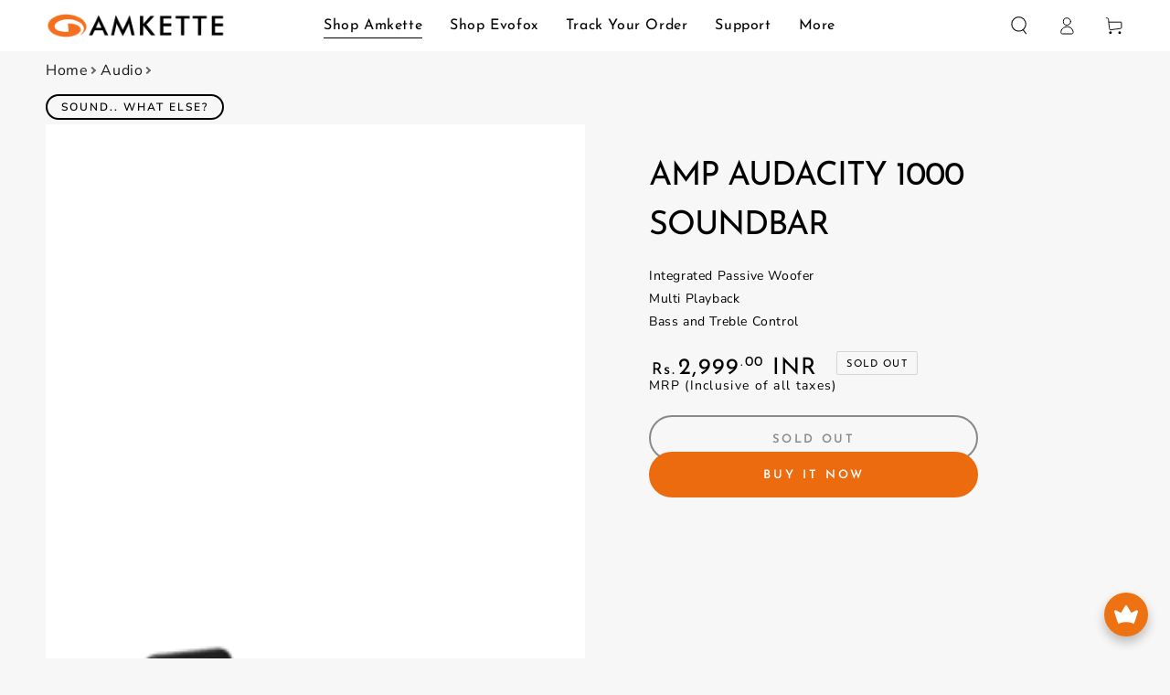

--- FILE ---
content_type: text/css
request_url: https://www.amkette.com/cdn/shop/t/24/compiled_assets/styles.css?v=8866
body_size: 2759
content:
/** Shopify CDN: Minification failed

Line 534:0 Unexpected "{"
Line 534:1 Unexpected "{"
Line 534:3 Expected identifier but found "'custom-sections.css'"
Line 536:0 Unexpected "<"
Line 548:0 Unexpected "<"
Line 549:1 Unexpected "{"
Line 549:3 Expected identifier but found "'custom-sections.css'"
Line 550:0 Unexpected "{"
Line 550:1 Unexpected "{"
Line 550:3 Expected identifier but found "'custom-sections.css'"
... and 1 more hidden warnings

**/


/* CSS from section stylesheet tags */
html {
  scroll-behavior: smooth;
  }
  ul.tabs {
  border-bottom: 1px solid #DDDDDD;
  display: block;
  margin: 0px;
  padding: 0;
}
ul.tabs li {
  display: block;
  float: left;
  height: 30px;
  margin-bottom: 0;
  padding: 0;
  width: auto;
}
ul.tabs li a {
  -moz-border-bottom-colors: none;
  -moz-border-image: none;
  -moz-border-left-colors: none;
  -moz-border-right-colors: none;
  -moz-border-top-colors: none;
  background: none repeat scroll 0 0 #F5F5F5;
  border-color: #DDDDDD !important;
  border-style: solid;
  border-width: 1px 1px 0 1px;
  display: block;
  font-size: 13px;
  height: 29px;
  line-height: 30px;
  margin: 0;
  padding: 0 20px;
  text-decoration: none;
  width: auto;
  color: #303030;
  border-bottom:none !important;
}
ul.tabs li a.active {
  background: none repeat scroll 0 0 #FFFFFF;
  border-left-width: 1px;
  border-top-left-radius: 2px;
  border-top-right-radius: 2px;
  color: #111111;
  height: 30px;
  margin: 0 0 0 -1px;
  padding-top: 4px;
  position: relative;
  top: -4px;
}
ul.tabs li:first-child a.active {
  margin-left: 0;
}
ul.tabs li:first-child a {
  border-top-left-radius: 2px;
  border-width: 1px 1px 0;
}
ul.tabs li:last-child a {
  border-top-right-radius: 2px;
}
ul.tabs:before, ul.tabs:after {
  content: " ";
  display: block;
  height: 0;
  overflow: hidden;
  visibility: hidden;
  width: 0;
}
ul.tabs:after {
  clear: both;
}
  .product-tab ul.tabs{
    padding: 10px;
    display: flex;
    justify-content: center;
    border: none;
    background: #373737;
}
section.feature-point .content-wrapper{
    width: 100%;
    max-width: 1160px;
    display: flex;
    flex-direction: row;
    flex-wrap: wrap;
    justify-content: space-between;
    padding: 20px;
    margin: 0 auto;
    align-items: center; 
}

.feature-image {
    height: 320px;
    width: 320px;
    overflow: hidden;
    border-radius: 10px;
}
.feature-image img {
    max-width: 320px !important;
    max-height: 320px !important;
}

.feature-text {
    padding: 10px;
    width: 100%;
    max-width: 460px;
}

.feature-text h2{
    font-size: 36px;
    text-transform:capitalize;
    color: #fff;
    font-weight: 600;
}
  .feature-text p{
    font-size: 14px;
    font-weight: 300;
  }
div#description section .content-wrapper:nth-child(even) {
    flex-direction: row-reverse;
}
img.banner-bg-img{
    width: 100%;
    height: auto;
}
.mobile_only {
    display: none;
}
.feature-point{
  background-size: cover;
  background-repeat: no-repeat;
}
.feature-point .content-wrapper {
    display: flex;
    padding: 40px;
    justify-content: space-around;
}
@media only screen and (max-width: 759px) {
  .feature-point .content-wrapper {
    flex-direction: column;
  }
    .desktop_only {
    display: none;
    }
    .mobile_only{
        display: block;
    }
}
button#join-tribe-button:hover {
    scale: 1.1;
}
.join-tribe-section{
   padding: 10px;
    text-align: center;
    position: fixed;
    z-index: 99;
    width: 98%;
    background: #6a00c87a;
    bottom: 0px;
    border-radius: 20px 20px 0 0;
    left: 1%;
    backdrop-filter: blur(10px);
    transition: cubic-bezier(1, 0.03, 0.06, 0.69);
}
.join-tribe-section h2, .join-tribe-section h1, .join-tribe-section h3, .join-tribe-section p {
    color: #fff;
}
#join-tribe-button {
    background: linear-gradient(228deg, rgba(21, 209, 252, 1) 14%, rgba(187, 48, 254, 1) 83%);
    max-width: 300px;
    cursor: pointer;
    height: 58px;
    margin: 4px auto;
    display: flex;
    overflow: hidden;
    align-items: center;
    border-radius: 34px;
    text-decoration: none;
    color: #fff;
    font-weight: 800;
    font-size: 24px;
    border: none;
    /* box-shadow: 0px 3px 15px 2px #a615ff; */
    font-family: inherit;
    padding: 10px 50px;
    margin-bottom: 40px;
    transition: 0.3s ease-in-out;
    border: 1px solid #bb30fe;
}
  button#join-tribe-button:hover {
    box-shadow: 0px 3px 15px 2px #a615ff;
}
.join-tribe-section a.login_with_otp{
   font-size: 21px;
    font-weight: bold;
    padding: 32px;
    background: #ffffff;
    font-family: inherit;
    box-shadow: none;
    border: none;
    color: #673AB7;
}
button#join-tribe-button:hover {
    scale: 1.1;
}
.join-tribe-section{
   padding: 10px;
    text-align: center;
    position: fixed;
    z-index: 99;
    width: 98%;
    background: #6a00c87a;
    bottom: 0px;
    border-radius: 20px 20px 0 0;
    left: 1%;
    backdrop-filter: blur(10px);
    transition: cubic-bezier(1, 0.03, 0.06, 0.69);
}
.join-tribe-section h2, .join-tribe-section h1, .join-tribe-section h3, .join-tribe-section p {
    color: #fff;
}
#join-tribe-button {
    background: linear-gradient(228deg, rgba(21, 209, 252, 1) 14%, rgba(187, 48, 254, 1) 83%);
    max-width: 300px;
    cursor: pointer;
    height: 58px;
    margin: 4px auto;
    display: flex;
    overflow: hidden;
    align-items: center;
    border-radius: 34px;
    text-decoration: none;
    color: #fff;
    font-weight: 800;
    font-size: 24px;
    border: none;
    /* box-shadow: 0px 3px 15px 2px #a615ff; */
    font-family: inherit;
    padding: 10px 50px;
    margin-bottom: 40px;
    transition: 0.3s ease-in-out;
    border: 1px solid #bb30fe;
}
  button#join-tribe-button:hover {
    box-shadow: 0px 3px 15px 2px #a615ff;
}
.join-tribe-section a.login_with_otp{
   font-size: 21px;
    font-weight: bold;
    padding: 32px;
    background: #ffffff;
    font-family: inherit;
    box-shadow: none;
    border: none;
    color: #673AB7;
}
.collection-text {
    padding: 40px;
  }

  .collection-text p {
      margin: 0;
      font-size: 12px;
      color: #4d4d4d;
  }
html {
  scroll-behavior: smooth;
  }
 
section.feature-point .content-wrapper{
    width: 100%;
    max-width: 1160px;
    display: flex;
    flex-direction: row;
    flex-wrap: wrap;
    justify-content: space-between;
    padding: 20px;
    margin: 0 auto;
    align-items: center; 
}

.feature-image {
    height: 320px;
    width: 320px;
    overflow: hidden;
    border-radius: 10px;
}
.feature-image img {
    max-width: 320px !important;
    max-height: 320px !important;
}

.feature-text {
    padding: 10px;
    width: 100%;
    max-width: 460px;
}

.feature-text h2{
    font-size: 36px;
    text-transform:capitalize;
    color: #fff;
    font-weight: 600;
}
  .feature-text p{
    font-size: 14px;
    font-weight: 300;
  }
section.feature-point:nth-child(even) .content-wrapper{
    flex-direction: row-reverse;
}
.product-image-banners img{
    width: 100%;
    height: auto;
  }
.mobile_only{
        display: none;
    }
@media only screen and (max-width: 759px) {
  .feature-point {
    max-width: 100vw;
  }
  .feature-point .content-wrapper {
    flex-direction: column;
  }
    .desktop_only {
    display: none;
    }
    .mobile_only{
        display: block;
    }
}
.product-slideshow{
  font-family: 'Josefin Sans', sans-serif;
 
  
}
.product-slideshow .item{
  
  transition:.8s ease all;
  margin:0 10px;
}
  .item h2.product-title{
    font-size: 18px;
    color: #000;
    font-weight: bold;
  }
.owl-nav {
    text-align: center;
    line-height: 1;
    display: flex;
    justify-content: space-between;
    position: absolute;
    width: 100%;
    margin-top: -240px;
}
.owl-nav button span{
  font-size: 72px;
  padding: 20px;
}
.owl-carousel button.owl-dot {
    background: gray !important;
    height: 4px;
    width: 20px;
    margin: 4px;
    border-radius: 6px;
}
  .owl-carousel button.owl-dot.active{
    background: #EC6B0F !important;
  }

.product-info {
    position: absolute;
    z-index: 999;
    bottom: 0;
    padding: 10px;
    padding-top: 60px;
    vertical-align: bottom;
    background: rgb(0,0,0);
    /** background: linear-gradient(0deg, rgb(29 29 29) 0%, rgba(0,0,0,0) 100%); **/
    border-radius: 20px;
    overflow: hidden;
}
h2.product-title {
    margin: 0;
    text-transform: capitalize;
}

h3.key-usp {
    margin: 0;
    font-size: 14px;
    font-weight: 700;
    letter-spacing: 0.6px;
  font-weight: bold;
}

h3.product-price {
    margin: 0;
  font-family: inherit;
  font-size: 18px;
  color: #000000;
  
}
.product-image-container img{
    height: auto !important;
}
.owl-dots {
    text-align: center;
}
.item.evofox .key-usp, .item.evofox .product-price {
    color: #0f55b0;
}
a.buy-now-btn {
    padding: 10px 15px;
    margin: 5px 0;
    display: inline-block;
    color: #000;
    line-height: 1;
    border-radius: 20px;
    text-decoration: none;
    border: 1px solid #000000;
}
.evofox a.buy-now-btn{
    background-color: #0f55b0;
}
.item.evofox {
    background: none;
}
.item h3.key-usp {
    margin: 0;
    font-size: 12px;
    letter-spacing: 0;
    padding-top: 5px;
}
.product-image-container {
    border-radius: 12px;
    overflow: hidden;
}

@media(max-width:1000px){

}
.product-image-banners img{
    width: 100%;
    height: auto;
  }
.mobile_only{
        display: none;
    }
@media only screen and (max-width: 759px) {
  .feature-point {
    max-width: 100vw;
  }
  .feature-point .content-wrapper {
    flex-direction: column;
  }
    .desktop_only {
    display: none;
    }
    .mobile_only{
        display: block;
    }
}
.responsive-custom-section {
    max-width: 100%;
  
}
.responsive-wrapper {
    display: flex;
    align-items: center;
    justify-content: flex-start;
    max-width: 1200px;
  margin: 0 auto;
}
  .responsive-wrapper:nth-child(even) {
    flex-direction: row-reverse;
    border-top: 1px solid;
    border-bottom: 1px solid;
}
.image-container {
    max-width: 50%;
    width: 50%;
    text-align: center;
    padding: 10px;
}

.content-area {
    width: 50%;
    max-width: 50%;
    padding: 10px;
  text-transform: titlecase;
}

.image-container img {
    max-width: 100%;
    height: auto;
}
  
  .section-title{
    font-size: 28px;
    text-align: center;
  }
  .section-wrapper{
    padding: 20px;
  }

@media only screen and (max-width: 600px) {
  .responsive-wrapper, .responsive-wrapper:nth-child(even){
    flex-direction: column;
    }
  .image-container, .content-area{
    width: 100%;
    max-width: 100%;
  }
  
}
{{ 'custom-sections.css' | asset_url | stylesheet_tag }}

<style>
  .add-to-cart_custom.sold-out {
    background:#ddd;
    color:#777;
    cursor:not-allowed;
    pointer-events:none;
    border: 1px solid #ccc;
  }

  .new-launch-section .sections-homepage-section-title {
    font-weight: 700;
  }
</style>
{{ 'custom-sections.css' | asset_url | stylesheet_tag }}
{{ 'custom-sections.css' | asset_url | stylesheet_tag }}
section.shop_by_category {
    width: 100%;
    max-width: 100%;
    overflow: hidden;
    padding: 10px;
  }
  .shop_by_category h2.title{ 
    text-align: left;
    margin: 10px auto;
    color: #fff;
  }
  .flex-container {
    display: flex;
    flex-wrap: nowrap;
    flex-direction: row;
    max-width: 90%;
    margin: 0 auto;
    justify-content: flex-start;
    max-width: 1600px;
    margin: 0 auto;
  }
  
  a.collection-url{
    display: block;
    text-decoration: none;
    cursor: pointer; 
  }

  .collection-info {
    /* text-align: center */
  }
  .collection-info h3 {
    font-size: 12px;
    text-align: center;
  }
  .collection-img-container{
    width: 82px;
    height: 82px;
    overflow: hidden;
    text-align: center;
    margin: 0 auto;
    border-radius: 60px;
  }
    
  .collection-info img {
    width: 82px;
    height: 82px;
    overflow: hidden;
    text-align: center;
    margin: 0 auto;
    border-radius: 60px;
  }
  .owl-nav {
      display: flex;
      justify-content: space-between;
  }
  button.owl-prev, button.owl-next {
    position: absolute;
    top: 25px;
  }
  button.owl-prev {
      left:0px;
  }
  button.owl-next {
      right:0px;
  }
  .owl-nav button{
    display: inherit;
  }
  .owl-nav button span {
    background: #9d9d9d36;
    height: 40px;
    width: 40px;
    padding: 10px;
    border-radius: 40px;
    font-size: 60px;
    line-height: 15px;
    text-align: center;
    color: #9f9f9f;
  }
  .owl-dots{
    display: none;
  }
  .explore-cat-flex-container {
    display: block;
    max-width: 100%;
}

.explore-cat-flex-container .owl-carousel {
   
    position: relative;
    float: left;
}
  /* For devices with a maximum width of 767px (Mobile) */
@media only screen and (max-width: 767px) {
  .explore-cat-flex-container {
    display: block;
    width: 100%;
    
  }
  .explore-cat-flex-container .owl-carousel {
    margin: 0 auto;
    width: 95%;
    min-width: 95%;

  }
}

/* For devices with a minimum width of 768px and a maximum width of 1024px (Tablet) */
@media only screen and (min-width: 768px) and (max-width: 1024px) {
  
   .explore-cat-flex-container {
   
  }
  .explore-cat-flex-container .owl-carousel {
    margin: 0 auto;
    width: 95%;
    min-width: 95%;

  }
}
.specs {
    padding: 20px;
    max-width: 720px;
    margin: 0 auto;
}

.specs-item h3 {
    display: flex;
    line-height: 1;
    text-transform: capitalize;
    font-weight: 400;
}
.specs-item ul li {
    list-style: none !important;
}
span.specs-label {
    margin-right: 10px;
}
  .section-title h2 {
    text-align: center;
    font-size: 18px;
    letter-spacing: 2px;
   
}

.specs table{
  width: 100% !important;
  
}
.story-thumb-wrapper img {
    width: 68px;
    min-width: 68px;
    height: 68px;
    border-radius: 60px;
    overflow: hidden;
    border: 2px solid #ec6b0f;
    margin: 0 auto;
    background: linear-gradient(#ec6b0f, #a20fec);
}
.story-thumb-wrapper {
    text-align: center;
    margin: 10px;
}
section.story {
    display: flex;
    flex-direction: row;
    justify-content: center;
    padding-top: 5px;
    background: #262626;
    background-image: linear-gradient(30deg,#484848 0%,#000 100%);
}
  .story a {
    text-decoration: none;
}
.story-slideshow {
    display: none;
    position: fixed;
    z-index: 999;
    top: 0;
    height: 100vh;
    background: black;
    width: 100vw;
}


img {
  max-width: 100%;
  display: block;
}

.text-content {
  margin-right: 50px;
  text-align: right;
  min-width: 300px;
}

.text {
  color: #1d1d1f;
  font-size: 2.5rem;
  margin: 0;
  font-weight: 300;
}

.slide {
    position: relative;
    width: 100%;
    margin: 0 auto;
    display: grid;
    height: 100%;
    overflow: hidden;
    align-items: center;
}

.slide-items {
  position: relative;
  grid-area: 1/1;
  overflow: hidden;
}
.slide-items .slide-item {
  position: absolute;
  grid-area: 1/1;
  overflow: hidden;
  height: 100vh;
}

.slide-items .slide-item img {
    object-fit: contain;
    height: 100%;
    width:100%;
    max-width: 100%;
    margin: 0 auto;
}

.slide-nav {
  grid-area: 1/1;
  z-index: 2;
  display: grid;
  grid-template-columns: 1fr 1fr;
  grid-template-rows: auto 1fr;
  grid-area: 1/1;
  z-index: 2;
  display: grid;
  grid-template-columns: 1fr 1fr;
  grid-template-rows: auto 1fr;
  position: absolute;
  top: 0;
  width: 100%;
}

.slide-items > * {
  position: absolute;
  top: 0;
  opacity: 0;
}

.slide-items > .active {
  position: relative;
  opacity: 1;
  poiter-events: initial;
}

.slide-nav button {
  -webkit-appearance: none;
  -webkit-tap-highlight-color: rgba(0, 0, 0, 0);
  opacity: 0;
  height: 86vh;
}

.slide-thumb {
  display: flex;
  grid-column: 1/3;
  padding: 0 15px;
}

.slide-thumb > span {
  flex: 1;
  display: block;
  height: 2px;
  background: #afafaf;
  margin: 3px;
  margin-top: 20px;
  border-radius: 3px;
  overflow: hidden;
}

.slide-thumb > span.done:after {
  content: "";
  display: block;
  height: inherit;
  background: rgba(255, 255, 255, 0.9);
  border-radius: 3px;
}

.slide-thumb > span.active:after {
  content: "";
  display: block;
  height: inherit;
  background: rgba(255, 255, 255, 0.9);
  border-radius: 3px;
  transform: translateX(-100%);
  animation: thumb 2s forwards linear;
}
a.btn-close {
    position: absolute;
    right: 20px;
    padding: 10px;
    background: #ffffff66;
    border-radius: 20px;
    top: 40px;
    color: #fff;
    z-index: 999;
    height: 34px;
    width: 34px;
    display: flex;
    align-items: center;
    justify-content: center;
}
div.story-label {
    font-size: 10px;
    color: #fff;
    text-decoration: none;
    line-height: 1.2;
    padding-top: 5px;
    text-align: center;
}
a.story-cta {
     bottom: 96px;
    font-size: 14px;
    background: #EC6B0F;
    padding: 10px 20px;
    position: absolute;
    color: #fff;
    left: 25%;
    width: 50%;
    text-align: center;
    border-radius: 40px;
    z-index: 9999;
    display: inline-block;
    margin-top: 10px;
   
}
.slide-prev,
.slide-next {
  height: 100vh;
  display: flex;
  align-items: center;
  justify-content: center;
}

.slide-prev button,
.slide-next button {
  height: 100%;
  width: 100%;
  background: transparent;
  border: none;
  outline: none;
  cursor: pointer;
}

@media only screen and (min-width: 768px){
  section.story{
    display: none;
  }
    
  }
@keyframes thumb {
  to {
    transform: initial;
  }
}
div#product-tab {
    display: flex;
    justify-content: center;
}
#product-tab a{
    font-family: 'Josefin sans', sans-serif;
    text-decoration: none;
  pointer: cursor;
    padding: 10px;
}

--- FILE ---
content_type: text/css
request_url: https://www.amkette.com/cdn/shop/t/24/assets/section-multicolumn.css?v=12536132795800086421737378875
body_size: -338
content:
.multicolumn .button{margin-top:1.5rem}.multicolumn-list{margin-bottom:0;row-gap:3rem}@media screen and (min-width: 750px){.multicolumn-list{row-gap:5rem}}.multicolumn-list__item:only-child{max-width:72rem}.multicolumn-card{height:100%;display:flex;flex-direction:column;row-gap:2rem}.multicolumn-list .multicolumn-card__title{margin:0}.multicolumn-card__info>:nth-child(2){margin-top:1rem}.multicolumn-list__item.center .media--adapt,.multicolumn-list__item .media--adapt img{width:auto}.multicolumn-list__item.center .media--adapt img{left:50%;transform:translate(-50%)}@media screen and (max-width: 749px){.multicolumn-list__item{max-width:100%;margin:0 0 1rem}}@media screen and (min-width: 750px){.multicolumn-list.slider,.multicolumn-list.grid--4-col-desktop{padding:0}.multicolumn-list__item,.grid--4-col-desktop .multicolumn-list__item{padding-bottom:0}.grid--2-col-tablet .multicolumn-list__item{max-width:50%}}@media screen and (min-width: 990px){.grid--2-col-tablet.grid--4-col-desktop .multicolumn-list__item{max-width:25%}}@media screen and (min-width: 990px){.multicolumn .grid--6-col-desktop .grid__item{max-width:calc(16.66% - var(--grid-horizontal-spacing) * 5 / 6)}.multicolumn .grid--5-col-desktop .grid__item{max-width:calc(20% - var(--grid-horizontal-spacing) * 4 / 5)}.multicolumn .grid--4-col-desktop .grid__item{max-width:calc(25% - var(--grid-horizontal-spacing) * 3 / 4)}.multicolumn .grid--3-col-desktop .grid__item{max-width:calc(33.33% - var(--grid-horizontal-spacing) * 2 / 3)}.multicolumn .grid--2-col-desktop .grid__item{max-width:calc(50% - var(--grid-horizontal-spacing) / 2)}}.multicolumn-card__image-wrapper--third-width{width:33%}.multicolumn-card__image-wrapper--half-width{width:50%}.multicolumn-list__item.center .multicolumn-card__image-wrapper:not(.multicolumn-card__image-wrapper--full-width),.multicolumn-list__item:only-child{margin-left:auto;margin-right:auto}.multicolumn-list__item.right .multicolumn-card__image-wrapper:not(.multicolumn-card__image-wrapper--full-width){margin-left:auto;margin-right:0}
/*# sourceMappingURL=/cdn/shop/t/24/assets/section-multicolumn.css.map?v=12536132795800086421737378875 */


--- FILE ---
content_type: text/javascript; charset=utf-8
request_url: https://www.amkette.com/products/amp-audacity-1000-soundbar.js
body_size: -203
content:
{"id":8153876136246,"title":"Amp Audacity 1000 Soundbar","handle":"amp-audacity-1000-soundbar","description":"\u003cspan\u003eAudacity has a true 40 Watt RMS output that delivers a surprisingly loud and pleasing sound that is ideal for Small to Mid Sized Rooms. Supports multiple connectivity options including Bluetooth, Optical, Aux, and USB, 3 Equalizer Modes, Bass and Treble controls, and an easy to use Remote. The Audacity 1000 is not light on features – only on your pocket.\u003c\/span\u003e","published_at":"2023-02-24T15:14:18+05:30","created_at":"2023-02-24T15:14:18+05:30","vendor":"Amkette","type":"","tags":["Amkette Products","Soundbar"],"price":299900,"price_min":299900,"price_max":299900,"available":false,"price_varies":false,"compare_at_price":499900,"compare_at_price_min":499900,"compare_at_price_max":499900,"compare_at_price_varies":false,"variants":[{"id":44593679139126,"title":"Default Title","option1":"Default Title","option2":null,"option3":null,"sku":"647BK","requires_shipping":true,"taxable":true,"featured_image":{"id":40585921790262,"product_id":8153876136246,"position":1,"created_at":"2023-02-27T15:39:22+05:30","updated_at":"2023-02-27T15:39:23+05:30","alt":null,"width":554,"height":554,"src":"https:\/\/cdn.shopify.com\/s\/files\/1\/0676\/1273\/7846\/products\/AMP-Audacity-1000-Soundbar-Hero.png?v=1677492563","variant_ids":[44593679139126]},"available":false,"name":"Amp Audacity 1000 Soundbar","public_title":null,"options":["Default Title"],"price":299900,"weight":0,"compare_at_price":499900,"inventory_management":"shopify","barcode":null,"featured_media":{"alt":null,"id":32929691468086,"position":1,"preview_image":{"aspect_ratio":1.0,"height":554,"width":554,"src":"https:\/\/cdn.shopify.com\/s\/files\/1\/0676\/1273\/7846\/products\/AMP-Audacity-1000-Soundbar-Hero.png?v=1677492563"}},"requires_selling_plan":false,"selling_plan_allocations":[]}],"images":["\/\/cdn.shopify.com\/s\/files\/1\/0676\/1273\/7846\/products\/AMP-Audacity-1000-Soundbar-Hero.png?v=1677492563"],"featured_image":"\/\/cdn.shopify.com\/s\/files\/1\/0676\/1273\/7846\/products\/AMP-Audacity-1000-Soundbar-Hero.png?v=1677492563","options":[{"name":"Title","position":1,"values":["Default Title"]}],"url":"\/products\/amp-audacity-1000-soundbar","media":[{"alt":null,"id":32929691468086,"position":1,"preview_image":{"aspect_ratio":1.0,"height":554,"width":554,"src":"https:\/\/cdn.shopify.com\/s\/files\/1\/0676\/1273\/7846\/products\/AMP-Audacity-1000-Soundbar-Hero.png?v=1677492563"},"aspect_ratio":1.0,"height":554,"media_type":"image","src":"https:\/\/cdn.shopify.com\/s\/files\/1\/0676\/1273\/7846\/products\/AMP-Audacity-1000-Soundbar-Hero.png?v=1677492563","width":554}],"requires_selling_plan":false,"selling_plan_groups":[]}

--- FILE ---
content_type: text/javascript; charset=utf-8
request_url: https://www.amkette.com/products/amp-audacity-1000-soundbar.js
body_size: 179
content:
{"id":8153876136246,"title":"Amp Audacity 1000 Soundbar","handle":"amp-audacity-1000-soundbar","description":"\u003cspan\u003eAudacity has a true 40 Watt RMS output that delivers a surprisingly loud and pleasing sound that is ideal for Small to Mid Sized Rooms. Supports multiple connectivity options including Bluetooth, Optical, Aux, and USB, 3 Equalizer Modes, Bass and Treble controls, and an easy to use Remote. The Audacity 1000 is not light on features – only on your pocket.\u003c\/span\u003e","published_at":"2023-02-24T15:14:18+05:30","created_at":"2023-02-24T15:14:18+05:30","vendor":"Amkette","type":"","tags":["Amkette Products","Soundbar"],"price":299900,"price_min":299900,"price_max":299900,"available":false,"price_varies":false,"compare_at_price":499900,"compare_at_price_min":499900,"compare_at_price_max":499900,"compare_at_price_varies":false,"variants":[{"id":44593679139126,"title":"Default Title","option1":"Default Title","option2":null,"option3":null,"sku":"647BK","requires_shipping":true,"taxable":true,"featured_image":{"id":40585921790262,"product_id":8153876136246,"position":1,"created_at":"2023-02-27T15:39:22+05:30","updated_at":"2023-02-27T15:39:23+05:30","alt":null,"width":554,"height":554,"src":"https:\/\/cdn.shopify.com\/s\/files\/1\/0676\/1273\/7846\/products\/AMP-Audacity-1000-Soundbar-Hero.png?v=1677492563","variant_ids":[44593679139126]},"available":false,"name":"Amp Audacity 1000 Soundbar","public_title":null,"options":["Default Title"],"price":299900,"weight":0,"compare_at_price":499900,"inventory_management":"shopify","barcode":null,"featured_media":{"alt":null,"id":32929691468086,"position":1,"preview_image":{"aspect_ratio":1.0,"height":554,"width":554,"src":"https:\/\/cdn.shopify.com\/s\/files\/1\/0676\/1273\/7846\/products\/AMP-Audacity-1000-Soundbar-Hero.png?v=1677492563"}},"requires_selling_plan":false,"selling_plan_allocations":[]}],"images":["\/\/cdn.shopify.com\/s\/files\/1\/0676\/1273\/7846\/products\/AMP-Audacity-1000-Soundbar-Hero.png?v=1677492563"],"featured_image":"\/\/cdn.shopify.com\/s\/files\/1\/0676\/1273\/7846\/products\/AMP-Audacity-1000-Soundbar-Hero.png?v=1677492563","options":[{"name":"Title","position":1,"values":["Default Title"]}],"url":"\/products\/amp-audacity-1000-soundbar","media":[{"alt":null,"id":32929691468086,"position":1,"preview_image":{"aspect_ratio":1.0,"height":554,"width":554,"src":"https:\/\/cdn.shopify.com\/s\/files\/1\/0676\/1273\/7846\/products\/AMP-Audacity-1000-Soundbar-Hero.png?v=1677492563"},"aspect_ratio":1.0,"height":554,"media_type":"image","src":"https:\/\/cdn.shopify.com\/s\/files\/1\/0676\/1273\/7846\/products\/AMP-Audacity-1000-Soundbar-Hero.png?v=1677492563","width":554}],"requires_selling_plan":false,"selling_plan_groups":[]}

--- FILE ---
content_type: text/javascript
request_url: https://cdn.shopify.com/s/files/1/0591/9391/7612/files/otp-login.js?v=1754563629
body_size: 54525
content:
!function(){"use strict";const e="\n    <svg width='24' height='24' viewBox='0 0 24 24' fill='none' xmlns='http://www.w3.org/2000/svg'>\n        <path d='M5 12H19' stroke='white' stroke-width='2' stroke-linecap='round' stroke-linejoin='round' /><path d='M12 5L19 12L12 19' stroke='white' stroke-width='2' stroke-linecap='round' stroke-linejoin='round' />\n    </svg>\n",t='\n    <svg xmlns="http://www.w3.org/2000/svg" viewbox="0 0 413.348 413.348"><path d="M413.348 24.354L388.994 0l-182.32 182.32L24.354 0 0 24.354l182.32 182.32L0 388.994l24.354 24.354 182.32-182.32 182.32 182.32 24.354-24.354-182.32-182.32z"/></svg>\n',d='\n<svg width="12" height="12" viewBox="0 0 12 12" fill="none" xmlns="http://www.w3.org/2000/svg">\n<path d="M6.69379 5.99937L10.2094 1.80875C10.2683 1.7391 10.2188 1.6333 10.1277 1.6333H9.05897C8.99602 1.6333 8.93575 1.66143 8.89423 1.70964L5.99468 5.16634L3.09513 1.70964C3.05495 1.66143 2.99468 1.6333 2.93039 1.6333H1.86164C1.77057 1.6333 1.72102 1.7391 1.77995 1.80875L5.29557 5.99937L1.77995 10.19C1.76675 10.2055 1.75828 10.2245 1.75555 10.2447C1.75282 10.2649 1.75594 10.2854 1.76454 10.3039C1.77314 10.3224 1.78686 10.338 1.80407 10.3489C1.82129 10.3598 1.84127 10.3656 1.86164 10.3654H2.93039C2.99334 10.3654 3.05361 10.3373 3.09513 10.2891L5.99468 6.83241L8.89423 10.2891C8.93441 10.3373 8.99468 10.3654 9.05897 10.3654H10.1277C10.2188 10.3654 10.2683 10.2596 10.2094 10.19L6.69379 5.99937Z" fill="white"/>\n</svg>\n\n',n=(e,t)=>{t.parentNode.insertBefore(e,t.nextSibling)},i="auth.lucentcommerce.com"===window.location.host,o=!(!window.simplyOtp.otp_widgets?.is_otp_service_blocked||i),r=new URLSearchParams(window.location.search);window.magicToken=!!r.has("magic_token")&&r.get("magic_token");const a="5837585",l={list:[{n:"Afghanistan",c:"93",i:"AF"},{n:"Albania",c:"355",i:"AL"},{n:"Algeria",c:"213",i:"DZ"},{n:"American Samoa",c:"1684",i:"AS"},{n:"Andorra",c:"376",i:"AD"},{n:"Angola",c:"244",i:"AO"},{n:"Antigua and Barbuda",c:"1268",i:"AG"},{n:"Argentina",c:"54",i:"AR"},{n:"Armenia",c:"374",i:"AM"},{n:"Aruba",c:"297",i:"AW"},{n:"Australia",c:"61",i:"AU"},{n:"Austria",c:"43",i:"AT"},{n:"Azerbaijan",c:"994",i:"AZ"},{n:"Bahamas",c:"1242",i:"BS"},{n:"Bahrain",c:"973",i:"BH"},{n:"Bangladesh",c:"880",i:"BD"},{n:"Barbados",c:"1246",i:"BB"},{n:"Belarus",c:"375",i:"BY"},{n:"Belgium",c:"32",i:"BE"},{n:"Belize",c:"501",i:"BZ"},{n:"Benin",c:"229",i:"BJ"},{n:"Bermuda",c:"1441",i:"BM"},{n:"Bhutan",c:"975",i:"BT"},{n:"Bolivia",c:"591",i:"BO"},{n:"Bosnia and Herzegovina",c:"387",i:"BA"},{n:"Botswana",c:"267",i:"BW"},{n:"Brazil",c:"55",i:"BR"},{n:"Brunei Darussalam",c:"673",i:"BN"},{n:"Bulgaria",c:"359",i:"BG"},{n:"Burkina Faso",c:"226",i:"BF"},{n:"Cambodia",c:"855",i:"KH"},{n:"Cameroon",c:"237",i:"CM"},{n:"Canada",c:"1",i:"CA"},{n:"Cape Verde",c:"238",i:"CV"},{n:"Cayman Islands",c:"1345",i:"KY"},{n:"Central African Republic",c:"236",i:"CF"},{n:"Chile",c:"56",i:"CL"},{n:"China",c:"86",i:"CN"},{n:"Colombia",c:"57",i:"CO"},{n:"Comoros",c:"269",i:"KM"},{n:"Congo",c:"242",i:"CG"},{n:"Cook Islands",c:"682",i:"CK"},{n:"Costa Rica",c:"506",i:"CR"},{n:"Croatia",c:"385",i:"HR"},{n:"Cyprus",c:"357",i:"CY"},{n:"Czech Republic",c:"420",i:"CZ"},{n:"Democratic Republic of the Congo",c:"243",i:"CD"},{n:"Denmark",c:"45",i:"DK"},{n:"Djibouti",c:"253",i:"DJ"},{n:"Dominica",c:"1767",i:"DM"},{n:"Dominican Republic",c:"1849",i:"DO"},{n:"Ecuador",c:"593",i:"EC"},{n:"Egypt",c:"20",i:"EG"},{n:"El Salvador",c:"503",i:"SV"},{n:"Equatorial Guinea",c:"240",i:"GQ"},{n:"Estonia",c:"372",i:"EE"},{n:"Swaziland",c:"268",i:"SZ"},{n:"Ethiopia",c:"251",i:"ET"},{n:"Falkland Islands (Malvinas)",c:"500",i:"FK"},{n:"Faroe Islands",c:"298",i:"FO"},{n:"Fiji",c:"679",i:"FJ"},{n:"Finland",c:"358",i:"FI"},{n:"France",c:"33",i:"FR"},{n:"French Guiana",c:"594",i:"GF"},{n:"Gabon",c:"241",i:"GA"},{n:"Gambia",c:"220",i:"GM"},{n:"Georgia",c:"995",i:"GE"},{n:"Germany",c:"49",i:"DE"},{n:"Ghana",c:"233",i:"GH"},{n:"Gibraltar",c:"350",i:"GI"},{n:"Greece",c:"30",i:"GR"},{n:"Greenland",c:"299",i:"GL"},{n:"Grenada",c:"1473",i:"GD"},{n:"Guadeloupe",c:"590",i:"GP"},{n:"Guatemala",c:"502",i:"GT"},{n:"Guernsey",c:"44",i:"GG"},{n:"Guyana",c:"592",i:"GY"},{n:"Haiti",c:"509",i:"HT"},{n:"Honduras",c:"504",i:"HN"},{n:"Hong Kong",c:"852",i:"HK"},{n:"Hungary",c:"36",i:"HU"},{n:"Iceland",c:"354",i:"IS"},{n:"India",c:"91",i:"IN"},{n:"Indonesia",c:"62",i:"ID"},{n:"Iraq",c:"964",i:"IQ"},{n:"Ireland",c:"353",i:"IE"},{n:"Isle of Man",c:"44",i:"IM"},{n:"Israel",c:"972",i:"IL"},{n:"Italy",c:"39",i:"IT"},{n:"Ivory Coast",c:"225",i:"CI"},{n:"Jamaica",c:"1876",i:"JM"},{n:"Japan",c:"81",i:"JP"},{n:"Jersey",c:"44",i:"JE"},{n:"Jordan",c:"962",i:"JO"},{n:"Kazakhstan",c:"77",i:"KZ"},{n:"Kenya",c:"254",i:"KE"},{n:"Korea, Republic of South Korea",c:"82",i:"KR"},{n:"Kuwait",c:"965",i:"KW"},{n:"Kyrgyzstan",c:"996",i:"KG"},{n:"Laos",c:"856",i:"LA"},{n:"Latvia",c:"371",i:"LV"},{n:"Lebanon",c:"961",i:"LB"},{n:"Lesotho",c:"266",i:"LS"},{n:"Libya",c:"218",i:"LY"},{n:"Liechtenstein",c:"423",i:"LI"},{n:"Lithuania",c:"370",i:"LT"},{n:"Luxembourg",c:"352",i:"LU"},{n:"Macau",c:"853",i:"MO"},{n:"Madagascar",c:"261",i:"MG"},{n:"Malawi",c:"265",i:"MW"},{n:"Malaysia",c:"60",i:"MY"},{n:"Malta",c:"356",i:"MT"},{n:"Mauritius",c:"230",i:"MU"},{n:"Mayotte",c:"262",i:"YT"},{n:"Mexico",c:"52",i:"MX"},{n:"Micronesia, Federated States of Micronesia",c:"691",i:"FM"},{n:"Moldova",c:"373",i:"MD"},{n:"Mongolia",c:"976",i:"MN"},{n:"Montenegro",c:"382",i:"ME"},{n:"Montserrat",c:"1664",i:"MS"},{n:"Morocco",c:"212",i:"MA"},{n:"Mozambique",c:"258",i:"MZ"},{n:"Myanmar",c:"95",i:"MM"},{n:"Namibia",c:"264",i:"NA"},{n:"Nepal",c:"977",i:"NP"},{n:"Netherlands",c:"31",i:"NL"},{n:"New Caledonia",c:"687",i:"NC"},{n:"New Zealand",c:"64",i:"NZ"},{n:"Nicaragua",c:"505",i:"NI"},{n:"Niger",c:"227",i:"NE"},{n:"Nigeria",c:"234",i:"NG"},{n:"Norfolk Island",c:"672",i:"NF"},{n:"Macedonia",c:"389",i:"MK"},{n:"Norway",c:"47",i:"NO"},{n:"Oman",c:"968",i:"OM"},{n:"Pakistan",c:"92",i:"PK"},{n:"Palestine",c:"970",i:"PS"},{n:"Panama",c:"507",i:"PA"},{n:"Papua New Guinea",c:"675",i:"PG"},{n:"Paraguay",c:"595",i:"PY"},{n:"Peru",c:"51",i:"PE"},{n:"Philippines",c:"63",i:"PH"},{n:"Poland",c:"48",i:"PL"},{n:"Portugal",c:"351",i:"PT"},{n:"Puerto Rico",c:"1939",i:"PR"},{n:"Qatar",c:"974",i:"QA"},{n:"Reunion",c:"262",i:"RE"},{n:"Romania",c:"40",i:"RO"},{n:"Russia",c:"7",i:"RU"},{n:"Rwanda",c:"250",i:"RW"},{n:"Saint Helena, Ascension and Tristan Da Cunha",c:"290",i:"SH"},{n:"Saint Kitts and Nevis",c:"1869",i:"KN"},{n:"Saint Lucia",c:"1758",i:"LC"},{n:"Saint Martin",c:"590",i:"MF"},{n:"Saint Pierre and Miquelon",c:"508",i:"PM"},{n:"Saint Vincent and the Grenadines",c:"1784",i:"VC"},{n:"Samoa",c:"685",i:"WS"},{n:"Sao Tome and Principe",c:"239",i:"ST"},{n:"Saudi Arabia",c:"966",i:"SA"},{n:"Senegal",c:"221",i:"SN"},{n:"Serbia",c:"381",i:"RS"},{n:"Seychelles",c:"248",i:"SC"},{n:"Sierra Leone",c:"232",i:"SL"},{n:"Singapore",c:"65",i:"SG"},{n:"Slovakia",c:"421",i:"SK"},{n:"Slovenia",c:"386",i:"SI"},{n:"South Africa",c:"27",i:"ZA"},{n:"Spain",c:"34",i:"ES"},{n:"Sri Lanka",c:"94",i:"LK"},{n:"Suriname",c:"597",i:"SR"},{n:"Sweden",c:"46",i:"SE"},{n:"Switzerland",c:"41",i:"CH"},{n:"Taiwan",c:"886",i:"TW"},{n:"Tanzania",c:"255",i:"TZ"},{n:"Thailand",c:"66",i:"TH"},{n:"Timor-Leste",c:"670",i:"TL"},{n:"Togo",c:"228",i:"TG"},{n:"Tonga",c:"676",i:"TO"},{n:"Trinidad and Tobago",c:"1868",i:"TT"},{n:"Turkey",c:"90",i:"TR"},{n:"Turkmenistan",c:"993",i:"TM"},{n:"Turks and Caicos Islands",c:"1649",i:"TC"},{n:"Uganda",c:"256",i:"UG"},{n:"Ukraine",c:"380",i:"UA"},{n:"United Arab Emirates",c:"971",i:"AE"},{n:"United Kingdom",c:"44",i:"GB"},{n:"United States",c:"1",i:"US"},{n:"Uruguay",c:"598",i:"UY"},{n:"Uzbekistan",c:"998",i:"UZ"},{n:"Venezuela",c:"58",i:"VE"},{n:"Vietnam",c:"84",i:"VN"},{n:"Virgin Islands, British",c:"1284",i:"VG"},{n:"Virgin Islands, U.S.",c:"1340",i:"VI"},{n:"Yemen",c:"967",i:"YE"},{n:"Zambia",c:"260",i:"ZM"},{n:"Zimbabwe",c:"263",i:"ZW"}]},s={list:[{n:"India",c:"91",i:"IN"}]},c=simplyOtp.language,u=e=>{let t='<div class="country-selector-main">\n    <div class="selected-country">\n    <div class="country-flag-box">\n    <span class="country-flag {{default_country_selected}}"></span>\n    </div>\n    </div>\n    \n    <svg width="14" height="8" viewBox="0 0 14 8" fill="none" xmlns="http://www.w3.org/2000/svg">\n        <path d="M1 1L7 7L13 1" stroke="black" stroke-width="2" stroke-linecap="round" stroke-linejoin="round"/>\n    </svg>\n\n    </div>\n    <ul class="country-selector-list" aria-label="List of countries">\n        {{country_search_input}}\n        {{countryList}}\n        {{no_result_found}}\n    </ul>',n="",i=l;if(!e){simplyOtp.settings.onlyIndia&&(i=s);let e=simplyOtp.language.enableCountries.split(",");i.list=i.list.filter(function(t){return e.includes(t.i)})}i.list.forEach(function(e){let t='<li class="country-list" data-dial-code="{{country_code}}" data-country-code="{{iso_code}}">\n        <div class="country-flag-box">\n        <div class="country-flag {{iso_code}}" data-country-code="{{iso_code}}"></div>\n        </div>\n        <span class="country-name">{{country_name}}</span>\n        <span class="dial-code">+{{country_code}}</span>\n        </li>';t=t.replaceAll("{{country_code}}",e.c),t=t.replaceAll("{{iso_code}}",e.i.toLowerCase()),t=t.replaceAll("{{country_name}}",e.n),n+=t});let o="";simplyOtp.settings.new_popup_design&&i.list.length>5&&(o=`\n                <li class="country-search-wrapper">\n                    <input class="country-search-input" type="text" placeholder="${c.countrySearchPlaceholder}">\n                    <span class="country-search-close">${d}<span>\n                </li>\n            `);let r="";return simplyOtp.settings.new_popup_design&&(r=`\n            <li class="no-search-result hideBox">\n                <span>${c.emptySearchMessage}</span>\n            </li>\n        `),t=t.replaceAll("{{default_country_selected}}","in"),t=t.replaceAll("{{country_search_input}}",o),t=t.replaceAll("{{countryList}}",n),t=t.replaceAll("{{no_result_found}}",r),t},$=()=>{let e=u(!1),t=`\n    <div class="input-box-content mobile-no-inner" data-current="mobile">\n    {{country_html}}\n    <input class="olInput user-name-input" placeholder="${c.phonePlaceholder}" maxlength=${c.phoneInputMaxLength} name="phone" inputmode="decimal" type="text" />\n    </div>`;return t=t.replaceAll("{{country_html}}",e),t},p=()=>{let e=$(),t=`\n    <div class="input-box-content email-no-inner" data-current="email">\n    <input class="olInput user-name-input" placeholder="${c.emailPlaceholder}" maxlength="" name="email" type="email" />\n    </div>`,d=(()=>{let e=u(!0),t=`\n    <div class="input-box-content whatsapp-no-inner" data-current="whatsapp">\n    {{country_html}}\n    <input class="olInput user-name-input" placeholder="${c.whatsappPlaceholder}" maxlength=${c.phoneInputMaxLength} name="whatsapp" inputmode="decimal" type="text" />\n    </div>`;return t=t.replaceAll("{{country_html}}",e),t})(),n='\n    <div class="login-inputBox">\n    {{phone_html}}\n    {{email_html}}\n    {{whatsapp_html}}\n    </div>';return n=n.replaceAll("{{phone_html}}",e),n=n.replaceAll("{{email_html}}",t),n=n.replaceAll("{{whatsapp_html}}",d),n},m=(e,t)=>{let d="";return simplyOtp.settings.new_popup_design&&(d=`\n            <p class="input-label ${e}">${t}</p>\n        `),d},h=simplyOtp.language,g=simplyOtp.language,f=(e,t)=>{let d="";return simplyOtp.settings.new_popup_design&&(d=`\n            <p class="input-label ${e}">${t}</p>\n        `),d},y=()=>{let t=`<div class="update-user-box step-box-wrapper hideBox">\n            <h3 class="login-header">${g.accountTitle}</h3>\n            {{login_description}}\n            {{firstname_lastname_field}}\n            ${f("email",g.emLabel)}\n            <div class="login-inputBox">\n                <div class="input-box-content">\n                    <input\n                    id="email-id"\n                    class="olInput update-user-email-input"\n                    placeholder="${simplyOtp.settings.new_popup_design?g.emailPlaceholder:""}"\n                    maxlength=""\n                    name="email"\n                    type="email"\n                    required\n                    >\n                    <label for="email-id" class="input__label">${g.emLabel}</label>\n                </div>\n            </div>\n            <span class="error-message error-email-message hideBox">${g.emTextError}</span>\n            ${f("mobile",g.phLabel)}\n            <div class="login-inputBox">\n                {{phone_html}}\n            </div>\n            <span class="error-message-phone hideBox">${g.phTextError}</span>\n            <div class="customFieldsBox">\n                {{custom_fields}}\n            </div>\n            <input class="otp-id" name="otp_id" type="hidden">\n            <div class="update-checkbox-wrapper">\n                <input class="input-checkbox marketing-option" type="checkbox" value="1" checked="checked" name="" id="marketing" />\n                <label class="checkbox-main-label" for="marketing">${g.marketingText}</p>\n            </div>\n            <div class="button-wrapper">\n                <button class="update-btn otp-btn">\n                    <span>${g.updateBtnText}</span>\n                    ${simplyOtp.settings.new_popup_design?"":e}\n                </button>\n            </div>\n        </div>`,d="";return simplyOtp.settings.new_popup_design&&(d=`<p class="login-description">${g.accountSubTitle}</p>`),t=t.replaceAll("{{login_description}}",d),t=t.replaceAll("{{firstname_lastname_field}}",(()=>{let e=`\n        <div class="login-inputBox">\n            <div class="input-box-content">\n                <input id="first-name" class="olInput update-user-first-name-input" maxlength="" name="name" type="text">\n                <label for="first-name" class="input__label">${g.fnameText}</label>\n            </div>\n        </div>\n        <span class="error-message error-fname-message hideBox">${g.fnameTextError}</span>\n        <div class="login-inputBox">\n            <div class="input-box-content">\n                <input id="last-name" class="olInput update-user-last-name-input" maxlength="" name="name" type="text">\n                <label for="last-name" class="input__label">${g.lnameText}</label>\n            </div>\n        </div>\n        <span class="error-message error-lname-message hideBox">${g.lnameTextError}</span>\n    `;return simplyOtp.settings.new_popup_design&&(e=`\n            <div class="firstname-lastname-container">\n                <div class="wrapper firstname-wrapper">\n                    ${f("first-name",g.fnameText)}\n                    <div class="login-inputBox">\n                        <div class="input-box-content">\n                            <input id="first-name" class="olInput update-user-first-name-input" placeholder="${simplyOtp.settings.new_popup_design?g.firstNamePlaceholder:""}" maxlength="" name="name" type="text">\n                        </div>\n                    </div>\n                    <span class="error-message error-fname-message hideBox">${g.fnameTextError}</span>\n                </div>\n                <div class="wrapper lastname-wrapper">\n                    ${f("last-name",g.lnameText)}\n                    <div class="login-inputBox">\n                        <div class="input-box-content">\n                            <input id="last-name" class="olInput update-user-last-name-input" placeholder="${simplyOtp.settings.new_popup_design?g.lastNamePlaceholder:""}" maxlength="" name="name" type="text">\n                        </div>\n                    </div>\n                    <span class="error-message error-lname-message hideBox">${g.lnameTextError}</span>\n                </div>\n            </div>\n        `),e})()),t=t.replaceAll("{{phone_html}}",$()),t=t.replaceAll("{{custom_fields}}",(()=>{let e="";return simplyOtp.custom_fields.forEach(t=>{let d="";t.required&&(d='required="required"');let n="";t.pattern&&(n=`pattern ="${t.pattern}"`);let i="";t.patternMessage&&(i=`title ="${t.patternMessage}"`);let o="";t.length&&(o=`maxlength="${t.length}"`);let r=`Please enter valid ${t.label}.`;if(t.patternMessage&&(r=t.patternMessage),"dropdown"==t.type){let n="";n=`\n            <div class="custom_field">\n                <label>${t.label}</label>\n                <div class="custom_select">\n                    <select ${d} name="${t.key??t.label}">\n                        <option value="">${t.placeholder}</option>\n                        {{options}}\n                    </select>\n                    <svg aria-hidden="true" focusable="false" viewBox="0 0 10 6">\n                        <path fill-rule="evenodd" clip-rule="evenodd" d="M9.354.646a.5.5 0 00-.708 0L5 4.293 1.354.646a.5.5 0 00-.708.708l4 4a.5.5 0 00.708 0l4-4a.5.5 0 000-.708z" fill="currentColor">\n                        </path>\n                    </svg>\n                </div>\n                <span class="errormessage error-message-${t.label} hideBox">${r}</span>\n            </div>\n            `;let i=t.value.split(","),o="";i.forEach(e=>{o+=`\n                    <option value="${e}">\n                        ${e}\n                    </option>\n                `}),e+=n.replaceAll("{{options}}",o)}else if("date"==t.type){let a;a=`\n            <div class="custom_field">\n                <label>${t.label}</label>\n                <div class="custom_input input-box-content">\n                    <input type="date" ${n} ${i} ${o} class="olInput" ${d} name="${t.key??t.label}"/>\n                </div>\n                <span class="errormessage error-message-${t.label} hideBox">${r}</span>\n            </div>\n            `,e+=a}else{let a;a=`\n            <div class="custom_field">\n                <div class="custom_input input-box-content">\n                    <input type="text" ${n} ${i} ${o} class="olInput" ${d} name="${t.key??t.label}"/>\n                    <label class="input__label">${t.placeholder}</label>\n                </div>\n                <span class="errormessage error-message-${t.label} hideBox">${r}</span>\n            </div>\n            `,e+=a}}),e})()),t};class v{constructor(e){this.parent=e,window.simplyOtp=window.simplyOtp||{},this.createLoginBox()}getShopifyDefaultLoginWidget=()=>(()=>{let t='\n        <div id="sotp-default-login-widget" class="sotp-default-login-widget">\n            {{forgot_password_screen}}\n            {{default_login_screen}}\n        </div>\n    ',d=`\n        <div id="sotp-default-login" class="sotp-default-login">\n            <h3 class="login-header">Login</h3>\n            <p class="login-description">Enter your login details</p>\n\n            <div class="success-container"></div>\n        \n            <div class="input-box-content email">\n                <input class="olInput" type="email" placeholder="Email Id">\n            </div>\n        \n            <div class="input-box-content password">\n                <input class="olInput" type="password" placeholder="Password">\n            </div>\n\n            <div class="error-container"></div>\n        \n            <button class="otp-btn" type="button">\n                <span>Sign In</span>\n                ${window.simplyOtp.settings.new_popup_design?"":e}\n            </button>\n\n            <div class="forgot-password-btn-container">\n                <a class="forgot-password-btn" href="#sotp-default-fp">Forgot your password?</a>\n            </div>\n        </div>\n    `,n=`\n        <div id="sotp-default-fp" class="sotp-default-fp">\n            <h3 class="login-header">Reset your password</h3>\n            <p class="login-description">We will send you an email to reset your password</p>\n\n            <div class="success-container"></div>\n        \n            <div class="input-box-content email">\n                <input class="olInput" type="email" name="email" placeholder="Email">\n            </div>\n\n            <div class="error-container"></div>\n            \n            <button class="otp-btn" type="button">\n                <span>Submit</span>\n                ${window.simplyOtp.settings.new_popup_design?"":e}\n            </button>\n\n            <div class="forgot-password-cancel-btn-container">\n                <a class="forgot-password-cancel-btn" href="#sotp-default-login">Cancel</a>\n            </div>\n        </div>\n    `;return t=t.replaceAll("{{default_login_screen}}",d),t=t.replaceAll("{{forgot_password_screen}}",n),t})();getLoginComponent=()=>(()=>{let t=`<div class='login-box step-box-wrapper'>\n    <h3 class='login-header'>${c.loginTitle}</h3>\n    <p class='login-description'>${c.loginSubTitle}</p>\n    ${m("mobile",c.phLabel)}\n    ${m("email",c.emLabel)}\n    ${m("whatsapp",c.waLabel)}\n    {{otp_type_html}}\n\n    <button class='send-btn otp-btn'>\n    <span>${c.requestOTP}</span>\n    ${simplyOtp.settings.new_popup_design?"":e}\n    </button>\n    \n    <div style="display: grid;justify-content: space-around;margin: 8px 0 -12px 0;">\n        <div id="hcaptcha-container"></div>\n    </div>\n    \n    <div class='other-options-box'>\n    <p class='other-options-p'>\n        {{center_line}}\n        <span>${c.otherOptionText}</span>\n        {{center_line}}\n    </p>\n    <div class='other-options-wrap'>\n        <div class='other-option-inner mobile-no-inner' data-current='mobile'>\n        {{phone-icon}}\n        <p class='text-wrap'>${c.phText}</p>\n        </div>\n        <div class='other-option-inner whatsapp-no-inner' data-current='whatsapp'>\n        {{whatsapp-icon}}\n        <p class='text-wrap'>${c.waText}</p>\n        </div>\n        \n        <div class='other-option-inner email-no-inner' data-current='email'>\n        {{email-icon}}\n        <p class='text-wrap'>${c.emText}</p>\n        </div>\n    </div>\n    </div>\n\n    <div class="sotp-consent-wrapper">\n        ${c.otpConsentElement}\n    </div>\n\n    </div>`,d=p(),n="\n    <svg width='16' height='14' viewBox='0 0 16 14' fill='none' xmlns='http://www.w3.org/2000/svg'>\n        <path d='M2.50016 1.1665H13.8335C14.6127 1.1665 15.2502 1.804 15.2502 2.58317V11.0832C15.2502 11.8623 14.6127 12.4998 13.8335 12.4998H2.50016C1.721 12.4998 1.0835 11.8623 1.0835 11.0832V2.58317C1.0835 1.804 1.721 1.1665 2.50016 1.1665Z' stroke='#4A4A4A' stroke-width='1.25' stroke-linecap='round' stroke-linejoin='round' /><path d='M15.2502 2.58301L8.16683 7.54134L1.0835 2.58301' stroke='#4A4A4A' stroke-width='1.25' stroke-linecap='round' stroke-linejoin='round' />\n    </svg>\n",i="\n    <svg width='15' height='16' viewBox='0 0 15 16' fill='none' xmlns='http://www.w3.org/2000/svg'>\n        <path d='M5.12292 4.39376C5.26072 4.39745 5.41349 4.4049 5.55885 4.72755C5.65523 4.94233 5.8176 5.33775 5.94986 5.65985C6.05278 5.9105 6.13748 6.11675 6.15867 6.15897C6.2071 6.25537 6.23691 6.36661 6.17358 6.49638C6.16611 6.51169 6.15906 6.52633 6.15226 6.54042C6.10146 6.64586 6.0653 6.7209 5.97986 6.81902C5.94473 6.85935 5.90813 6.90357 5.87167 6.94763C5.80755 7.02512 5.74383 7.10211 5.68922 7.1565C5.59237 7.25284 5.49173 7.35676 5.6035 7.54957C5.71533 7.74238 6.10653 8.37652 6.68403 8.88828C7.30489 9.44102 7.84477 9.67395 8.11767 9.7917C8.17066 9.81456 8.21358 9.83308 8.24507 9.84876C8.43885 9.94516 8.55433 9.93032 8.66609 9.80055C8.77792 9.67072 9.15044 9.23684 9.28089 9.04403C9.40756 8.85122 9.53794 8.88089 9.71681 8.94762C9.89562 9.01435 10.8494 9.4816 11.0431 9.57801C11.0814 9.59707 11.1172 9.61425 11.1504 9.63017C11.2852 9.69481 11.3769 9.73875 11.4157 9.80425C11.4641 9.88581 11.4641 10.2715 11.304 10.7239C11.1401 11.1763 10.3502 11.6102 9.99248 11.6436C9.95861 11.6468 9.92491 11.6508 9.89023 11.655C9.56245 11.6947 9.14634 11.745 7.66387 11.1615C5.83715 10.4431 4.63131 8.66086 4.38752 8.30053C4.36827 8.27208 4.35502 8.25249 4.34793 8.24299L4.34381 8.23747C4.23289 8.08906 3.55433 7.18109 3.55433 6.24429C3.55433 5.348 3.99585 4.88137 4.19724 4.66853C4.21 4.65504 4.2218 4.64257 4.23246 4.63108C4.41127 4.43827 4.61995 4.39007 4.75033 4.39007C4.88078 4.39007 5.01116 4.39007 5.12292 4.39376Z' fill='#4A4A4A' /><path fill-rule='evenodd' clip-rule='evenodd' d='M0.0753723 15.0598C0.0137505 15.2835 0.217474 15.4899 0.441954 15.4313L3.91205 14.5249C5.00742 15.1182 6.24066 15.4334 7.49629 15.4334H7.5C11.6319 15.4334 15 12.0848 15 7.9686C15 5.97352 14.2212 4.09708 12.8055 2.68788C11.3897 1.27875 9.50816 0.5 7.49994 0.5C3.36814 0.5 4.77741e-07 3.84862 4.77741e-07 7.9649C-0.000469058 9.27439 0.345173 10.561 1.00223 11.6954L0.0753723 15.0598ZM2.0914 11.9955C2.17185 11.7035 2.13166 11.3914 1.97985 11.1292C1.42239 10.1667 1.12935 9.07517 1.12975 7.9649C1.12975 4.47791 3.98671 1.62975 7.49994 1.62975C9.20955 1.62975 10.8045 2.29027 12.0085 3.48861C13.2111 4.68562 13.8702 6.27386 13.8702 7.9686C13.8702 11.4555 11.0133 14.3037 7.5 14.3037H7.49629C6.42941 14.3037 5.38102 14.0358 4.45013 13.5315C4.19818 13.3951 3.90378 13.3594 3.62654 13.4318L1.54599 13.9753L2.0914 11.9955Z' fill='#4A4A4A' />\n    </svg>\n",o="\n    <svg version='1.1' id='Capa_1' xmlns='http://www.w3.org/2000/svg' xmlns:xlink='http://www.w3.org/1999/xlink' x='0px' y='0px' viewBox='0 0 202.592 202.592' style='enable-background:new 0 0 202.592 202.592;' xml:space='preserve'>\n        <g>\n            <g>\n                <path fill='#010002' d='M198.048,160.105l-31.286-31.29c-6.231-6.206-16.552-6.016-23.001,0.433l-15.761,15.761\n                                    c-0.995-0.551-2.026-1.124-3.11-1.732c-9.953-5.515-23.577-13.074-37.914-27.421C72.599,101.48,65.03,87.834,59.5,77.874\n                                    c-0.587-1.056-1.145-2.072-1.696-3.038l10.579-10.565l5.2-5.207c6.46-6.46,6.639-16.778,0.419-23.001L42.715,4.769\n                                    c-6.216-6.216-16.541-6.027-23.001,0.433l-8.818,8.868l0.243,0.24c-2.956,3.772-5.429,8.124-7.265,12.816\n                                    c-1.696,4.466-2.752,8.729-3.235,12.998c-4.13,34.25,11.52,65.55,53.994,108.028c58.711,58.707,106.027,54.273,108.067,54.055\n                                    c4.449-0.53,8.707-1.593,13.038-3.275c4.652-1.818,9.001-4.284,12.769-7.233l0.193,0.168l8.933-8.747\n                                    C204.079,176.661,204.265,166.343,198.048,160.105z M190.683,176.164l-3.937,3.93l-1.568,1.507\n                                    c-2.469,2.387-6.743,5.74-12.984,8.181c-3.543,1.364-7.036,2.24-10.59,2.663c-0.447,0.043-44.95,3.84-100.029-51.235\n                                    C14.743,94.38,7.238,67.395,10.384,41.259c0.394-3.464,1.263-6.95,2.652-10.593c2.462-6.277,5.812-10.547,8.181-13.02l5.443-5.497\n                                    c2.623-2.63,6.714-2.831,9.112-0.433l31.286,31.286c2.394,2.401,2.205,6.492-0.422,9.13L45.507,73.24l1.95,3.282\n                                    c1.084,1.829,2.23,3.879,3.454,6.106c5.812,10.482,13.764,24.83,29.121,40.173c15.317,15.325,29.644,23.27,40.094,29.067\n                                    c2.258,1.249,4.32,2.398,6.17,3.5l3.289,1.95l21.115-21.122c2.634-2.623,6.739-2.817,9.137-0.426l31.272,31.279\n                                    C193.5,169.446,193.31,173.537,190.683,176.164z'/>\n            </g>\n        </g><g></g><g></g><g></g><g></g><g></g><g></g><g></g><g></g><g></g><g></g><g></g><g></g><g></g><g></g><g></g>\n    </svg>\n";simplyOtp.settings.new_popup_design&&(n='\n<svg width="20" height="20" viewBox="0 0 20 20" fill="none" xmlns="http://www.w3.org/2000/svg">\n<path d="M14.1665 17.7083H5.83317C2.7915 17.7083 1.0415 15.9583 1.0415 12.9166V7.08329C1.0415 4.04163 2.7915 2.29163 5.83317 2.29163H11.6665C12.0082 2.29163 12.2915 2.57496 12.2915 2.91663C12.2915 3.25829 12.0082 3.54163 11.6665 3.54163H5.83317C3.44984 3.54163 2.2915 4.69996 2.2915 7.08329V12.9166C2.2915 15.3 3.44984 16.4583 5.83317 16.4583H14.1665C16.5498 16.4583 17.7082 15.3 17.7082 12.9166V8.74996C17.7082 8.40829 17.9915 8.12496 18.3332 8.12496C18.6748 8.12496 18.9582 8.40829 18.9582 8.74996V12.9166C18.9582 15.9583 17.2082 17.7083 14.1665 17.7083Z" fill="black"/>\n<path fill-rule="evenodd" clip-rule="evenodd" d="M14.1667 18.0084H5.83337C4.25559 18.0084 2.97294 17.5535 2.08478 16.6653C1.19661 15.7771 0.741699 14.4945 0.741699 12.9167V7.08337C0.741699 5.50559 1.19661 4.22294 2.08478 3.33478C2.97294 2.44661 4.25559 1.9917 5.83337 1.9917H11.6667C12.1741 1.9917 12.5917 2.40935 12.5917 2.9167C12.5917 3.42405 12.1741 3.8417 11.6667 3.8417H5.83337C4.68579 3.8417 3.89125 4.12058 3.38091 4.63091C2.87058 5.14125 2.5917 5.93579 2.5917 7.08337V12.9167C2.5917 14.0643 2.87058 14.8588 3.38091 15.3692C3.89125 15.8795 4.68579 16.1584 5.83337 16.1584H14.1667C15.3143 16.1584 16.1088 15.8795 16.6192 15.3692C17.1295 14.8588 17.4084 14.0643 17.4084 12.9167V8.75003C17.4084 8.24268 17.826 7.82503 18.3334 7.82503C18.8407 7.82503 19.2584 8.24268 19.2584 8.75003V12.9167C19.2584 14.4945 18.8035 15.7771 17.9153 16.6653C17.0271 17.5535 15.7445 18.0084 14.1667 18.0084ZM5.83337 17.7084H14.1667C17.2084 17.7084 18.9584 15.9584 18.9584 12.9167V8.75003C18.9584 8.40837 18.675 8.12503 18.3334 8.12503C17.9917 8.12503 17.7084 8.40837 17.7084 8.75003V12.9167C17.7084 15.3 16.55 16.4584 14.1667 16.4584H5.83337C3.45003 16.4584 2.2917 15.3 2.2917 12.9167V7.08337C2.2917 4.70003 3.45003 3.5417 5.83337 3.5417H11.6667C12.0084 3.5417 12.2917 3.25837 12.2917 2.9167C12.2917 2.57503 12.0084 2.2917 11.6667 2.2917H5.83337C2.7917 2.2917 1.0417 4.0417 1.0417 7.08337V12.9167C1.0417 15.9584 2.7917 17.7084 5.83337 17.7084Z" fill="black"/>\n<path d="M9.99998 10.7248C9.29998 10.7248 8.59165 10.5081 8.04998 10.0665L5.44164 7.98315C5.17498 7.76648 5.12498 7.37481 5.34165 7.10815C5.55831 6.84148 5.94997 6.79148 6.21664 7.00815L8.82497 9.09148C9.45831 9.59982 10.5333 9.59982 11.1666 9.09148L12.15 8.30815C12.4166 8.09148 12.8166 8.13315 13.025 8.40815C13.2416 8.67481 13.2 9.07481 12.925 9.28315L11.9416 10.0665C11.4083 10.5081 10.7 10.7248 9.99998 10.7248Z" fill="black"/>\n<path d="M9.99998 10.7248C9.29998 10.7248 8.59165 10.5081 8.04998 10.0665L5.44164 7.98315C5.17498 7.76648 5.12498 7.37481 5.34165 7.10815C5.55831 6.84148 5.94997 6.79148 6.21664 7.00815L8.82497 9.09148C9.45831 9.59982 10.5333 9.59982 11.1666 9.09148L12.15 8.30815C12.4166 8.09148 12.8166 8.13315 13.025 8.40815C13.2416 8.67481 13.2 9.07481 12.925 9.28315L11.9416 10.0665C11.4083 10.5081 10.7 10.7248 9.99998 10.7248Z" stroke="black"/>\n<path d="M16.2498 7.29167C14.7582 7.29167 13.5415 6.075 13.5415 4.58333C13.5415 3.09167 14.7582 1.875 16.2498 1.875C17.7415 1.875 18.9582 3.09167 18.9582 4.58333C18.9582 6.075 17.7415 7.29167 16.2498 7.29167ZM16.2498 3.125C15.4498 3.125 14.7915 3.78333 14.7915 4.58333C14.7915 5.38333 15.4498 6.04167 16.2498 6.04167C17.0498 6.04167 17.7082 5.38333 17.7082 4.58333C17.7082 3.78333 17.0498 3.125 16.2498 3.125Z" fill="black"/>\n</svg>\n',i='\n<svg width="20" height="20" viewBox="0 0 20 20" fill="none" xmlns="http://www.w3.org/2000/svg">\n<path fill-rule="evenodd" clip-rule="evenodd" d="M17.0859 2.90629C15.2061 1.03307 12.7059 0.000950389 10.042 0C4.55283 0 0.08547 4.44545 0.08356 9.90971C0.082605 11.6565 0.54147 13.3615 1.41288 14.8641L0 20L5.27909 18.6219C6.7335 19.4117 8.37128 19.8275 10.0377 19.828H10.042C15.5302 19.828 19.9981 15.382 20 9.91779C20.0009 7.26956 18.9662 4.77999 17.0859 2.90677V2.90629ZM10.042 18.1543H10.0387C8.55367 18.1539 7.09689 17.7566 5.82583 17.0063L5.52357 16.8276L2.39078 17.6454L3.22686 14.6056L3.03013 14.2938C2.20169 12.9823 1.76383 11.4664 1.76479 9.91021C1.7667 5.36875 5.47963 1.67364 10.0454 1.67364C12.2561 1.67459 14.3342 2.53232 15.8969 4.08953C17.4598 5.64627 18.3197 7.71624 18.3188 9.91685C18.3168 14.4588 14.6039 18.1539 10.042 18.1539V18.1543ZM14.5819 11.9854C14.3332 11.8614 13.1099 11.2626 12.8816 11.1799C12.6534 11.0972 12.4877 11.0559 12.322 11.3039C12.1563 11.552 11.6793 12.1099 11.5342 12.2748C11.389 12.4401 11.2438 12.4606 10.9951 12.3365C10.7463 12.2125 9.94461 11.9511 8.99395 11.1077C8.25433 10.4509 7.75483 9.64029 7.60972 9.39221C7.46456 9.14418 7.59444 9.01016 7.71856 8.88709C7.83028 8.7759 7.96733 8.59771 8.09194 8.45324C8.21661 8.30877 8.25767 8.20521 8.34072 8.04028C8.42383 7.87492 8.38228 7.7305 8.32022 7.60643C8.25811 7.48242 7.76061 6.26352 7.55289 5.76791C7.35089 5.28512 7.14561 5.3507 6.99328 5.34262C6.84811 5.33549 6.68244 5.33407 6.51628 5.33407C6.35011 5.33407 6.08078 5.39584 5.85256 5.6439C5.62433 5.89192 4.98162 6.49114 4.98162 7.70954C4.98162 8.92795 5.87311 10.106 5.99772 10.2714C6.12233 10.4367 7.75244 12.9377 10.2483 14.0107C10.8418 14.2658 11.3054 14.4184 11.6669 14.5324C12.2628 14.7211 12.8052 14.6945 13.234 14.6308C13.712 14.5595 14.7061 14.0316 14.9133 13.4532C15.1206 12.8749 15.1206 12.3788 15.0585 12.2757C14.9964 12.1726 14.8303 12.1103 14.5815 11.9863L14.5819 11.9854Z" fill="#111B21"/>\n</svg>\n',o='\n<svg width="20" height="20" viewBox="0 0 20 20" fill="none" xmlns="http://www.w3.org/2000/svg">\n<path d="M9.99984 19.0083C9.42484 19.0083 8.88317 18.7166 8.49984 18.2083L7.24984 16.5416C7.22484 16.5083 7.12484 16.4583 7.07484 16.4583H6.6665C3.1915 16.4583 1.0415 15.5166 1.0415 10.8333V6.66663C1.0415 2.98329 2.98317 1.04163 6.6665 1.04163H11.6665C12.0082 1.04163 12.2915 1.32496 12.2915 1.66663C12.2915 2.00829 12.0082 2.29163 11.6665 2.29163H6.6665C3.68317 2.29163 2.2915 3.68329 2.2915 6.66663V10.8333C2.2915 14.6 3.58317 15.2083 6.6665 15.2083H7.08317C7.50817 15.2083 7.9915 15.45 8.24984 15.7916L9.49984 17.4583C9.7915 17.8416 10.2082 17.8416 10.4998 17.4583L11.7498 15.7916C12.0248 15.425 12.4582 15.2083 12.9165 15.2083H13.3332C16.3165 15.2083 17.7082 13.8166 17.7082 10.8333V8.33329C17.7082 7.99163 17.9915 7.70829 18.3332 7.70829C18.6748 7.70829 18.9582 7.99163 18.9582 8.33329V10.8333C18.9582 14.5166 17.0165 16.4583 13.3332 16.4583H12.9165C12.8498 16.4583 12.7915 16.4916 12.7498 16.5416L11.4998 18.2083C11.1165 18.7166 10.5748 19.0083 9.99984 19.0083Z" fill="#111B21"/>\n<path fill-rule="evenodd" clip-rule="evenodd" d="M8.26003 18.3884L7.03753 16.7584H6.6667C4.9182 16.7584 3.41626 16.5255 2.3575 15.6313C1.2869 14.7271 0.741699 13.2121 0.741699 10.8334V6.6667C0.741699 4.77477 1.24093 3.2807 2.26082 2.26082C3.2807 1.24093 4.77477 0.741699 6.6667 0.741699H11.6667C12.1741 0.741699 12.5917 1.15935 12.5917 1.6667C12.5917 2.17405 12.1741 2.5917 11.6667 2.5917H6.6667C5.21603 2.5917 4.21475 2.93041 3.57258 3.57258C2.93041 4.21475 2.5917 5.21603 2.5917 6.6667V10.8334C2.5917 12.7034 2.91723 13.6771 3.52106 14.2081C4.13533 14.7483 5.11855 14.9084 6.6667 14.9084H7.08337C7.60325 14.9084 8.17482 15.1948 8.48933 15.6108L8.49003 15.6117L9.73878 17.2767C9.739 17.277 9.73923 17.2773 9.73945 17.2776C9.84396 17.4145 9.93994 17.4459 10 17.4459C10.0601 17.4459 10.1561 17.4145 10.2607 17.2775C10.2609 17.2772 10.2611 17.277 10.2613 17.2767L11.51 15.6117C11.8417 15.1695 12.3639 14.9084 12.9167 14.9084H13.3334C14.784 14.9084 15.7853 14.5697 16.4275 13.9275C17.0697 13.2853 17.4084 12.284 17.4084 10.8334V8.33337C17.4084 7.82601 17.826 7.40837 18.3334 7.40837C18.8407 7.40837 19.2584 7.82601 19.2584 8.33337V10.8334C19.2584 12.7253 18.7591 14.2194 17.7392 15.2392C16.7194 16.2591 15.2253 16.7584 13.3334 16.7584H12.9625L11.74 18.3884C11.3079 18.9613 10.6816 19.3084 10 19.3084C9.31844 19.3084 8.69212 18.9613 8.26003 18.3884ZM12.75 16.5417C12.7917 16.4917 12.85 16.4584 12.9167 16.4584H13.3334C17.0167 16.4584 18.9584 14.5167 18.9584 10.8334V8.33337C18.9584 7.9917 18.675 7.70837 18.3334 7.70837C17.9917 7.70837 17.7084 7.9917 17.7084 8.33337V10.8334C17.7084 13.8167 16.3167 15.2084 13.3334 15.2084H12.9167C12.4584 15.2084 12.025 15.425 11.75 15.7917L10.5 17.4584C10.2084 17.8417 9.7917 17.8417 9.50003 17.4584L8.25003 15.7917C7.9917 15.45 7.50837 15.2084 7.08337 15.2084H6.6667C3.58337 15.2084 2.2917 14.6 2.2917 10.8334V6.6667C2.2917 3.68337 3.68337 2.2917 6.6667 2.2917H11.6667C12.0084 2.2917 12.2917 2.00837 12.2917 1.6667C12.2917 1.32503 12.0084 1.0417 11.6667 1.0417H6.6667C2.98337 1.0417 1.0417 2.98337 1.0417 6.6667V10.8334C1.0417 15.5167 3.1917 16.4584 6.6667 16.4584H7.07503C7.12503 16.4584 7.22503 16.5084 7.25003 16.5417L8.50003 18.2084C8.88337 18.7167 9.42503 19.0084 10 19.0084C10.575 19.0084 11.1167 18.7167 11.5 18.2084L12.75 16.5417Z" fill="#111B21"/>\n<path d="M9.99984 10C9.53317 10 9.1665 9.62504 9.1665 9.16671C9.1665 8.70837 9.5415 8.33337 9.99984 8.33337C10.4582 8.33337 10.8332 8.70837 10.8332 9.16671C10.8332 9.62504 10.4665 10 9.99984 10Z" fill="#111B21"/>\n<path d="M13.3333 10C12.8667 10 12.5 9.62504 12.5 9.16671C12.5 8.70837 12.875 8.33337 13.3333 8.33337C13.7917 8.33337 14.1667 8.70837 14.1667 9.16671C14.1667 9.62504 13.8 10 13.3333 10Z" fill="#111B21"/>\n<path d="M6.66683 10C6.20016 10 5.8335 9.62504 5.8335 9.16671C5.8335 8.70837 6.2085 8.33337 6.66683 8.33337C7.12516 8.33337 7.50016 8.70837 7.50016 9.16671C7.50016 9.62504 7.1335 10 6.66683 10Z" fill="#111B21"/>\n<path d="M16.2498 6.45829C14.7582 6.45829 13.5415 5.24163 13.5415 3.74996C13.5415 2.25829 14.7582 1.04163 16.2498 1.04163C17.7415 1.04163 18.9582 2.25829 18.9582 3.74996C18.9582 5.24163 17.7415 6.45829 16.2498 6.45829ZM16.2498 2.29163C15.4498 2.29163 14.7915 2.94996 14.7915 3.74996C14.7915 4.54996 15.4498 5.20829 16.2498 5.20829C17.0498 5.20829 17.7082 4.54996 17.7082 3.74996C17.7082 2.94996 17.0498 2.29163 16.2498 2.29163Z" fill="#111B21"/>\n</svg>\n');let r="";return simplyOtp.settings.new_popup_design&&(r='\n            <span class="center-line"></span>\n        '),t=t.replaceAll("{{otp_type_html}}",d),t=t.replaceAll("{{email-icon}}",n),t=t.replaceAll("{{whatsapp-icon}}",i),t=t.replaceAll("{{phone-icon}}",o),t=t.replaceAll("{{center_line}}",r),t})();getOtpComponent=()=>(()=>{let t=`<div class="verify-box step-box-wrapper hideBox">\n            <h3 class="login-header">${h.otpTitle}</h3>\n            {{verify_box_details}}\n            <input class="verify-otp-id" name="olOtpId" type="hidden">\n            <input class="phoneNo" name="phoneNo" type="hidden">\n            {{verify_content}}\n            <button class="verify-btn otp-btn">\n                <span>${h.verifyOTPText}</span>\n                ${simplyOtp.settings.new_popup_design?"":e}\n            </button>\n            <div class="resend-otp" id="resend-otp">\n                <div id="hcaptcha-container-resend"></div>\n                <p class="resend-otp-text">${h.didNotReceiveOTPText} </p>\n                <a href="#" class="resend-btn disabled">${h.resendOTPText}</a>\n                <p class="count-down-otp hideBox">\n                    {{new_popup_countdown}}\n                </p>\n                {{resend_message}}\n            </div>\n        </div>`,d=`\n        <p class="verify-box-details login-description">${h.otpSubTitle} <span>${h.phText}</span></p>\n        <div class="mn-container">\n            <p class="user-details">+91 999999999</p>\n            \n    <svg\n        class="edit-phone bi bi-pencil-fill"\n        fill="currentColor"\n        height="16"\n        viewbox="0 0 16 16"\n        width="16"\n        xmlns="http://www.w3.org/2000/svg"\n    >\n        <path d="M12.854.146a.5.5 0 0 0-.707 0L10.5 1.793 14.207 5.5l1.647-1.646a.5.5 0 0 0 0-.708l-3-3zm.646 6.061L9.793 2.5 3.293 9H3.5a.5.5 0 0 1 .5.5v.5h.5a.5.5 0 0 1 .5.5v.5h.5a.5.5 0 0 1 .5.5v.5h.5a.5.5 0 0 1 .5.5v.207l6.5-6.5zm-7.468 7.468A.5.5 0 0 1 6 13.5V13h-.5a.5.5 0 0 1-.5-.5V12h-.5a.5.5 0 0 1-.5-.5V11h-.5a.5.5 0 0 1-.5-.5V10h-.5a.499.499 0 0 1-.175-.032l-.179.178a.5.5 0 0 0-.11.168l-2 5a.5.5 0 0 0 .65.65l5-2a.5.5 0 0 0 .168-.11l.178-.178z"/>\n    </svg>\n\n        </div>`;simplyOtp.settings.new_popup_design&&(d=`\n            <p class="login-description">\n                ${h.otpSubTitle}\n                <span class="mn-container">\n                    <span class="user-details">+91 999999999</span>\n                    <span class="edit-phone">\n<svg width="19" height="19" viewBox="0 0 19 19" fill="none" xmlns="http://www.w3.org/2000/svg">\n<path d="M12.8172 1.58337H6.18308C3.30141 1.58337 1.5835 3.30129 1.5835 6.18296V12.8092C1.5835 15.6988 3.30141 17.4167 6.18308 17.4167H12.8093C15.691 17.4167 17.4089 15.6988 17.4089 12.8171V6.18296C17.4168 3.30129 15.6989 1.58337 12.8172 1.58337ZM8.66891 13.8621C8.43933 14.0917 8.00391 14.3134 7.68725 14.3609L5.73975 14.638C5.6685 14.6459 5.59725 14.6538 5.526 14.6538C5.20141 14.6538 4.90058 14.543 4.68683 14.3292C4.42558 14.068 4.31475 13.688 4.37808 13.2684L4.65516 11.3209C4.70266 10.9963 4.91641 10.5688 5.15391 10.3392L8.68475 6.80837C8.74808 6.97462 8.81141 7.14087 8.8985 7.33087C8.97766 7.49712 9.06475 7.67129 9.15975 7.82962C9.23891 7.96421 9.326 8.09087 9.39725 8.18587C9.48433 8.32046 9.58725 8.44712 9.65058 8.51837C9.69016 8.57379 9.72183 8.61337 9.73766 8.62921C9.93558 8.86671 10.1652 9.08837 10.3631 9.25462C10.4185 9.31004 10.4502 9.34171 10.466 9.34962C10.5847 9.44462 10.7035 9.53962 10.8064 9.61087C10.9331 9.70587 11.0597 9.79296 11.1943 9.86421C11.3527 9.95921 11.5268 10.0463 11.701 10.1334C11.8831 10.2125 12.0493 10.2838 12.2156 10.3392L8.66891 13.8621ZM13.7514 8.77962L13.0231 9.51587C12.9756 9.56337 12.9122 9.58712 12.8489 9.58712C12.8252 9.58712 12.7935 9.58712 12.7777 9.57921C11.1706 9.12004 9.88808 7.83754 9.42891 6.23046C9.40516 6.14337 9.42891 6.04837 9.49225 5.99296L10.2285 5.25671C11.4318 4.05337 12.5797 4.07712 13.7593 5.25671C14.361 5.85837 14.6539 6.43629 14.6539 7.03796C14.646 7.60796 14.3531 8.17796 13.7514 8.77962Z" fill="#494949"/>\n</svg>\n\n</span>\n                </span>\n            </p>`);let n='\n        <div class="verify-content">\n            <input type="tel" autocomplete="one-time-code" class="otp-input-main otp-input otp6" maxlength="6">\n        </div>';simplyOtp.settings.new_popup_design&&(n=`\n            <p class="input-label verify-otp-label">${h.verifyOTPLabel}</p>\n            <div class="verify-otp-container">\n                <div id="otp-input" class="input-boxes-container">\n                <input type="number" inputmode="numeric" step="1" min="0" max="9" autocomplete="no" pattern="d*" class="otp-input-box" maxlength="1" data-otp-index="0">\n                <input type="number" inputmode="numeric" step="1" min="0" max="9" autocomplete="no" pattern="d*" class="otp-input-box" maxlength="1" data-otp-index="0">\n                <input type="number" inputmode="numeric" step="1" min="0" max="9" autocomplete="no" pattern="d*" class="otp-input-box" maxlength="1" data-otp-index="0">\n                <input type="number" inputmode="numeric" step="1" min="0" max="9" autocomplete="no" pattern="d*" class="otp-input-box" maxlength="1" data-otp-index="0">\n                <input type="number" inputmode="numeric" step="1" min="0" max="9" autocomplete="no" pattern="d*" class="otp-input-box" maxlength="1" data-otp-index="0">\n                <input type="number" inputmode="numeric" step="1" min="0" max="9" autocomplete="no" pattern="d*" class="otp-input-box" maxlength="1" data-otp-index="0">\n            </div>\n            <input type="hidden" name="otp" autocomplete="one-time-code" class="otp-input-main otp-input otp6" maxlength="6">\n            </div>\n        `);let i="";simplyOtp.settings.new_popup_design&&(i='\n            <span class="minute-box box"></span>\n            <span class="seconds-box box"></span>\n        ');let o="";return simplyOtp.settings.new_popup_design&&(o=`\n            <p class="resend-otp-message hideBox">Resend OTP in ${simplyOtp.settings.resendTime} second</p>\n        `),t=t.replaceAll("{{verify_box_details}}",d),t=t.replaceAll("{{verify_content}}",n),t=t.replaceAll("{{new_popup_countdown}}",i),t=t.replaceAll("{{resend_message}}",o),t})();getUpdateComponent=()=>y();getCustomFieldComponent=()=>{};createLoginBox=()=>{let e=document.getElementsByClassName("sotp-widget"),d=`\n        <div id="{{new_design_id}}" class="olWrapper" data-selected-country="${simplyOtp.settings.selectedCountry}" style="--otp-login-btn-color:${simplyOtp.settings.primaryColor}">\n            <div class="ol">\n                {{popup_close}}\n                {{image_content}}\n                {{login_content}}\n                {{otp_content}}\n                {{update_content}}\n                {{success_login_content}}\n                {{sotp_default_login}}\n                {{sotp_magic_token_loading}}\n            </div>\n            <div class="small-otp-loader">\n                <div class="loader-innerDiv"></div>\n            </div>\n        </div>`,n="";simplyOtp.settings.new_popup_design&&(n="sotp-new-popup");let i="";simplyOtp.settings.new_popup_design?simplyOtp.settings.modal_logo_image_url&&(i=`\n                    <div class="login-img">\n                        <img src="${simplyOtp.settings.modal_logo_image_url}&width=250" height="150" width="150" fetchpriority="high" loading="eager" alt="login">\n                    </div>\n                `):simplyOtp.settings.image&&(i=`\n             <div class="login-img">\n                <img src="${simplyOtp.settings.image}&width=250" decoding="async" fetchpriority="high" alt="Login logo">\n            </div>\n            `);let r="";simplyOtp.settings.popup_enabled&&(r=`\n                <div class="simply-close-btn">\n                    ${t}\n                </div>\n            `);let a=`\n            <div class="success-login-container hideBox">\n                <p class="success-title">\n                    ${simplyOtp.language.successLoginTitle}\n                </p>\n                <p class="success-subtitle">\n                    <span class="spinner-border"></span>\n                    ${simplyOtp.language.successLoginSubtitle}\n                </p>\n            </div>\n        `,l=`\n            <div class="success-login-container magic-loading-container hideBox">\n                <p class="success-title">\n                    One sec! Your login is being confirmed... ⚡\n                </p>\n                <p class="success-subtitle">\n                    <span class="spinner-border"></span>\n                    ${simplyOtp.language.successLoginSubtitle}\n                </p>\n            </div>\n        `;d=d.replaceAll("{{new_design_id}}",n),d=d.replaceAll("{{popup_close}}",r),d=d.replaceAll("{{image_content}}",i),o?(d=d.replaceAll("{{login_content}}",""),d=d.replaceAll("{{otp_content}}",""),d=d.replaceAll("{{update_content}}",""),d=d.replaceAll("{{success_login_content}}",""),d=d.replaceAll("{{sotp_magic_token_loading}}",""),d=d.replaceAll("{{sotp_default_login}}",this.getShopifyDefaultLoginWidget())):(d=d.replaceAll("{{login_content}}",this.getLoginComponent()),d=d.replaceAll("{{otp_content}}",this.getOtpComponent()),d=d.replaceAll("{{update_content}}",this.getUpdateComponent()),d=d.replaceAll("{{success_login_content}}",a),d=d.replaceAll("{{sotp_magic_token_loading}}",l),d=d.replaceAll("{{sotp_default_login}}","")),0==window.simplyOtp.designMode&&(d=window.simplyOtp.wrapperHtml);for(let t=0;t<e.length;t++){let n=e[t];n.classList.remove("otp-loader"),n.innerHTML=d}if(0!=window.simplyOtp.designMode){"whatsapp"==simplyOtp.settings.defaultSelectedOption&&simplyOtp.language.whatsappEnable?simplyOtp.language.whatsappEnable?(document.querySelectorAll(".login-box").forEach(function(e){e.setAttribute("data-active","whatsapp")}),document.querySelectorAll(".login-box .login-inputBox .whatsapp-no-inner").forEach(function(e){e.classList.add("active")}),document.querySelectorAll(".login-box .input-label.whatsapp").forEach(function(e){e.classList.add("active")})):simplyOtp.language.phoneEnable?(document.querySelectorAll(".login-box").forEach(function(e){e.setAttribute("data-active","mobile")}),document.querySelectorAll(".login-box .login-inputBox .mobile-no-inner").forEach(function(e){e.classList.add("active")}),document.querySelectorAll(".login-box .input-label.mobile").forEach(function(e){e.classList.add("active")})):simplyOtp.language.emailEnable&&(document.querySelectorAll(".login-box").forEach(function(e){e.setAttribute("data-active","email")}),document.querySelectorAll(".login-box .login-inputBox .email-no-inner").forEach(function(e){e.classList.add("active")}),document.querySelectorAll(".login-box .input-label.email").forEach(function(e){e.classList.add("active")})):"email"==simplyOtp.settings.defaultSelectedOption&&simplyOtp.language.emailEnable?simplyOtp.language.emailEnable?(document.querySelectorAll(".login-box").forEach(function(e){e.setAttribute("data-active","email")}),document.querySelectorAll(".login-box .login-inputBox .email-no-inner").forEach(function(e){e.classList.add("active")}),document.querySelectorAll(".login-box .input-label.email").forEach(function(e){e.classList.add("active")})):simplyOtp.language.phoneEnable?(document.querySelectorAll(".login-box").forEach(function(e){e.setAttribute("data-active","mobile")}),document.querySelectorAll(".login-box .login-inputBox .mobile-no-inner").forEach(function(e){e.classList.add("active")}),document.querySelectorAll(".login-box .input-label.mobile").forEach(function(e){e.classList.add("active")})):simplyOtp.language.whatsappEnable&&(document.querySelectorAll(".login-box").forEach(function(e){e.setAttribute("data-active","whatsapp")}),document.querySelectorAll(".login-box .login-inputBox .whatsapp-no-inner").forEach(function(e){e.classList.add("active")}),document.querySelectorAll(".login-box .input-label.whatsapp").forEach(function(e){e.classList.add("active")})):simplyOtp.language.phoneEnable?(document.querySelectorAll(".login-box").forEach(function(e){e.setAttribute("data-active","mobile")}),document.querySelectorAll(".login-box .login-inputBox .mobile-no-inner").forEach(function(e){e.classList.add("active")}),document.querySelectorAll(".login-box .input-label.mobile").forEach(function(e){e.classList.add("active")})):simplyOtp.language.whatsappEnable?(document.querySelectorAll(".login-box").forEach(function(e){e.setAttribute("data-active","whatsapp")}),document.querySelectorAll(".login-box .login-inputBox .whatsapp-no-inner").forEach(function(e){e.classList.add("active")}),document.querySelectorAll(".login-box .input-label.whatsapp").forEach(function(e){e.classList.add("active")})):simplyOtp.language.emailEnable&&(document.querySelectorAll(".login-box").forEach(function(e){e.setAttribute("data-active","email")}),document.querySelectorAll(".login-box .login-inputBox .email-no-inner").forEach(function(e){e.classList.add("active")}),document.querySelectorAll(".login-box .input-label.email").forEach(function(e){e.classList.add("active")}));let e=3;simplyOtp.language.phoneEnable||(e--,document.querySelectorAll(".login-box .mobile-no-inner").forEach(function(e){e.classList.add("hideBox"),e.classList.remove("active")})),simplyOtp.language.emailEnable||(e--,document.querySelectorAll(".login-box .email-no-inner").forEach(function(e){e.classList.add("hideBox"),e.classList.remove("active")})),simplyOtp.language.whatsappEnable||(e--,document.querySelectorAll(".login-box .whatsapp-no-inner").forEach(function(e){e.classList.add("hideBox"),e.classList.remove("active")})),1==e&&document.querySelectorAll(".other-options-p").forEach(function(e){e.classList.add("hideBox")}),simplyOtp.otp_widgets.btn_bg_color&&(document.querySelectorAll(".otp-btn").forEach(function(e){e.style=`--otp-btn-text:${simplyOtp.language.btn_text_color}`,e.style.color=simplyOtp.language.btn_text_color,e.style.background=simplyOtp.language.btn_bg_color}),simplyOtp.settings.new_popup_design&&(document.querySelectorAll(".resend-btn").forEach(function(e){e.style.color=simplyOtp.language.btn_bg_color}),document.querySelectorAll(".count-down-otp .box").forEach(function(e){e.style.color=simplyOtp.language.btn_text_color,e.style.background=simplyOtp.language.btn_bg_color}),document.querySelectorAll(".input-checkbox").forEach(function(e){e.checked?e.style.boxShadow=`0 0 0 10px ${simplyOtp.language.btn_bg_color} inset, 0px 4px 4px 0px #00000040`:e.style.boxShadow="none",e.addEventListener("change",()=>{e.checked?e.style.boxShadow=`0 0 0 10px ${simplyOtp.language.btn_bg_color} inset, 0px 4px 4px 0px #00000040`:e.style.boxShadow="none"})})))}}}const b={version:4,country_calling_codes:{1:["US","AG","AI","AS","BB","BM","BS","CA","DM","DO","GD","GU","JM","KN","KY","LC","MP","MS","PR","SX","TC","TT","VC","VG","VI"],7:["RU","KZ"],20:["EG"],27:["ZA"],30:["GR"],31:["NL"],32:["BE"],33:["FR"],34:["ES"],36:["HU"],39:["IT","VA"],40:["RO"],41:["CH"],43:["AT"],44:["GB","GG","IM","JE"],45:["DK"],46:["SE"],47:["NO","SJ"],48:["PL"],49:["DE"],51:["PE"],52:["MX"],53:["CU"],54:["AR"],55:["BR"],56:["CL"],57:["CO"],58:["VE"],60:["MY"],61:["AU","CC","CX"],62:["ID"],63:["PH"],64:["NZ"],65:["SG"],66:["TH"],81:["JP"],82:["KR"],84:["VN"],86:["CN"],90:["TR"],91:["IN"],92:["PK"],93:["AF"],94:["LK"],95:["MM"],98:["IR"],211:["SS"],212:["MA","EH"],213:["DZ"],216:["TN"],218:["LY"],220:["GM"],221:["SN"],222:["MR"],223:["ML"],224:["GN"],225:["CI"],226:["BF"],227:["NE"],228:["TG"],229:["BJ"],230:["MU"],231:["LR"],232:["SL"],233:["GH"],234:["NG"],235:["TD"],236:["CF"],237:["CM"],238:["CV"],239:["ST"],240:["GQ"],241:["GA"],242:["CG"],243:["CD"],244:["AO"],245:["GW"],246:["IO"],247:["AC"],248:["SC"],249:["SD"],250:["RW"],251:["ET"],252:["SO"],253:["DJ"],254:["KE"],255:["TZ"],256:["UG"],257:["BI"],258:["MZ"],260:["ZM"],261:["MG"],262:["RE","YT"],263:["ZW"],264:["NA"],265:["MW"],266:["LS"],267:["BW"],268:["SZ"],269:["KM"],290:["SH","TA"],291:["ER"],297:["AW"],298:["FO"],299:["GL"],350:["GI"],351:["PT"],352:["LU"],353:["IE"],354:["IS"],355:["AL"],356:["MT"],357:["CY"],358:["FI","AX"],359:["BG"],370:["LT"],371:["LV"],372:["EE"],373:["MD"],374:["AM"],375:["BY"],376:["AD"],377:["MC"],378:["SM"],380:["UA"],381:["RS"],382:["ME"],383:["XK"],385:["HR"],386:["SI"],387:["BA"],389:["MK"],420:["CZ"],421:["SK"],423:["LI"],500:["FK"],501:["BZ"],502:["GT"],503:["SV"],504:["HN"],505:["NI"],506:["CR"],507:["PA"],508:["PM"],509:["HT"],590:["GP","BL","MF"],591:["BO"],592:["GY"],593:["EC"],594:["GF"],595:["PY"],596:["MQ"],597:["SR"],598:["UY"],599:["CW","BQ"],670:["TL"],672:["NF"],673:["BN"],674:["NR"],675:["PG"],676:["TO"],677:["SB"],678:["VU"],679:["FJ"],680:["PW"],681:["WF"],682:["CK"],683:["NU"],685:["WS"],686:["KI"],687:["NC"],688:["TV"],689:["PF"],690:["TK"],691:["FM"],692:["MH"],850:["KP"],852:["HK"],853:["MO"],855:["KH"],856:["LA"],880:["BD"],886:["TW"],960:["MV"],961:["LB"],962:["JO"],963:["SY"],964:["IQ"],965:["KW"],966:["SA"],967:["YE"],968:["OM"],970:["PS"],971:["AE"],972:["IL"],973:["BH"],974:["QA"],975:["BT"],976:["MN"],977:["NP"],992:["TJ"],993:["TM"],994:["AZ"],995:["GE"],996:["KG"],998:["UZ"]},countries:{AC:["247","00","(?:[01589]\\d|[46])\\d{4}",[5,6],0,0,0,0,0,0,0,[0,["4\\d{4}",[5]]]],AD:["376","00","(?:1|6\\d)\\d{7}|[135-9]\\d{5}",[6,8,9],[["(\\d{3})(\\d{3})","$1 $2",["[135-9]"]],["(\\d{4})(\\d{4})","$1 $2",["1"]],["(\\d{3})(\\d{3})(\\d{3})","$1 $2 $3",["6"]]],0,0,0,0,0,0,[0,["690\\d{6}|[356]\\d{5}",[6,9]]]],AE:["971","00","(?:[4-7]\\d|9[0-689])\\d{7}|800\\d{2,9}|[2-4679]\\d{7}",[5,6,7,8,9,10,11,12],[["(\\d{3})(\\d{2,9})","$1 $2",["60|8"]],["(\\d)(\\d{3})(\\d{4})","$1 $2 $3",["[236]|[479][2-8]"],"0$1"],["(\\d{3})(\\d)(\\d{5})","$1 $2 $3",["[479]"]],["(\\d{2})(\\d{3})(\\d{4})","$1 $2 $3",["5"],"0$1"]],"0",0,0,0,0,0,[0,["5[024-68]\\d{7}",[9]]]],AF:["93","00","[2-7]\\d{8}",[9],[["(\\d{2})(\\d{3})(\\d{4})","$1 $2 $3",["[2-7]"],"0$1"]],"0",0,0,0,0,0,[0,["7\\d{8}"]]],AG:["1","011","(?:268|[58]\\d\\d|900)\\d{7}",[10],0,"1",0,"([457]\\d{6})$|1","268$1",0,"268",[0,["268(?:464|7(?:1[3-9]|[28]\\d|3[0246]|64|7[0-689]))\\d{4}"]]],AI:["1","011","(?:264|[58]\\d\\d|900)\\d{7}",[10],0,"1",0,"([2457]\\d{6})$|1","264$1",0,"264",[0,["264(?:235|4(?:69|76)|5(?:3[6-9]|8[1-4])|7(?:29|72))\\d{4}"]]],AL:["355","00","(?:700\\d\\d|900)\\d{3}|8\\d{5,7}|(?:[2-5]|6\\d)\\d{7}",[6,7,8,9],[["(\\d{3})(\\d{3,4})","$1 $2",["80|9"],"0$1"],["(\\d)(\\d{3})(\\d{4})","$1 $2 $3",["4[2-6]"],"0$1"],["(\\d{2})(\\d{3})(\\d{3})","$1 $2 $3",["[2358][2-5]|4"],"0$1"],["(\\d{3})(\\d{5})","$1 $2",["[23578]"],"0$1"],["(\\d{2})(\\d{3})(\\d{4})","$1 $2 $3",["6"],"0$1"]],"0",0,0,0,0,0,[0,["6(?:[78][2-9]|9\\d)\\d{6}",[9]]]],AM:["374","00","(?:[1-489]\\d|55|60|77)\\d{6}",[8],[["(\\d{3})(\\d{2})(\\d{3})","$1 $2 $3",["[89]0"],"0 $1"],["(\\d{3})(\\d{5})","$1 $2",["2|3[12]"],"(0$1)"],["(\\d{2})(\\d{6})","$1 $2",["1|47"],"(0$1)"],["(\\d{2})(\\d{6})","$1 $2",["[3-9]"],"0$1"]],"0",0,0,0,0,0,[0,["(?:33|4[1349]|55|77|88|9[13-9])\\d{6}"]]],AO:["244","00","[29]\\d{8}",[9],[["(\\d{3})(\\d{3})(\\d{3})","$1 $2 $3",["[29]"]]],0,0,0,0,0,0,[0,["9[1-79]\\d{7}"]]],AR:["54","00","(?:11|[89]\\d\\d)\\d{8}|[2368]\\d{9}",[10,11],[["(\\d{4})(\\d{2})(\\d{4})","$1 $2-$3",["2(?:2[024-9]|3[0-59]|47|6[245]|9[02-8])|3(?:3[28]|4[03-9]|5[2-46-8]|7[1-578]|8[2-9])","2(?:[23]02|6(?:[25]|4[6-8])|9(?:[02356]|4[02568]|72|8[23]))|3(?:3[28]|4(?:[04679]|3[5-8]|5[4-68]|8[2379])|5(?:[2467]|3[237]|8[2-5])|7[1-578]|8(?:[2469]|3[2578]|5[4-8]|7[36-8]|8[5-8]))|2(?:2[24-9]|3[1-59]|47)","2(?:[23]02|6(?:[25]|4(?:64|[78]))|9(?:[02356]|4(?:[0268]|5[2-6])|72|8[23]))|3(?:3[28]|4(?:[04679]|3[78]|5(?:4[46]|8)|8[2379])|5(?:[2467]|3[237]|8[23])|7[1-578]|8(?:[2469]|3[278]|5[56][46]|86[3-6]))|2(?:2[24-9]|3[1-59]|47)|38(?:[58][78]|7[378])|3(?:4[35][56]|58[45]|8(?:[38]5|54|76))[4-6]","2(?:[23]02|6(?:[25]|4(?:64|[78]))|9(?:[02356]|4(?:[0268]|5[2-6])|72|8[23]))|3(?:3[28]|4(?:[04679]|3(?:5(?:4[0-25689]|[56])|[78])|58|8[2379])|5(?:[2467]|3[237]|8(?:[23]|4(?:[45]|60)|5(?:4[0-39]|5|64)))|7[1-578]|8(?:[2469]|3[278]|54(?:4|5[13-7]|6[89])|86[3-6]))|2(?:2[24-9]|3[1-59]|47)|38(?:[58][78]|7[378])|3(?:454|85[56])[46]|3(?:4(?:36|5[56])|8(?:[38]5|76))[4-6]"],"0$1",1],["(\\d{2})(\\d{4})(\\d{4})","$1 $2-$3",["1"],"0$1",1],["(\\d{3})(\\d{3})(\\d{4})","$1-$2-$3",["[68]"],"0$1"],["(\\d{3})(\\d{3})(\\d{4})","$1 $2-$3",["[23]"],"0$1",1],["(\\d)(\\d{4})(\\d{2})(\\d{4})","$2 15-$3-$4",["9(?:2[2-469]|3[3-578])","9(?:2(?:2[024-9]|3[0-59]|47|6[245]|9[02-8])|3(?:3[28]|4[03-9]|5[2-46-8]|7[1-578]|8[2-9]))","9(?:2(?:[23]02|6(?:[25]|4[6-8])|9(?:[02356]|4[02568]|72|8[23]))|3(?:3[28]|4(?:[04679]|3[5-8]|5[4-68]|8[2379])|5(?:[2467]|3[237]|8[2-5])|7[1-578]|8(?:[2469]|3[2578]|5[4-8]|7[36-8]|8[5-8])))|92(?:2[24-9]|3[1-59]|47)","9(?:2(?:[23]02|6(?:[25]|4(?:64|[78]))|9(?:[02356]|4(?:[0268]|5[2-6])|72|8[23]))|3(?:3[28]|4(?:[04679]|3[78]|5(?:4[46]|8)|8[2379])|5(?:[2467]|3[237]|8[23])|7[1-578]|8(?:[2469]|3[278]|5(?:[56][46]|[78])|7[378]|8(?:6[3-6]|[78]))))|92(?:2[24-9]|3[1-59]|47)|93(?:4[35][56]|58[45]|8(?:[38]5|54|76))[4-6]","9(?:2(?:[23]02|6(?:[25]|4(?:64|[78]))|9(?:[02356]|4(?:[0268]|5[2-6])|72|8[23]))|3(?:3[28]|4(?:[04679]|3(?:5(?:4[0-25689]|[56])|[78])|5(?:4[46]|8)|8[2379])|5(?:[2467]|3[237]|8(?:[23]|4(?:[45]|60)|5(?:4[0-39]|5|64)))|7[1-578]|8(?:[2469]|3[278]|5(?:4(?:4|5[13-7]|6[89])|[56][46]|[78])|7[378]|8(?:6[3-6]|[78]))))|92(?:2[24-9]|3[1-59]|47)|93(?:4(?:36|5[56])|8(?:[38]5|76))[4-6]"],"0$1",0,"$1 $2 $3-$4"],["(\\d)(\\d{2})(\\d{4})(\\d{4})","$2 15-$3-$4",["91"],"0$1",0,"$1 $2 $3-$4"],["(\\d{3})(\\d{3})(\\d{5})","$1-$2-$3",["8"],"0$1"],["(\\d)(\\d{3})(\\d{3})(\\d{4})","$2 15-$3-$4",["9"],"0$1",0,"$1 $2 $3-$4"]],"0",0,"0?(?:(11|2(?:2(?:02?|[13]|2[13-79]|4[1-6]|5[2457]|6[124-8]|7[1-4]|8[13-6]|9[1267])|3(?:02?|1[467]|2[03-6]|3[13-8]|[49][2-6]|5[2-8]|[67])|4(?:7[3-578]|9)|6(?:[0136]|2[24-6]|4[6-8]?|5[15-8])|80|9(?:0[1-3]|[19]|2\\d|3[1-6]|4[02568]?|5[2-4]|6[2-46]|72?|8[23]?))|3(?:3(?:2[79]|6|8[2578])|4(?:0[0-24-9]|[12]|3[5-8]?|4[24-7]|5[4-68]?|6[02-9]|7[126]|8[2379]?|9[1-36-8])|5(?:1|2[1245]|3[237]?|4[1-46-9]|6[2-4]|7[1-6]|8[2-5]?)|6[24]|7(?:[069]|1[1568]|2[15]|3[145]|4[13]|5[14-8]|7[2-57]|8[126])|8(?:[01]|2[15-7]|3[2578]?|4[13-6]|5[4-8]?|6[1-357-9]|7[36-8]?|8[5-8]?|9[124])))15)?","9$1",0,0,[0,["93(?:7(?:1[15]|81)|8(?:21|4[16]|69|9[12]))[46]\\d{5}|9(?:2(?:2(?:2[59]|44|52)|3(?:26|44)|47[35]|9(?:[07]2|2[26]|34|46))|3327)[45]\\d{5}|9(?:2(?:657|9(?:54|66))|3(?:48[27]|7(?:55|77)|8(?:65|78)))[2-8]\\d{5}|9(?:2(?:284|3(?:02|23)|477|622|920)|3(?:4(?:46|89|92)|541))[2-7]\\d{5}|(?:675\\d|9(?:11[1-8]\\d|2(?:2(?:0[45]|1[2-6]|3[3-6])|3(?:[06]4|7[45])|494|6(?:04|1[2-8]|[36][45]|4[3-6])|80[45]|9(?:[17][4-6]|[48][45]|9[3-6]))|3(?:364|4(?:1[2-8]|[25][4-6]|3[3-6]|84)|5(?:1[2-9]|[38][4-6])|6(?:2[45]|44)|7[069][45]|8(?:0[45]|1[2-7]|3[4-6]|5[3-6]|7[2-6]|8[3-68]))))\\d{6}|9(?:2(?:2(?:62|81)|320|9(?:42|83))|3(?:329|4(?:62|7[16])|5(?:43|64)|7(?:18|5[17])))[2-6]\\d{5}|92(?:2(?:21|4[23]|6[145]|7[1-4]|8[356]|9[267])|3(?:16|3[13-8]|43|5[346-8]|9[3-5])|6(?:2[46]|4[78]|5[1568])|9(?:03|2[1457-9]|3[1356]|4[08]|[56][23]|82))4\\d{5}|9(?:2(?:257|3(?:24|46|92)|9(?:01|23|64))|3(?:4(?:42|64)|5(?:25|37|4[47]|71)|7(?:35|72)|825))[3-6]\\d{5}|9(?:2(?:2(?:02|2[3467]|4[156]|5[45]|6[6-8]|91)|3(?:1[47]|25|[45][25]|96)|47[48]|625|932)|3(?:38[2578]|4(?:0[0-24-9]|3[78]|4[457]|58|6[035-9]|72|83|9[136-8])|5(?:2[124]|[368][23]|4[2689]|7[2-6])|7(?:16|2[15]|3[14]|4[13]|5[468]|7[3-5]|8[26])|8(?:2[67]|3[278]|4[3-5]|5[78]|6[1-378]|[78]7|94)))[4-6]\\d{5}"]]],AS:["1","011","(?:[58]\\d\\d|684|900)\\d{7}",[10],0,"1",0,"([267]\\d{6})$|1","684$1",0,"684",[0,["684(?:2(?:48|5[2468]|7[26])|7(?:3[13]|70|82))\\d{4}"]]],AT:["43","00","1\\d{3,12}|2\\d{6,12}|43(?:(?:0\\d|5[02-9])\\d{3,9}|2\\d{4,5}|[3467]\\d{4}|8\\d{4,6}|9\\d{4,7})|5\\d{4,12}|8\\d{7,12}|9\\d{8,12}|(?:[367]\\d|4[0-24-9])\\d{4,11}",[4,5,6,7,8,9,10,11,12,13],[["(\\d)(\\d{3,12})","$1 $2",["1(?:11|[2-9])"],"0$1"],["(\\d{3})(\\d{2})","$1 $2",["517"],"0$1"],["(\\d{2})(\\d{3,5})","$1 $2",["5[079]"],"0$1"],["(\\d{3})(\\d{3,10})","$1 $2",["(?:31|4)6|51|6(?:48|5[0-3579]|[6-9])|7(?:20|32|8)|[89]","(?:31|4)6|51|6(?:485|5[0-3579]|[6-9])|7(?:20|32|8)|[89]"],"0$1"],["(\\d{4})(\\d{3,9})","$1 $2",["[2-467]|5[2-6]"],"0$1"],["(\\d{2})(\\d{3})(\\d{3,4})","$1 $2 $3",["5"],"0$1"],["(\\d{2})(\\d{4})(\\d{4,7})","$1 $2 $3",["5"],"0$1"]],"0",0,0,0,0,0,[0,["6(?:485|(?:5[0-3579]|6[013-9]|[7-9]\\d)\\d)\\d{3,9}",[7,8,9,10,11,12,13]]]],AU:["61","001[14-689]|14(?:1[14]|34|4[17]|[56]6|7[47]|88)0011","1(?:[0-79]\\d{7}(?:\\d(?:\\d{2})?)?|8[0-24-9]\\d{7})|[2-478]\\d{8}|1\\d{4,7}",[5,6,7,8,9,10,12],[["(\\d{2})(\\d{3,4})","$1 $2",["16"],"0$1"],["(\\d{2})(\\d{3})(\\d{2,4})","$1 $2 $3",["16"],"0$1"],["(\\d{3})(\\d{3})(\\d{3})","$1 $2 $3",["14|4"],"0$1"],["(\\d)(\\d{4})(\\d{4})","$1 $2 $3",["[2378]"],"(0$1)"],["(\\d{4})(\\d{3})(\\d{3})","$1 $2 $3",["1(?:30|[89])"]]],"0",0,"(183[12])|0",0,0,0,[0,["4(?:79[01]|83[0-389]|94[0-478])\\d{5}|4(?:[0-36]\\d|4[047-9]|[58][0-24-9]|7[02-8]|9[0-37-9])\\d{6}",[9]]],"0011"],AW:["297","00","(?:[25-79]\\d\\d|800)\\d{4}",[7],[["(\\d{3})(\\d{4})","$1 $2",["[25-9]"]]],0,0,0,0,0,0,[0,["(?:290|5[69]\\d|6(?:[03]0|22|4[0-2]|[69]\\d)|7(?:[34]\\d|7[07])|9(?:6[45]|9[4-8]))\\d{4}"]]],AX:["358","00|99(?:[01469]|5(?:[14]1|3[23]|5[59]|77|88|9[09]))","2\\d{4,9}|35\\d{4,5}|(?:60\\d\\d|800)\\d{4,6}|7\\d{5,11}|(?:[14]\\d|3[0-46-9]|50)\\d{4,8}",[5,6,7,8,9,10,11,12],0,"0",0,0,0,0,"18",[0,["4946\\d{2,6}|(?:4[0-8]|50)\\d{4,8}",[6,7,8,9,10]]],"00"],AZ:["994","00","365\\d{6}|(?:[124579]\\d|60|88)\\d{7}",[9],[["(\\d{3})(\\d{2})(\\d{2})(\\d{2})","$1 $2 $3 $4",["90"],"0$1"],["(\\d{2})(\\d{3})(\\d{2})(\\d{2})","$1 $2 $3 $4",["1[28]|2|365|46","1[28]|2|365[45]|46","1[28]|2|365(?:4|5[02])|46"],"(0$1)"],["(\\d{2})(\\d{3})(\\d{2})(\\d{2})","$1 $2 $3 $4",["[13-9]"],"0$1"]],"0",0,0,0,0,0,[0,["36554\\d{4}|(?:[16]0|4[04]|5[015]|7[07]|99)\\d{7}"]]],BA:["387","00","6\\d{8}|(?:[35689]\\d|49|70)\\d{6}",[8,9],[["(\\d{2})(\\d{3})(\\d{3})","$1 $2 $3",["6[1-3]|[7-9]"],"0$1"],["(\\d{2})(\\d{3})(\\d{3})","$1 $2-$3",["[3-5]|6[56]"],"0$1"],["(\\d{2})(\\d{2})(\\d{2})(\\d{3})","$1 $2 $3 $4",["6"],"0$1"]],"0",0,0,0,0,0,[0,["6040\\d{5}|6(?:03|[1-356]|44|7\\d)\\d{6}"]]],BB:["1","011","(?:246|[58]\\d\\d|900)\\d{7}",[10],0,"1",0,"([2-9]\\d{6})$|1","246$1",0,"246",[0,["246(?:(?:2(?:[3568]\\d|4[0-57-9])|3(?:5[2-9]|6[0-6])|4(?:46|5\\d)|69[5-7]|8(?:[2-5]\\d|83))\\d|52(?:1[147]|20))\\d{3}"]]],BD:["880","00","[1-469]\\d{9}|8[0-79]\\d{7,8}|[2-79]\\d{8}|[2-9]\\d{7}|[3-9]\\d{6}|[57-9]\\d{5}",[6,7,8,9,10],[["(\\d{2})(\\d{4,6})","$1-$2",["31[5-8]|[459]1"],"0$1"],["(\\d{3})(\\d{3,7})","$1-$2",["3(?:[67]|8[013-9])|4(?:6[168]|7|[89][18])|5(?:6[128]|9)|6(?:[15]|28|4[14])|7[2-589]|8(?:0[014-9]|[12])|9[358]|(?:3[2-5]|4[235]|5[2-578]|6[0389]|76|8[3-7]|9[24])1|(?:44|66)[01346-9]"],"0$1"],["(\\d{4})(\\d{3,6})","$1-$2",["[13-9]|2[23]"],"0$1"],["(\\d)(\\d{7,8})","$1-$2",["2"],"0$1"]],"0",0,0,0,0,0,[0,["(?:1[13-9]\\d|644)\\d{7}|(?:3[78]|44|66)[02-9]\\d{7}",[10]]]],BE:["32","00","4\\d{8}|[1-9]\\d{7}",[8,9],[["(\\d{3})(\\d{2})(\\d{3})","$1 $2 $3",["(?:80|9)0"],"0$1"],["(\\d)(\\d{3})(\\d{2})(\\d{2})","$1 $2 $3 $4",["[239]|4[23]"],"0$1"],["(\\d{2})(\\d{2})(\\d{2})(\\d{2})","$1 $2 $3 $4",["[15-8]"],"0$1"],["(\\d{3})(\\d{2})(\\d{2})(\\d{2})","$1 $2 $3 $4",["4"],"0$1"]],"0",0,0,0,0,0,[0,["4[5-9]\\d{7}",[9]]]],BF:["226","00","(?:[025-7]\\d|44)\\d{6}",[8],[["(\\d{2})(\\d{2})(\\d{2})(\\d{2})","$1 $2 $3 $4",["[024-7]"]]],0,0,0,0,0,0,[0,["(?:0[1-7]|44|5[0-8]|[67]\\d)\\d{6}"]]],BG:["359","00","00800\\d{7}|[2-7]\\d{6,7}|[89]\\d{6,8}|2\\d{5}",[6,7,8,9,12],[["(\\d)(\\d)(\\d{2})(\\d{2})","$1 $2 $3 $4",["2"],"0$1"],["(\\d{3})(\\d{4})","$1 $2",["43[1-6]|70[1-9]"],"0$1"],["(\\d)(\\d{3})(\\d{3,4})","$1 $2 $3",["2"],"0$1"],["(\\d{2})(\\d{3})(\\d{2,3})","$1 $2 $3",["[356]|4[124-7]|7[1-9]|8[1-6]|9[1-7]"],"0$1"],["(\\d{3})(\\d{2})(\\d{3})","$1 $2 $3",["(?:70|8)0"],"0$1"],["(\\d{3})(\\d{3})(\\d{2})","$1 $2 $3",["43[1-7]|7"],"0$1"],["(\\d{2})(\\d{3})(\\d{3,4})","$1 $2 $3",["[48]|9[08]"],"0$1"],["(\\d{3})(\\d{3})(\\d{3})","$1 $2 $3",["9"],"0$1"]],"0",0,0,0,0,0,[0,["(?:43[07-9]|99[69]\\d)\\d{5}|(?:8[7-9]|98)\\d{7}",[8,9]]]],BH:["973","00","[136-9]\\d{7}",[8],[["(\\d{4})(\\d{4})","$1 $2",["[13679]|8[02-4679]"]]],0,0,0,0,0,0,[0,["(?:3(?:[0-79]\\d|8[0-57-9])\\d|6(?:3(?:00|33|6[16])|441|6(?:3[03-9]|[69]\\d|7[0-689])))\\d{4}"]]],BI:["257","00","(?:[267]\\d|31)\\d{6}",[8],[["(\\d{2})(\\d{2})(\\d{2})(\\d{2})","$1 $2 $3 $4",["[2367]"]]],0,0,0,0,0,0,[0,["(?:29|6[124-9]|7[125-9])\\d{6}"]]],BJ:["229","00","(?:01\\d|[24-689])\\d{7}",[8,10],[["(\\d{2})(\\d{2})(\\d{2})(\\d{2})","$1 $2 $3 $4",["[24-689]"]],["(\\d{2})(\\d{2})(\\d{2})(\\d{2})(\\d{2})","$1 $2 $3 $4 $5",["0"]]],0,0,0,0,0,0,[0,["(?:01(?:2[5-9]|[4-69]\\d)|4[0-8]|[56]\\d|9[013-9])\\d{6}"]]],BL:["590","00","(?:590\\d|7090)\\d{5}|(?:69|80|9\\d)\\d{7}",[9],0,"0",0,0,0,0,0,[0,["(?:69(?:0\\d\\d|1(?:2[2-9]|3[0-5])|4(?:0[89]|1[2-6]|9\\d)|6(?:1[016-9]|5[0-4]|[67]\\d))|7090[0-4])\\d{4}"]]],BM:["1","011","(?:441|[58]\\d\\d|900)\\d{7}",[10],0,"1",0,"([2-9]\\d{6})$|1","441$1",0,"441",[0,["441(?:[2378]\\d|5[0-39]|9[02])\\d{5}"]]],BN:["673","00","[2-578]\\d{6}",[7],[["(\\d{3})(\\d{4})","$1 $2",["[2-578]"]]],0,0,0,0,0,0,[0,["(?:22[89]|[78]\\d\\d)\\d{4}"]]],BO:["591","00(?:1\\d)?","8001\\d{5}|(?:[2-467]\\d|50)\\d{6}",[8,9],[["(\\d)(\\d{7})","$1 $2",["[235]|4[46]"]],["(\\d{8})","$1",["[67]"]],["(\\d{3})(\\d{2})(\\d{4})","$1 $2 $3",["8"]]],"0",0,"0(1\\d)?",0,0,0,[0,["[67]\\d{7}",[8]]]],BQ:["599","00","(?:[34]1|7\\d)\\d{5}",[7],0,0,0,0,0,0,"[347]",[0,["(?:31(?:8[14-8]|9[14578])|416[14-9]|7(?:0[01]|7[07]|8\\d|9[056])\\d)\\d{3}"]]],BR:["55","00(?:1[245]|2[1-35]|31|4[13]|[56]5|99)","[1-467]\\d{9,10}|55[0-46-9]\\d{8}|[34]\\d{7}|55\\d{7,8}|(?:5[0-46-9]|[89]\\d)\\d{7,9}",[8,9,10,11],[["(\\d{4})(\\d{4})","$1-$2",["300|4(?:0[02]|37|86)","300|4(?:0(?:0|20)|370|864)"]],["(\\d{3})(\\d{2,3})(\\d{4})","$1 $2 $3",["(?:[358]|90)0"],"0$1"],["(\\d{2})(\\d{4})(\\d{4})","$1 $2-$3",["(?:[14689][1-9]|2[12478]|3[1-578]|5[13-5]|7[13-579])[2-57]"],"($1)"],["(\\d{2})(\\d{5})(\\d{4})","$1 $2-$3",["[16][1-9]|[2-57-9]"],"($1)"]],"0",0,"(?:0|90)(?:(1[245]|2[1-35]|31|4[13]|[56]5|99)(\\d{10,11}))?","$2",0,0,[0,["(?:[14689][1-9]|2[12478]|3[1-578]|5[13-5]|7[13-579])(?:7|9\\d)\\d{7}",[10,11]]]],BS:["1","011","(?:242|[58]\\d\\d|900)\\d{7}",[10],0,"1",0,"([3-8]\\d{6})$|1","242$1",0,"242",[0,["242(?:3(?:5[79]|7[56]|95)|4(?:[23][1-9]|4[1-35-9]|5[1-8]|6[2-8]|7\\d|81)|5(?:2[45]|3[35]|44|5[1-46-9]|65|77)|6[34]6|7(?:27|38)|8(?:0[1-9]|1[02-9]|2\\d|3[0-4]|[89]9))\\d{4}"]]],BT:["975","00","[178]\\d{7}|[2-8]\\d{6}",[7,8],[["(\\d)(\\d{3})(\\d{3})","$1 $2 $3",["[2-6]|7[246]|8[2-4]"]],["(\\d{2})(\\d{2})(\\d{2})(\\d{2})","$1 $2 $3 $4",["1[67]|[78]"]]],0,0,0,0,0,0,[0,["(?:1[67]|[78]7)\\d{6}",[8]]]],BW:["267","00","(?:0800|(?:[37]|800)\\d)\\d{6}|(?:[2-6]\\d|90)\\d{5}",[7,8,10],[["(\\d{2})(\\d{5})","$1 $2",["90"]],["(\\d{3})(\\d{4})","$1 $2",["[24-6]|3[15-9]"]],["(\\d{2})(\\d{3})(\\d{3})","$1 $2 $3",["[37]"]],["(\\d{4})(\\d{3})(\\d{3})","$1 $2 $3",["0"]],["(\\d{3})(\\d{4})(\\d{3})","$1 $2 $3",["8"]]],0,0,0,0,0,0,[0,["(?:321|7[1-8]\\d)\\d{5}",[8]]]],BY:["375","810","(?:[12]\\d|33|44|902)\\d{7}|8(?:0[0-79]\\d{5,7}|[1-7]\\d{9})|8(?:1[0-489]|[5-79]\\d)\\d{7}|8[1-79]\\d{6,7}|8[0-79]\\d{5}|8\\d{5}",[6,7,8,9,10,11],[["(\\d{3})(\\d{3})","$1 $2",["800"],"8 $1"],["(\\d{3})(\\d{2})(\\d{2,4})","$1 $2 $3",["800"],"8 $1"],["(\\d{4})(\\d{2})(\\d{3})","$1 $2-$3",["1(?:5[169]|6[3-5]|7[179])|2(?:1[35]|2[34]|3[3-5])","1(?:5[169]|6(?:3[1-3]|4|5[125])|7(?:1[3-9]|7[0-24-6]|9[2-7]))|2(?:1[35]|2[34]|3[3-5])"],"8 0$1"],["(\\d{3})(\\d{2})(\\d{2})(\\d{2})","$1 $2-$3-$4",["1(?:[56]|7[467])|2[1-3]"],"8 0$1"],["(\\d{2})(\\d{3})(\\d{2})(\\d{2})","$1 $2-$3-$4",["[1-4]"],"8 0$1"],["(\\d{3})(\\d{3,4})(\\d{4})","$1 $2 $3",["[89]"],"8 $1"]],"8",0,"0|80?",0,0,0,[0,["(?:2(?:5[5-79]|9[1-9])|(?:33|44)\\d)\\d{6}",[9]]],"8~10"],BZ:["501","00","(?:0800\\d|[2-8])\\d{6}",[7,11],[["(\\d{3})(\\d{4})","$1-$2",["[2-8]"]],["(\\d)(\\d{3})(\\d{4})(\\d{3})","$1-$2-$3-$4",["0"]]],0,0,0,0,0,0,[0,["6[0-35-7]\\d{5}",[7]]]],CA:["1","011","[2-9]\\d{9}|3\\d{6}",[7,10],0,"1",0,0,0,0,0,[0,["(?:2(?:04|[23]6|[48]9|5[07]|63)|3(?:06|43|54|6[578]|82)|4(?:03|1[68]|[26]8|3[178]|50|74)|5(?:06|1[49]|48|79|8[147])|6(?:04|[18]3|39|47|72)|7(?:0[59]|42|53|78|8[02])|8(?:[06]7|19|25|7[39])|9(?:0[25]|42))[2-9]\\d{6}",[10]]]],CC:["61","001[14-689]|14(?:1[14]|34|4[17]|[56]6|7[47]|88)0011","1(?:[0-79]\\d{8}(?:\\d{2})?|8[0-24-9]\\d{7})|[148]\\d{8}|1\\d{5,7}",[6,7,8,9,10,12],0,"0",0,"([59]\\d{7})$|0","8$1",0,0,[0,["4(?:79[01]|83[0-389]|94[0-478])\\d{5}|4(?:[0-36]\\d|4[047-9]|[58][0-24-9]|7[02-8]|9[0-37-9])\\d{6}",[9]]],"0011"],CD:["243","00","(?:(?:[189]|5\\d)\\d|2)\\d{7}|[1-68]\\d{6}",[7,8,9,10],[["(\\d{2})(\\d{2})(\\d{3})","$1 $2 $3",["88"],"0$1"],["(\\d{2})(\\d{5})","$1 $2",["[1-6]"],"0$1"],["(\\d{2})(\\d{2})(\\d{4})","$1 $2 $3",["2"],"0$1"],["(\\d{2})(\\d{3})(\\d{4})","$1 $2 $3",["1"],"0$1"],["(\\d{3})(\\d{3})(\\d{3})","$1 $2 $3",["[89]"],"0$1"],["(\\d{2})(\\d{2})(\\d{3})(\\d{3})","$1 $2 $3 $4",["5"],"0$1"]],"0",0,0,0,0,0,[0,["88\\d{5}|(?:8[0-69]|9[017-9])\\d{7}",[7,9]]]],CF:["236","00","(?:[27]\\d{3}|8776)\\d{4}",[8],[["(\\d{2})(\\d{2})(\\d{2})(\\d{2})","$1 $2 $3 $4",["[278]"]]],0,0,0,0,0,0,[0,["7[024-7]\\d{6}"]]],CG:["242","00","222\\d{6}|(?:0\\d|80)\\d{7}",[9],[["(\\d)(\\d{4})(\\d{4})","$1 $2 $3",["8"]],["(\\d{2})(\\d{3})(\\d{4})","$1 $2 $3",["[02]"]]],0,0,0,0,0,0,[0,["026(?:1[0-5]|6[6-9])\\d{4}|0(?:[14-6]\\d\\d|2(?:40|5[5-8]|6[07-9]))\\d{5}"]]],CH:["41","00","8\\d{11}|[2-9]\\d{8}",[9,12],[["(\\d{3})(\\d{3})(\\d{3})","$1 $2 $3",["8[047]|90"],"0$1"],["(\\d{2})(\\d{3})(\\d{2})(\\d{2})","$1 $2 $3 $4",["[2-79]|81"],"0$1"],["(\\d{3})(\\d{2})(\\d{3})(\\d{2})(\\d{2})","$1 $2 $3 $4 $5",["8"],"0$1"]],"0",0,0,0,0,0,[0,["(?:6[89]|7[235-9])\\d{7}",[9]]]],CI:["225","00","[02]\\d{9}",[10],[["(\\d{2})(\\d{2})(\\d)(\\d{5})","$1 $2 $3 $4",["2"]],["(\\d{2})(\\d{2})(\\d{2})(\\d{4})","$1 $2 $3 $4",["0"]]],0,0,0,0,0,0,[0,["0[157]\\d{8}"]]],CK:["682","00","[2-578]\\d{4}",[5],[["(\\d{2})(\\d{3})","$1 $2",["[2-578]"]]],0,0,0,0,0,0,[0,["[578]\\d{4}"]]],CL:["56","(?:0|1(?:1[0-69]|2[02-5]|5[13-58]|69|7[0167]|8[018]))0","12300\\d{6}|6\\d{9,10}|[2-9]\\d{8}",[9,10,11],[["(\\d{5})(\\d{4})","$1 $2",["219","2196"],"($1)"],["(\\d{3})(\\d{3})(\\d{3})","$1 $2 $3",["60|809"]],["(\\d{2})(\\d{3})(\\d{4})","$1 $2 $3",["44"]],["(\\d)(\\d{4})(\\d{4})","$1 $2 $3",["2[1-36]"],"($1)"],["(\\d)(\\d{4})(\\d{4})","$1 $2 $3",["9(?:10|[2-9])"]],["(\\d{2})(\\d{3})(\\d{4})","$1 $2 $3",["3[2-5]|[47]|5[1-3578]|6[13-57]|8(?:0[1-8]|[1-9])"],"($1)"],["(\\d{3})(\\d{3})(\\d{3,4})","$1 $2 $3",["60|8"]],["(\\d{4})(\\d{3})(\\d{4})","$1 $2 $3",["1"]],["(\\d{3})(\\d{3})(\\d{2})(\\d{3})","$1 $2 $3 $4",["60"]]],0,0,0,0,0,0,[0,["2(?:1982[0-6]|3314[05-9])\\d{3}|(?:2(?:1(?:160|962)|2\\d{3}|3(?:(?:2\\d|50)\\d|3(?:[03467]\\d|1[0-35-9]|2[1-9]|5[0-24-9]|8[0-389]|9[0-8])|600)|646[59])|(?:(?:3[2-5]|[47][1-35]|5[1-3578]|6[13-57])\\d|8(?:0[1-8]|[1-9]\\d))\\d\\d|9(?:(?:10[01]|(?:[2458]\\d|7[1-9])\\d)\\d|3(?:[0-57-9]\\d\\d|6(?:0[02-9]|[1-9]\\d))|6(?:[0-8]\\d\\d|9(?:[02-79]\\d|1[05-9]))|9(?:[03-9]\\d\\d|1(?:[0235-9]\\d|4[0-24-9])|2(?:[0-79]\\d|8[0-46-9]))))\\d{4}",[9]]]],CM:["237","00","[26]\\d{8}|88\\d{6,7}",[8,9],[["(\\d{2})(\\d{2})(\\d{2})(\\d{2})","$1 $2 $3 $4",["88"]],["(\\d)(\\d{2})(\\d{2})(\\d{2})(\\d{2})","$1 $2 $3 $4 $5",["[26]|88"]]],0,0,0,0,0,0,[0,["(?:24[23]|6(?:[25-9]\\d|40))\\d{6}",[9]]]],CN:["86","00|1(?:[12]\\d|79)\\d\\d00","(?:(?:1[03-689]|2\\d)\\d\\d|6)\\d{8}|1\\d{10}|[126]\\d{6}(?:\\d(?:\\d{2})?)?|86\\d{5,6}|(?:[3-579]\\d|8[0-57-9])\\d{5,9}",[7,8,9,10,11,12],[["(\\d{2})(\\d{5,6})","$1 $2",["(?:10|2[0-57-9])[19]|3(?:[157]|35|49|9[1-68])|4(?:1[124-9]|2[179]|6[47-9]|7|8[23])|5(?:[1357]|2[37]|4[36]|6[1-46]|80)|6(?:3[1-5]|6[0238]|9[12])|7(?:01|[1579]|2[248]|3[014-9]|4[3-6]|6[023689])|8(?:07|1[236-8]|2[5-7]|[37]|8[36-8]|9[1-8])|9(?:0[1-3689]|1[1-79]|3|4[13]|5[1-5]|7[0-79]|9[0-35-9])|(?:4[35]|59|85)[1-9]","(?:10|2[0-57-9])(?:1[02]|9[56])|8078|(?:3(?:[157]\\d|35|49|9[1-68])|4(?:1[124-9]|2[179]|[35][1-9]|6[47-9]|7\\d|8[23])|5(?:[1357]\\d|2[37]|4[36]|6[1-46]|80|9[1-9])|6(?:3[1-5]|6[0238]|9[12])|7(?:01|[1579]\\d|2[248]|3[014-9]|4[3-6]|6[023689])|8(?:1[236-8]|2[5-7]|[37]\\d|5[1-9]|8[36-8]|9[1-8])|9(?:0[1-3689]|1[1-79]|3\\d|4[13]|5[1-5]|7[0-79]|9[0-35-9]))1","10(?:1(?:0|23)|9[56])|2[0-57-9](?:1(?:00|23)|9[56])|80781|(?:3(?:[157]\\d|35|49|9[1-68])|4(?:1[124-9]|2[179]|[35][1-9]|6[47-9]|7\\d|8[23])|5(?:[1357]\\d|2[37]|4[36]|6[1-46]|80|9[1-9])|6(?:3[1-5]|6[0238]|9[12])|7(?:01|[1579]\\d|2[248]|3[014-9]|4[3-6]|6[023689])|8(?:1[236-8]|2[5-7]|[37]\\d|5[1-9]|8[36-8]|9[1-8])|9(?:0[1-3689]|1[1-79]|3\\d|4[13]|5[1-5]|7[0-79]|9[0-35-9]))12","10(?:1(?:0|23)|9[56])|2[0-57-9](?:1(?:00|23)|9[56])|807812|(?:3(?:[157]\\d|35|49|9[1-68])|4(?:1[124-9]|2[179]|[35][1-9]|6[47-9]|7\\d|8[23])|5(?:[1357]\\d|2[37]|4[36]|6[1-46]|80|9[1-9])|6(?:3[1-5]|6[0238]|9[12])|7(?:01|[1579]\\d|2[248]|3[014-9]|4[3-6]|6[023689])|8(?:1[236-8]|2[5-7]|[37]\\d|5[1-9]|8[36-8]|9[1-8])|9(?:0[1-3689]|1[1-79]|3\\d|4[13]|5[1-5]|7[0-79]|9[0-35-9]))123","10(?:1(?:0|23)|9[56])|2[0-57-9](?:1(?:00|23)|9[56])|(?:3(?:[157]\\d|35|49|9[1-68])|4(?:1[124-9]|2[179]|[35][1-9]|6[47-9]|7\\d|8[23])|5(?:[1357]\\d|2[37]|4[36]|6[1-46]|80|9[1-9])|6(?:3[1-5]|6[0238]|9[12])|7(?:01|[1579]\\d|2[248]|3[014-9]|4[3-6]|6[023689])|8(?:078|1[236-8]|2[5-7]|[37]\\d|5[1-9]|8[36-8]|9[1-8])|9(?:0[1-3689]|1[1-79]|3\\d|4[13]|5[1-5]|7[0-79]|9[0-35-9]))123"],"0$1"],["(\\d{3})(\\d{5,6})","$1 $2",["3(?:[157]|35|49|9[1-68])|4(?:[17]|2[179]|6[47-9]|8[23])|5(?:[1357]|2[37]|4[36]|6[1-46]|80)|6(?:3[1-5]|6[0238]|9[12])|7(?:01|[1579]|2[248]|3[014-9]|4[3-6]|6[023689])|8(?:1[236-8]|2[5-7]|[37]|8[36-8]|9[1-8])|9(?:0[1-3689]|1[1-79]|[379]|4[13]|5[1-5])|(?:4[35]|59|85)[1-9]","(?:3(?:[157]\\d|35|49|9[1-68])|4(?:[17]\\d|2[179]|[35][1-9]|6[47-9]|8[23])|5(?:[1357]\\d|2[37]|4[36]|6[1-46]|80|9[1-9])|6(?:3[1-5]|6[0238]|9[12])|7(?:01|[1579]\\d|2[248]|3[014-9]|4[3-6]|6[023689])|8(?:1[236-8]|2[5-7]|[37]\\d|5[1-9]|8[36-8]|9[1-8])|9(?:0[1-3689]|1[1-79]|[379]\\d|4[13]|5[1-5]))[19]","85[23](?:10|95)|(?:3(?:[157]\\d|35|49|9[1-68])|4(?:[17]\\d|2[179]|[35][1-9]|6[47-9]|8[23])|5(?:[1357]\\d|2[37]|4[36]|6[1-46]|80|9[1-9])|6(?:3[1-5]|6[0238]|9[12])|7(?:01|[1579]\\d|2[248]|3[014-9]|4[3-6]|6[023689])|8(?:1[236-8]|2[5-7]|[37]\\d|5[14-9]|8[36-8]|9[1-8])|9(?:0[1-3689]|1[1-79]|[379]\\d|4[13]|5[1-5]))(?:10|9[56])","85[23](?:100|95)|(?:3(?:[157]\\d|35|49|9[1-68])|4(?:[17]\\d|2[179]|[35][1-9]|6[47-9]|8[23])|5(?:[1357]\\d|2[37]|4[36]|6[1-46]|80|9[1-9])|6(?:3[1-5]|6[0238]|9[12])|7(?:01|[1579]\\d|2[248]|3[014-9]|4[3-6]|6[023689])|8(?:1[236-8]|2[5-7]|[37]\\d|5[14-9]|8[36-8]|9[1-8])|9(?:0[1-3689]|1[1-79]|[379]\\d|4[13]|5[1-5]))(?:100|9[56])"],"0$1"],["(\\d{3})(\\d{3})(\\d{4})","$1 $2 $3",["(?:4|80)0"]],["(\\d{2})(\\d{4})(\\d{4})","$1 $2 $3",["10|2(?:[02-57-9]|1[1-9])","10|2(?:[02-57-9]|1[1-9])","10[0-79]|2(?:[02-57-9]|1[1-79])|(?:10|21)8(?:0[1-9]|[1-9])"],"0$1",1],["(\\d{3})(\\d{3})(\\d{4})","$1 $2 $3",["3(?:[3-59]|7[02-68])|4(?:[26-8]|3[3-9]|5[2-9])|5(?:3[03-9]|[468]|7[028]|9[2-46-9])|6|7(?:[0-247]|3[04-9]|5[0-4689]|6[2368])|8(?:[1-358]|9[1-7])|9(?:[013479]|5[1-5])|(?:[34]1|55|79|87)[02-9]"],"0$1",1],["(\\d{3})(\\d{7,8})","$1 $2",["9"]],["(\\d{4})(\\d{3})(\\d{4})","$1 $2 $3",["80"],"0$1",1],["(\\d{3})(\\d{4})(\\d{4})","$1 $2 $3",["[3-578]"],"0$1",1],["(\\d{3})(\\d{4})(\\d{4})","$1 $2 $3",["1[3-9]"]],["(\\d{2})(\\d{3})(\\d{3})(\\d{4})","$1 $2 $3 $4",["[12]"],"0$1",1]],"0",0,"(1(?:[12]\\d|79)\\d\\d)|0",0,0,0,[0,["1740[0-5]\\d{6}|1(?:[38]\\d|4[57]|[59][0-35-9]|6[25-7]|7[0-35-8])\\d{8}",[11]]],"00"],CO:["57","00(?:4(?:[14]4|56)|[579])","(?:46|60\\d\\d)\\d{6}|(?:1\\d|[39])\\d{9}",[8,10,11],[["(\\d{4})(\\d{4})","$1 $2",["46"]],["(\\d{3})(\\d{7})","$1 $2",["6|90"],"($1)"],["(\\d{3})(\\d{7})","$1 $2",["3[0-357]|9[14]"]],["(\\d)(\\d{3})(\\d{7})","$1-$2-$3",["1"],"0$1",0,"$1 $2 $3"]],"0",0,"0([3579]|4(?:[14]4|56))?",0,0,0,[0,["333301[0-5]\\d{3}|3333(?:00|2[5-9]|[3-9]\\d)\\d{4}|(?:3(?:(?:0[0-5]|1\\d|5[01]|70)\\d|2(?:[0-3]\\d|4[1-9])|3(?:00|3[0-24-9]))|9(?:101|408))\\d{6}",[10]]]],CR:["506","00","(?:8\\d|90)\\d{8}|(?:[24-8]\\d{3}|3005)\\d{4}",[8,10],[["(\\d{4})(\\d{4})","$1 $2",["[2-7]|8[3-9]"]],["(\\d{3})(\\d{3})(\\d{4})","$1-$2-$3",["[89]"]]],0,0,"(19(?:0[0-2468]|1[09]|20|66|77|99))",0,0,0,[0,["(?:3005\\d|6500[01])\\d{3}|(?:5[07]|6[0-4]|7[0-3]|8[3-9])\\d{6}",[8]]]],CU:["53","119","(?:[2-7]|8\\d\\d)\\d{7}|[2-47]\\d{6}|[34]\\d{5}",[6,7,8,10],[["(\\d{2})(\\d{4,6})","$1 $2",["2[1-4]|[34]"],"(0$1)"],["(\\d)(\\d{6,7})","$1 $2",["7"],"(0$1)"],["(\\d)(\\d{7})","$1 $2",["[56]"],"0$1"],["(\\d{3})(\\d{7})","$1 $2",["8"],"0$1"]],"0",0,0,0,0,0,[0,["(?:5\\d|6[2-4])\\d{6}",[8]]]],CV:["238","0","(?:[2-59]\\d\\d|800)\\d{4}",[7],[["(\\d{3})(\\d{2})(\\d{2})","$1 $2 $3",["[2-589]"]]],0,0,0,0,0,0,[0,["(?:36|5[1-389]|9\\d)\\d{5}"]]],CW:["599","00","(?:[34]1|60|(?:7|9\\d)\\d)\\d{5}",[7,8],[["(\\d{3})(\\d{4})","$1 $2",["[3467]"]],["(\\d)(\\d{3})(\\d{4})","$1 $2 $3",["9[4-8]"]]],0,0,0,0,0,"[69]",[0,["953[01]\\d{4}|9(?:5[12467]|6[5-9])\\d{5}"]]],CX:["61","001[14-689]|14(?:1[14]|34|4[17]|[56]6|7[47]|88)0011","1(?:[0-79]\\d{8}(?:\\d{2})?|8[0-24-9]\\d{7})|[148]\\d{8}|1\\d{5,7}",[6,7,8,9,10,12],0,"0",0,"([59]\\d{7})$|0","8$1",0,0,[0,["4(?:79[01]|83[0-389]|94[0-478])\\d{5}|4(?:[0-36]\\d|4[047-9]|[58][0-24-9]|7[02-8]|9[0-37-9])\\d{6}",[9]]],"0011"],CY:["357","00","(?:[279]\\d|[58]0)\\d{6}",[8],[["(\\d{2})(\\d{6})","$1 $2",["[257-9]"]]],0,0,0,0,0,0,[0,["9(?:10|[4-79]\\d)\\d{5}"]]],CZ:["420","00","(?:[2-578]\\d|60)\\d{7}|9\\d{8,11}",[9,10,11,12],[["(\\d{3})(\\d{3})(\\d{3})","$1 $2 $3",["[2-8]|9[015-7]"]],["(\\d{2})(\\d{3})(\\d{3})(\\d{2})","$1 $2 $3 $4",["96"]],["(\\d{2})(\\d{3})(\\d{3})(\\d{3})","$1 $2 $3 $4",["9"]],["(\\d{3})(\\d{3})(\\d{3})(\\d{3})","$1 $2 $3 $4",["9"]]],0,0,0,0,0,0,[0,["(?:60[1-8]\\d|7(?:0(?:[2-5]\\d|60)|19[0-4]|[2379]\\d\\d))\\d{5}",[9]]]],DE:["49","00","[2579]\\d{5,14}|49(?:[34]0|69|8\\d)\\d\\d?|49(?:37|49|60|7[089]|9\\d)\\d{1,3}|49(?:2[024-9]|3[2-689]|7[1-7])\\d{1,8}|(?:1|[368]\\d|4[0-8])\\d{3,13}|49(?:[015]\\d|2[13]|31|[46][1-8])\\d{1,9}",[4,5,6,7,8,9,10,11,12,13,14,15],[["(\\d{2})(\\d{3,13})","$1 $2",["3[02]|40|[68]9"],"0$1"],["(\\d{3})(\\d{3,12})","$1 $2",["2(?:0[1-389]|1[124]|2[18]|3[14])|3(?:[35-9][15]|4[015])|906|(?:2[4-9]|4[2-9]|[579][1-9]|[68][1-8])1","2(?:0[1-389]|12[0-8])|3(?:[35-9][15]|4[015])|906|2(?:[13][14]|2[18])|(?:2[4-9]|4[2-9]|[579][1-9]|[68][1-8])1"],"0$1"],["(\\d{4})(\\d{2,11})","$1 $2",["[24-6]|3(?:[3569][02-46-9]|4[2-4679]|7[2-467]|8[2-46-8])|70[2-8]|8(?:0[2-9]|[1-8])|90[7-9]|[79][1-9]","[24-6]|3(?:3(?:0[1-467]|2[127-9]|3[124578]|7[1257-9]|8[1256]|9[145])|4(?:2[135]|4[13578]|9[1346])|5(?:0[14]|2[1-3589]|6[1-4]|7[13468]|8[13568])|6(?:2[1-489]|3[124-6]|6[13]|7[12579]|8[1-356]|9[135])|7(?:2[1-7]|4[145]|6[1-5]|7[1-4])|8(?:21|3[1468]|6|7[1467]|8[136])|9(?:0[12479]|2[1358]|4[134679]|6[1-9]|7[136]|8[147]|9[1468]))|70[2-8]|8(?:0[2-9]|[1-8])|90[7-9]|[79][1-9]|3[68]4[1347]|3(?:47|60)[1356]|3(?:3[46]|46|5[49])[1246]|3[4579]3[1357]"],"0$1"],["(\\d{3})(\\d{4})","$1 $2",["138"],"0$1"],["(\\d{5})(\\d{2,10})","$1 $2",["3"],"0$1"],["(\\d{3})(\\d{5,11})","$1 $2",["181"],"0$1"],["(\\d{3})(\\d)(\\d{4,10})","$1 $2 $3",["1(?:3|80)|9"],"0$1"],["(\\d{3})(\\d{7,8})","$1 $2",["1[67]"],"0$1"],["(\\d{3})(\\d{7,12})","$1 $2",["8"],"0$1"],["(\\d{5})(\\d{6})","$1 $2",["185","1850","18500"],"0$1"],["(\\d{3})(\\d{4})(\\d{4})","$1 $2 $3",["7"],"0$1"],["(\\d{4})(\\d{7})","$1 $2",["18[68]"],"0$1"],["(\\d{4})(\\d{7})","$1 $2",["15[1279]"],"0$1"],["(\\d{5})(\\d{6})","$1 $2",["15[03568]","15(?:[0568]|3[13])"],"0$1"],["(\\d{3})(\\d{8})","$1 $2",["18"],"0$1"],["(\\d{3})(\\d{2})(\\d{7,8})","$1 $2 $3",["1(?:6[023]|7)"],"0$1"],["(\\d{4})(\\d{2})(\\d{7})","$1 $2 $3",["15[279]"],"0$1"],["(\\d{3})(\\d{2})(\\d{8})","$1 $2 $3",["15"],"0$1"]],"0",0,0,0,0,0,[0,["1(?:(?:5(?:[0-25-9]\\d\\d|3(?:10|33))|7[26-9]\\d\\d)\\d{6}|6[023]\\d{7,8})|17\\d{8}",[10,11]]]],DJ:["253","00","(?:2\\d|77)\\d{6}",[8],[["(\\d{2})(\\d{2})(\\d{2})(\\d{2})","$1 $2 $3 $4",["[27]"]]],0,0,0,0,0,0,[0,["77\\d{6}"]]],DK:["45","00","[2-9]\\d{7}",[8],[["(\\d{2})(\\d{2})(\\d{2})(\\d{2})","$1 $2 $3 $4",["[2-9]"]]],0,0,0,0,0,0,[0,["(?:2[6-8]|37|6[78]|96)\\d{6}|(?:2[0-59]|3[0-689]|[457]\\d|6[0-69]|8[126-9]|9[1-47-9])[1-9]\\d{5}"]]],DM:["1","011","(?:[58]\\d\\d|767|900)\\d{7}",[10],0,"1",0,"([2-7]\\d{6})$|1","767$1",0,"767",[0,["767(?:2(?:[2-4689]5|7[5-7])|31[5-7]|61[1-8]|70[1-6])\\d{4}"]]],DO:["1","011","(?:[58]\\d\\d|900)\\d{7}",[10],0,"1",0,0,0,0,"8001|8[024]9",[0,["8[024]9[2-9]\\d{6}"]]],DZ:["213","00","(?:[1-4]|[5-79]\\d|80)\\d{7}",[8,9],[["(\\d{2})(\\d{2})(\\d{2})(\\d{2})","$1 $2 $3 $4",["[1-4]"],"0$1"],["(\\d{2})(\\d{3})(\\d{2})(\\d{2})","$1 $2 $3 $4",["9"],"0$1"],["(\\d{3})(\\d{2})(\\d{2})(\\d{2})","$1 $2 $3 $4",["[5-8]"],"0$1"]],"0",0,0,0,0,0,[0,["(?:5(?:4[0-29]|5\\d|6[0-3])|6(?:[569]\\d|7[0-6])|7[7-9]\\d)\\d{6}",[9]]]],EC:["593","00","1\\d{9,10}|(?:[2-7]|9\\d)\\d{7}",[8,9,10,11],[["(\\d)(\\d{3})(\\d{4})","$1 $2-$3",["[2-7]"],"(0$1)",0,"$1-$2-$3"],["(\\d{2})(\\d{3})(\\d{4})","$1 $2 $3",["9"],"0$1"],["(\\d{4})(\\d{3})(\\d{3,4})","$1 $2 $3",["1"]]],"0",0,0,0,0,0,[0,["964[0-2]\\d{5}|9(?:39|[57][89]|6[0-36-9]|[89]\\d)\\d{6}",[9]]]],EE:["372","00","8\\d{9}|[4578]\\d{7}|(?:[3-8]\\d|90)\\d{5}",[7,8,10],[["(\\d{3})(\\d{4})","$1 $2",["[369]|4[3-8]|5(?:[0-2]|5[0-478]|6[45])|7[1-9]|88","[369]|4[3-8]|5(?:[02]|1(?:[0-8]|95)|5[0-478]|6(?:4[0-4]|5[1-589]))|7[1-9]|88"]],["(\\d{4})(\\d{3,4})","$1 $2",["[45]|8(?:00|[1-49])","[45]|8(?:00[1-9]|[1-49])"]],["(\\d{2})(\\d{2})(\\d{4})","$1 $2 $3",["7"]],["(\\d{4})(\\d{3})(\\d{3})","$1 $2 $3",["8"]]],0,0,0,0,0,0,[0,["(?:5\\d{5}|8(?:1(?:0(?:0(?:00|[178]\\d)|[3-9]\\d\\d)|(?:1(?:0[2-6]|1\\d)|(?:2[0-59]|[3-79]\\d)\\d)\\d)|2(?:0(?:0(?:00|4\\d)|(?:19|[2-7]\\d)\\d)|(?:(?:[124-69]\\d|3[5-9])\\d|7(?:[0-79]\\d|8[13-9])|8(?:[2-6]\\d|7[01]))\\d)|[349]\\d{4}))\\d\\d|5(?:(?:[02]\\d|5[0-478])\\d|1(?:[0-8]\\d|95)|6(?:4[0-4]|5[1-589]))\\d{3}",[7,8]]]],EG:["20","00","[189]\\d{8,9}|[24-6]\\d{8}|[135]\\d{7}",[8,9,10],[["(\\d)(\\d{7,8})","$1 $2",["[23]"],"0$1"],["(\\d{2})(\\d{6,7})","$1 $2",["1[35]|[4-6]|8[2468]|9[235-7]"],"0$1"],["(\\d{3})(\\d{3})(\\d{4})","$1 $2 $3",["[89]"],"0$1"],["(\\d{2})(\\d{8})","$1 $2",["1"],"0$1"]],"0",0,0,0,0,0,[0,["1[0-25]\\d{8}",[10]]]],EH:["212","00","[5-8]\\d{8}",[9],0,"0",0,0,0,0,"528[89]",[0,["(?:6(?:[0-79]\\d|8[0-247-9])|7(?:[0167]\\d|2[0-8]|5[0-5]|8[0-7]))\\d{6}"]]],ER:["291","00","[178]\\d{6}",[7],[["(\\d)(\\d{3})(\\d{3})","$1 $2 $3",["[178]"],"0$1"]],"0",0,0,0,0,0,[0,["(?:17[1-3]|7\\d\\d)\\d{4}"]]],ES:["34","00","[5-9]\\d{8}",[9],[["(\\d{3})(\\d{3})(\\d{3})","$1 $2 $3",["[89]00"]],["(\\d{3})(\\d{2})(\\d{2})(\\d{2})","$1 $2 $3 $4",["[5-9]"]]],0,0,0,0,0,0,[0,["(?:590[16]00\\d|9(?:6906(?:09|10)|7390\\d\\d))\\d\\d|(?:6\\d|7[1-48])\\d{7}"]]],ET:["251","00","(?:11|[2-579]\\d)\\d{7}",[9],[["(\\d{2})(\\d{3})(\\d{4})","$1 $2 $3",["[1-579]"],"0$1"]],"0",0,0,0,0,0,[0,["700[1-9]\\d{5}|(?:7(?:0[1-9]|1[0-8]|22|77|86|99)|9\\d\\d)\\d{6}"]]],FI:["358","00|99(?:[01469]|5(?:[14]1|3[23]|5[59]|77|88|9[09]))","[1-35689]\\d{4}|7\\d{10,11}|(?:[124-7]\\d|3[0-46-9])\\d{8}|[1-9]\\d{5,8}",[5,6,7,8,9,10,11,12],[["(\\d{5})","$1",["20[2-59]"],"0$1"],["(\\d{3})(\\d{3,7})","$1 $2",["(?:[1-3]0|[68])0|70[07-9]"],"0$1"],["(\\d{2})(\\d{4,8})","$1 $2",["[14]|2[09]|50|7[135]"],"0$1"],["(\\d{2})(\\d{6,10})","$1 $2",["7"],"0$1"],["(\\d)(\\d{4,9})","$1 $2",["(?:19|[2568])[1-8]|3(?:0[1-9]|[1-9])|9"],"0$1"]],"0",0,0,0,0,"1[03-79]|[2-9]",[0,["4946\\d{2,6}|(?:4[0-8]|50)\\d{4,8}",[6,7,8,9,10]]],"00"],FJ:["679","0(?:0|52)","45\\d{5}|(?:0800\\d|[235-9])\\d{6}",[7,11],[["(\\d{3})(\\d{4})","$1 $2",["[235-9]|45"]],["(\\d{4})(\\d{3})(\\d{4})","$1 $2 $3",["0"]]],0,0,0,0,0,0,[0,["(?:[279]\\d|45|5[01568]|8[034679])\\d{5}",[7]]],"00"],FK:["500","00","[2-7]\\d{4}",[5],0,0,0,0,0,0,0,[0,["[56]\\d{4}"]]],FM:["691","00","(?:[39]\\d\\d|820)\\d{4}",[7],[["(\\d{3})(\\d{4})","$1 $2",["[389]"]]],0,0,0,0,0,0,[0,["31(?:00[67]|208|309)\\d\\d|(?:3(?:[2357]0[1-9]|602|804|905)|(?:820|9[2-7]\\d)\\d)\\d{3}"]]],FO:["298","00","[2-9]\\d{5}",[6],[["(\\d{6})","$1",["[2-9]"]]],0,0,"(10(?:01|[12]0|88))",0,0,0,[0,["(?:[27][1-9]|5\\d|9[16])\\d{4}"]]],FR:["33","00","[1-9]\\d{8}",[9],[["(\\d{3})(\\d{2})(\\d{2})(\\d{2})","$1 $2 $3 $4",["8"],"0 $1"],["(\\d)(\\d{2})(\\d{2})(\\d{2})(\\d{2})","$1 $2 $3 $4 $5",["[1-79]"],"0$1"]],"0",0,0,0,0,0,[0,["(?:6(?:[0-24-8]\\d|3[0-8]|9[589])|7[3-9]\\d)\\d{6}"]]],GA:["241","00","(?:[067]\\d|11)\\d{6}|[2-7]\\d{6}",[7,8],[["(\\d)(\\d{2})(\\d{2})(\\d{2})","$1 $2 $3 $4",["[2-7]"],"0$1"],["(\\d{2})(\\d{2})(\\d{2})(\\d{2})","$1 $2 $3 $4",["0"]],["(\\d{2})(\\d{2})(\\d{2})(\\d{2})","$1 $2 $3 $4",["11|[67]"],"0$1"]],0,0,"0(11\\d{6}|60\\d{6}|61\\d{6}|6[256]\\d{6}|7[467]\\d{6})","$1",0,0,[0,["(?:(?:0[2-7]|7[467])\\d|6(?:0[0-4]|10|[256]\\d))\\d{5}|[2-7]\\d{6}"]]],GB:["44","00","[1-357-9]\\d{9}|[18]\\d{8}|8\\d{6}",[7,9,10],[["(\\d{3})(\\d{4})","$1 $2",["800","8001","80011","800111","8001111"],"0$1"],["(\\d{3})(\\d{2})(\\d{2})","$1 $2 $3",["845","8454","84546","845464"],"0$1"],["(\\d{3})(\\d{6})","$1 $2",["800"],"0$1"],["(\\d{5})(\\d{4,5})","$1 $2",["1(?:38|5[23]|69|76|94)","1(?:(?:38|69)7|5(?:24|39)|768|946)","1(?:3873|5(?:242|39[4-6])|(?:697|768)[347]|9467)"],"0$1"],["(\\d{4})(\\d{5,6})","$1 $2",["1(?:[2-69][02-9]|[78])"],"0$1"],["(\\d{2})(\\d{4})(\\d{4})","$1 $2 $3",["[25]|7(?:0|6[02-9])","[25]|7(?:0|6(?:[03-9]|2[356]))"],"0$1"],["(\\d{4})(\\d{6})","$1 $2",["7"],"0$1"],["(\\d{3})(\\d{3})(\\d{4})","$1 $2 $3",["[1389]"],"0$1"]],"0",0,"0|180020",0,0,0,[0,["7(?:457[0-57-9]|700[01]|911[028])\\d{5}|7(?:[1-3]\\d\\d|4(?:[0-46-9]\\d|5[0-689])|5(?:0[0-8]|[13-9]\\d|2[0-35-9])|7(?:0[1-9]|[1-7]\\d|8[02-9]|9[0-689])|8(?:[014-9]\\d|[23][0-8])|9(?:[024-9]\\d|1[02-9]|3[0-689]))\\d{6}",[10]]],0," x"],GD:["1","011","(?:473|[58]\\d\\d|900)\\d{7}",[10],0,"1",0,"([2-9]\\d{6})$|1","473$1",0,"473",[0,["473(?:4(?:0[2-79]|1[04-9]|2[0-5]|49|5[6-8])|5(?:2[01]|3[3-8])|901)\\d{4}"]]],GE:["995","00","(?:[3-57]\\d\\d|800)\\d{6}",[9],[["(\\d{3})(\\d{3})(\\d{3})","$1 $2 $3",["70"],"0$1"],["(\\d{2})(\\d{3})(\\d{2})(\\d{2})","$1 $2 $3 $4",["32"],"0$1"],["(\\d{3})(\\d{2})(\\d{2})(\\d{2})","$1 $2 $3 $4",["[57]"]],["(\\d{3})(\\d{2})(\\d{2})(\\d{2})","$1 $2 $3 $4",["[348]"],"0$1"]],"0",0,0,0,0,0,[0,["5(?:(?:(?:0555|1(?:[17]77|555))[5-9]|757(?:7[7-9]|8[01]))\\d|22252[0-4])\\d\\d|5(?:0(?:0[17]0|505)|1(?:0[01]0|1(?:07|33|51))|2(?:0[02]0|2[25]2)|3(?:0[03]0|3[35]3)|(?:40[04]|900)0|5222)[0-4]\\d{3}|(?:5(?:0(?:0(?:0\\d|11|22|3[0-6]|44|5[05]|77|88|9[09])|(?:[14]\\d|77)\\d|22[02])|1(?:1(?:[03][01]|[124]\\d|5[2-6]|7[0-4])|4\\d\\d)|[23]555|4(?:4\\d\\d|555)|5(?:[0157-9]\\d\\d|200|333|444)|6[89]\\d\\d|7(?:[0147-9]\\d\\d|5(?:00|[57]5))|8(?:0(?:[018]\\d|2[0-4])|5(?:55|8[89])|8(?:55|88))|9(?:090|[1-35-9]\\d\\d))|790\\d\\d)\\d{4}"]]],GF:["594","00","(?:[56]94\\d|7093)\\d{5}|(?:80|9\\d)\\d{7}",[9],[["(\\d{3})(\\d{2})(\\d{2})(\\d{2})","$1 $2 $3 $4",["[5-7]|9[47]"],"0$1"],["(\\d{3})(\\d{2})(\\d{2})(\\d{2})","$1 $2 $3 $4",["[89]"],"0$1"]],"0",0,0,0,0,0,[0,["(?:694(?:[0-249]\\d|3[0-8])|7093[0-3])\\d{4}"]]],GG:["44","00","(?:1481|[357-9]\\d{3})\\d{6}|8\\d{6}(?:\\d{2})?",[7,9,10],0,"0",0,"([25-9]\\d{5})$|0|180020","1481$1",0,0,[0,["7(?:(?:781|839)\\d|911[17])\\d{5}",[10]]]],GH:["233","00","(?:[235]\\d{3}|800)\\d{5}",[8,9],[["(\\d{3})(\\d{5})","$1 $2",["8"],"0$1"],["(\\d{2})(\\d{3})(\\d{4})","$1 $2 $3",["[235]"],"0$1"]],"0",0,0,0,0,0,[0,["(?:2(?:[0346-9]\\d|5[67])|5(?:[03-7]\\d|9[1-9]))\\d{6}",[9]]]],GI:["350","00","(?:[25]\\d|60)\\d{6}",[8],[["(\\d{3})(\\d{5})","$1 $2",["2"]]],0,0,0,0,0,0,[0,["5251[0-4]\\d{3}|(?:5(?:[146-8]\\d\\d|250)|60(?:1[01]|6\\d))\\d{4}"]]],GL:["299","00","(?:19|[2-689]\\d|70)\\d{4}",[6],[["(\\d{2})(\\d{2})(\\d{2})","$1 $2 $3",["19|[2-9]"]]],0,0,0,0,0,0,[0,["[245]\\d{5}"]]],GM:["220","00","[2-9]\\d{6}",[7],[["(\\d{3})(\\d{4})","$1 $2",["[2-9]"]]],0,0,0,0,0,0,[0,["556\\d{4}|(?:[23679]\\d|4[015]|5[0-489]|8[67])\\d{5}"]]],GN:["224","00","722\\d{6}|(?:3|6\\d)\\d{7}",[8,9],[["(\\d{2})(\\d{2})(\\d{2})(\\d{2})","$1 $2 $3 $4",["3"]],["(\\d{3})(\\d{2})(\\d{2})(\\d{2})","$1 $2 $3 $4",["[67]"]]],0,0,0,0,0,0,[0,["6[0-356]\\d{7}",[9]]]],GP:["590","00","(?:590\\d|7090)\\d{5}|(?:69|80|9\\d)\\d{7}",[9],[["(\\d{3})(\\d{2})(\\d{2})(\\d{2})","$1 $2 $3 $4",["[5-79]"],"0$1"],["(\\d{3})(\\d{2})(\\d{2})(\\d{2})","$1 $2 $3 $4",["8"],"0$1"]],"0",0,0,0,0,0,[0,["(?:69(?:0\\d\\d|1(?:2[2-9]|3[0-5])|4(?:0[89]|1[2-6]|9\\d)|6(?:1[016-9]|5[0-4]|[67]\\d))|7090[0-4])\\d{4}"]]],GQ:["240","00","222\\d{6}|(?:3\\d|55|[89]0)\\d{7}",[9],[["(\\d{3})(\\d{3})(\\d{3})","$1 $2 $3",["[235]"]],["(\\d{3})(\\d{6})","$1 $2",["[89]"]]],0,0,0,0,0,0,[0,["(?:222|55\\d)\\d{6}"]]],GR:["30","00","5005000\\d{3}|8\\d{9,11}|(?:[269]\\d|70)\\d{8}",[10,11,12],[["(\\d{2})(\\d{4})(\\d{4})","$1 $2 $3",["21|7"]],["(\\d{4})(\\d{6})","$1 $2",["2(?:2|3[2-57-9]|4[2-469]|5[2-59]|6[2-9]|7[2-69]|8[2-49])|5"]],["(\\d{3})(\\d{3})(\\d{4})","$1 $2 $3",["[2689]"]],["(\\d{3})(\\d{3,4})(\\d{5})","$1 $2 $3",["8"]]],0,0,0,0,0,0,[0,["68[57-9]\\d{7}|(?:69|94)\\d{8}",[10]]]],GT:["502","00","80\\d{6}|(?:1\\d{3}|[2-7])\\d{7}",[8,11],[["(\\d{4})(\\d{4})","$1 $2",["[2-8]"]],["(\\d{4})(\\d{3})(\\d{4})","$1 $2 $3",["1"]]],0,0,0,0,0,0,[0,["(?:[3-5]\\d\\d|80[0-4])\\d{5}",[8]]]],GU:["1","011","(?:[58]\\d\\d|671|900)\\d{7}",[10],0,"1",0,"([2-9]\\d{6})$|1","671$1",0,"671",[0,["671(?:2\\d\\d|3(?:00|3[39]|4[349]|55|6[26])|4(?:00|56|7[1-9]|8[02-9])|5(?:55|6[2-5]|88)|6(?:3[2-578]|4[24-9]|5[34]|78|8[235-9])|7(?:[0479]7|2[0167]|3[45]|8[7-9])|8(?:[2-57-9]8|6[478])|9(?:2[29]|6[79]|7[1279]|8[7-9]|9[78]))\\d{4}"]]],GW:["245","00","[49]\\d{8}|4\\d{6}",[7,9],[["(\\d{3})(\\d{4})","$1 $2",["40"]],["(\\d{3})(\\d{3})(\\d{3})","$1 $2 $3",["[49]"]]],0,0,0,0,0,0,[0,["9(?:5\\d|6[569]|77)\\d{6}",[9]]]],GY:["592","001","(?:[2-8]\\d{3}|9008)\\d{3}",[7],[["(\\d{3})(\\d{4})","$1 $2",["[2-9]"]]],0,0,0,0,0,0,[0,["(?:51[01]|6\\d\\d|7(?:[0-5]\\d|6[0-39]|70))\\d{4}"]]],HK:["852","00(?:30|5[09]|[126-9]?)","8[0-46-9]\\d{6,7}|9\\d{4,7}|(?:[2-7]|9\\d{3})\\d{7}",[5,6,7,8,9,11],[["(\\d{3})(\\d{2,5})","$1 $2",["900","9003"]],["(\\d{4})(\\d{4})","$1 $2",["[2-7]|8[1-4]|9(?:0[1-9]|[1-8])"]],["(\\d{3})(\\d{3})(\\d{3})","$1 $2 $3",["8"]],["(\\d{3})(\\d{2})(\\d{3})(\\d{3})","$1 $2 $3 $4",["9"]]],0,0,0,0,0,0,[0,["(?:4(?:44[0-35-9]|6(?:4[0-57-9]|6[0-4])|7(?:3[0-4]|4[0-48]|6[0-5]))|5(?:35[4-8]|73[0-6]|95[0-8])|6(?:26[013-8]|(?:66|78)[0-5])|70(?:7[1-8]|8[0-8])|84(?:4[0-2]|8[0-35-9])|9(?:29[013-9]|39[014-9]|59[0-4]|899))\\d{4}|(?:4(?:4[0-35-9]|6[0-357-9]|7[0-25])|5(?:[1-59][0-46-9]|6[0-4689]|7[0-246-9])|6(?:0[1-9]|[13-59]\\d|[268][0-57-9]|7[0-79])|70[1-59]|84[0-39]|9(?:0[1-9]|1[02-9]|[2358][0-8]|[467]\\d))\\d{5}",[8]]],"00"],HN:["504","00","8\\d{10}|[237-9]\\d{7}",[8,11],[["(\\d{4})(\\d{4})","$1-$2",["[237-9]"]]],0,0,0,0,0,0,[0,["[37-9]\\d{7}",[8]]]],HR:["385","00","[2-69]\\d{8}|80\\d{5,7}|[1-79]\\d{7}|6\\d{6}",[7,8,9],[["(\\d{2})(\\d{2})(\\d{3})","$1 $2 $3",["6[01]"],"0$1"],["(\\d{3})(\\d{2})(\\d{2,3})","$1 $2 $3",["8"],"0$1"],["(\\d)(\\d{4})(\\d{3})","$1 $2 $3",["1"],"0$1"],["(\\d{2})(\\d{3})(\\d{3,4})","$1 $2 $3",["6|7[245]"],"0$1"],["(\\d{2})(\\d{3})(\\d{3,4})","$1 $2 $3",["9"],"0$1"],["(\\d{2})(\\d{3})(\\d{3,4})","$1 $2 $3",["[2-57]"],"0$1"],["(\\d{3})(\\d{3})(\\d{3})","$1 $2 $3",["8"],"0$1"]],"0",0,0,0,0,0,[0,["9(?:(?:0[1-9]|[12589]\\d)\\d\\d|7(?:[0679]\\d\\d|5(?:[01]\\d|44|55|77|9[5-79])))\\d{4}|98\\d{6}",[8,9]]]],HT:["509","00","[2-589]\\d{7}",[8],[["(\\d{2})(\\d{2})(\\d{4})","$1 $2 $3",["[2-589]"]]],0,0,0,0,0,0,[0,["(?:[34]\\d|5[56])\\d{6}"]]],HU:["36","00","[235-7]\\d{8}|[1-9]\\d{7}",[8,9],[["(\\d)(\\d{3})(\\d{4})","$1 $2 $3",["1"],"(06 $1)"],["(\\d{2})(\\d{3})(\\d{3})","$1 $2 $3",["[27][2-9]|3[2-7]|4[24-9]|5[2-79]|6|8[2-57-9]|9[2-69]"],"(06 $1)"],["(\\d{2})(\\d{3})(\\d{3,4})","$1 $2 $3",["[2-9]"],"06 $1"]],"06",0,0,0,0,0,[0,["(?:[257]0|3[01])\\d{7}",[9]]]],ID:["62","00[89]","00[1-9]\\d{9,14}|(?:[1-36]|8\\d{5})\\d{6}|00\\d{9}|[1-9]\\d{8,10}|[2-9]\\d{7}",[7,8,9,10,11,12,13,14,15,16,17],[["(\\d)(\\d{3})(\\d{3})","$1 $2 $3",["15"]],["(\\d{2})(\\d{5,9})","$1 $2",["2[124]|[36]1"],"(0$1)"],["(\\d{3})(\\d{5,7})","$1 $2",["800"],"0$1"],["(\\d{3})(\\d{5,8})","$1 $2",["[2-79]"],"(0$1)"],["(\\d{3})(\\d{3,4})(\\d{3})","$1-$2-$3",["8[1-35-9]"],"0$1"],["(\\d{3})(\\d{6,8})","$1 $2",["1"],"0$1"],["(\\d{3})(\\d{3})(\\d{4})","$1 $2 $3",["804"],"0$1"],["(\\d{3})(\\d)(\\d{3})(\\d{3})","$1 $2 $3 $4",["80"],"0$1"],["(\\d{3})(\\d{4})(\\d{4,5})","$1-$2-$3",["8"],"0$1"]],"0",0,0,0,0,0,[0,["8[1-35-9]\\d{7,10}",[9,10,11,12]]]],IE:["353","00","(?:1\\d|[2569])\\d{6,8}|4\\d{6,9}|7\\d{8}|8\\d{8,9}",[7,8,9,10],[["(\\d{2})(\\d{5})","$1 $2",["2[24-9]|47|58|6[237-9]|9[35-9]"],"(0$1)"],["(\\d{3})(\\d{5})","$1 $2",["[45]0"],"(0$1)"],["(\\d)(\\d{3,4})(\\d{4})","$1 $2 $3",["1"],"(0$1)"],["(\\d{2})(\\d{3})(\\d{3,4})","$1 $2 $3",["[2569]|4[1-69]|7[14]"],"(0$1)"],["(\\d{3})(\\d{3})(\\d{3})","$1 $2 $3",["70"],"0$1"],["(\\d{3})(\\d{3})(\\d{3})","$1 $2 $3",["81"],"(0$1)"],["(\\d{2})(\\d{3})(\\d{4})","$1 $2 $3",["[78]"],"0$1"],["(\\d{4})(\\d{3})(\\d{3})","$1 $2 $3",["1"]],["(\\d{2})(\\d{4})(\\d{4})","$1 $2 $3",["4"],"(0$1)"],["(\\d{2})(\\d)(\\d{3})(\\d{4})","$1 $2 $3 $4",["8"],"0$1"]],"0",0,0,0,0,0,[0,["8(?:22|[35-9]\\d)\\d{6}",[9]]]],IL:["972","0(?:0|1[2-9])","1\\d{6}(?:\\d{3,5})?|[57]\\d{8}|[1-489]\\d{7}",[7,8,9,10,11,12],[["(\\d{4})(\\d{3})","$1-$2",["125"]],["(\\d{4})(\\d{2})(\\d{2})","$1-$2-$3",["121"]],["(\\d)(\\d{3})(\\d{4})","$1-$2-$3",["[2-489]"],"0$1"],["(\\d{2})(\\d{3})(\\d{4})","$1-$2-$3",["[57]"],"0$1"],["(\\d{4})(\\d{3})(\\d{3})","$1-$2-$3",["12"]],["(\\d{4})(\\d{6})","$1-$2",["159"]],["(\\d)(\\d{3})(\\d{3})(\\d{3})","$1-$2-$3-$4",["1[7-9]"]],["(\\d{3})(\\d{1,2})(\\d{3})(\\d{4})","$1-$2 $3-$4",["15"]]],"0",0,0,0,0,0,[0,["55(?:4(?:0[01]|10|5[0-7])|57[0-289])\\d{4}|5(?:(?:[0-2][02-9]|[36]\\d|[49][2-9]|8[3-7])\\d|5(?:01|2\\d|3[0-3]|4[34]|5[0-25689]|6[6-8]|7[0-267]|8[7-9]|9[1-9]))\\d{5}",[9]]]],IM:["44","00","1624\\d{6}|(?:[3578]\\d|90)\\d{8}",[10],0,"0",0,"([25-8]\\d{5})$|0|180020","1624$1",0,"74576|(?:16|7[56])24",[0,["76245[06]\\d{4}|7(?:4576|[59]24\\d|624[0-4689])\\d{5}"]]],IN:["91","00","(?:000800|[2-9]\\d\\d)\\d{7}|1\\d{7,12}",[8,9,10,11,12,13],[["(\\d{8})","$1",["5(?:0|2[23]|3[03]|[67]1|88)","5(?:0|2(?:21|3)|3(?:0|3[23])|616|717|888)","5(?:0|2(?:21|3)|3(?:0|3[23])|616|717|8888)"],0,1],["(\\d{4})(\\d{4,5})","$1 $2",["180","1800"],0,1],["(\\d{3})(\\d{3})(\\d{4})","$1 $2 $3",["140"],0,1],["(\\d{2})(\\d{4})(\\d{4})","$1 $2 $3",["11|2[02]|33|4[04]|79[1-7]|80[2-46]","11|2[02]|33|4[04]|79(?:[1-6]|7[19])|80(?:[2-4]|6[0-589])","11|2[02]|33|4[04]|79(?:[124-6]|3(?:[02-9]|1[0-24-9])|7(?:1|9[1-6]))|80(?:[2-4]|6[0-589])"],"0$1",1],["(\\d{3})(\\d{3})(\\d{4})","$1 $2 $3",["1(?:2[0-249]|3[0-25]|4[145]|[68]|7[1257])|2(?:1[257]|3[013]|4[01]|5[0137]|6[0158]|78|8[1568])|3(?:26|4[1-3]|5[34]|6[01489]|7[02-46]|8[159])|4(?:1[36]|2[1-47]|5[12]|6[0-26-9]|7[0-24-9]|8[013-57]|9[014-7])|5(?:1[025]|22|[36][25]|4[28]|5[12]|[78]1)|6(?:12|[2-4]1|5[17]|6[13]|80)|7(?:12|3[134]|4[47]|61|88)|8(?:16|2[014]|3[126]|6[136]|7[078]|8[34]|91)|(?:43|59|75)[15]|(?:1[59]|29|67|72)[14]","1(?:2[0-24]|3[0-25]|4[145]|[59][14]|6[1-9]|7[1257]|8[1-57-9])|2(?:1[257]|3[013]|4[01]|5[0137]|6[058]|78|8[1568]|9[14])|3(?:26|4[1-3]|5[34]|6[01489]|7[02-46]|8[159])|4(?:1[36]|2[1-47]|3[15]|5[12]|6[0-26-9]|7[0-24-9]|8[013-57]|9[014-7])|5(?:1[025]|22|[36][25]|4[28]|[578]1|9[15])|674|7(?:(?:2[14]|3[34]|5[15])[2-6]|61[346]|88[0-8])|8(?:70[2-6]|84[235-7]|91[3-7])|(?:1(?:29|60|8[06])|261|552|6(?:12|[2-47]1|5[17]|6[13]|80)|7(?:12|31|4[47])|8(?:16|2[014]|3[126]|6[136]|7[78]|83))[2-7]","1(?:2[0-24]|3[0-25]|4[145]|[59][14]|6[1-9]|7[1257]|8[1-57-9])|2(?:1[257]|3[013]|4[01]|5[0137]|6[058]|78|8[1568]|9[14])|3(?:26|4[1-3]|5[34]|6[01489]|7[02-46]|8[159])|4(?:1[36]|2[1-47]|3[15]|5[12]|6[0-26-9]|7[0-24-9]|8[013-57]|9[014-7])|5(?:1[025]|22|[36][25]|4[28]|[578]1|9[15])|6(?:12(?:[2-6]|7[0-8])|74[2-7])|7(?:(?:2[14]|5[15])[2-6]|3171|61[346]|88(?:[2-7]|82))|8(?:70[2-6]|84(?:[2356]|7[19])|91(?:[3-6]|7[19]))|73[134][2-6]|(?:74[47]|8(?:16|2[014]|3[126]|6[136]|7[78]|83))(?:[2-6]|7[19])|(?:1(?:29|60|8[06])|261|552|6(?:[2-4]1|5[17]|6[13]|7(?:1|4[0189])|80)|7(?:12|88[01]))[2-7]"],"0$1",1],["(\\d{4})(\\d{3})(\\d{3})","$1 $2 $3",["1(?:[2-479]|5[0235-9])|[2-5]|6(?:1[1358]|2[2457-9]|3[2-5]|4[235-7]|5[2-689]|6[24578]|7[235689]|8[1-6])|7(?:1[013-9]|28|3[129]|4[1-35689]|5[29]|6[02-5]|70)|807","1(?:[2-479]|5[0235-9])|[2-5]|6(?:1[1358]|2(?:[2457]|84|95)|3(?:[2-4]|55)|4[235-7]|5[2-689]|6[24578]|7[235689]|8[1-6])|7(?:1(?:[013-8]|9[6-9])|28[6-8]|3(?:17|2[0-49]|9[2-57])|4(?:1[2-4]|[29][0-7]|3[0-8]|[56]|8[0-24-7])|5(?:2[1-3]|9[0-6])|6(?:0[5689]|2[5-9]|3[02-8]|4|5[0-367])|70[13-7])|807[19]","1(?:[2-479]|5(?:[0236-9]|5[013-9]))|[2-5]|6(?:2(?:84|95)|355|83)|73179|807(?:1|9[1-3])|(?:1552|6(?:1[1358]|2[2457]|3[2-4]|4[235-7]|5[2-689]|6[24578]|7[235689]|8[124-6])\\d|7(?:1(?:[013-8]\\d|9[6-9])|28[6-8]|3(?:2[0-49]|9[2-57])|4(?:1[2-4]|[29][0-7]|3[0-8]|[56]\\d|8[0-24-7])|5(?:2[1-3]|9[0-6])|6(?:0[5689]|2[5-9]|3[02-8]|4\\d|5[0-367])|70[13-7]))[2-7]"],"0$1",1],["(\\d{5})(\\d{5})","$1 $2",["[6-9]"],"0$1",1],["(\\d{4})(\\d{2,4})(\\d{4})","$1 $2 $3",["1(?:6|8[06])","1(?:6|8[06]0)"],0,1],["(\\d{4})(\\d{3})(\\d{3})(\\d{3})","$1 $2 $3 $4",["18"],0,1]],"0",0,0,0,0,0,[0,["(?:61279|7(?:887[02-9]|9(?:313|79[07-9]))|8(?:079[04-9]|(?:84|91)7[02-8]))\\d{5}|(?:6(?:12|[2-47]1|5[17]|6[13]|80)[0189]|7(?:1(?:2[0189]|9[0-5])|2(?:[14][017-9]|8[0-59])|3(?:2[5-8]|[34][017-9]|9[016-9])|4(?:1[015-9]|[29][89]|39|8[389])|5(?:[15][017-9]|2[04-9]|9[7-9])|6(?:0[0-47]|1[0-257-9]|2[0-4]|3[19]|5[4589])|70[0289]|88[089]|97[02-8])|8(?:0(?:6[67]|7[02-8])|70[017-9]|84[01489]|91[0-289]))\\d{6}|(?:7(?:31|4[47])|8(?:16|2[014]|3[126]|6[136]|7[78]|83))(?:[0189]\\d|7[02-8])\\d{5}|(?:6(?:[09]\\d|1[04679]|2[03689]|3[05-9]|4[0489]|50|6[069]|7[07]|8[7-9])|7(?:0\\d|2[0235-79]|3[05-8]|40|5[0346-8]|6[6-9]|7[1-9]|8[0-79]|9[089])|8(?:0[01589]|1[0-57-9]|2[235-9]|3[03-57-9]|[45]\\d|6[02457-9]|7[1-69]|8[0-25-9]|9[02-9])|9\\d\\d)\\d{7}|(?:6(?:(?:1[1358]|2[2457]|3[2-4]|4[235-7]|5[2-689]|6[24578]|8[124-6])\\d|7(?:[235689]\\d|4[0189]))|7(?:1(?:[013-8]\\d|9[6-9])|28[6-8]|3(?:2[0-49]|9[2-5])|4(?:1[2-4]|[29][0-7]|3[0-8]|[56]\\d|8[0-24-7])|5(?:2[1-3]|9[0-6])|6(?:0[5689]|2[5-9]|3[02-8]|4\\d|5[0-367])|70[13-7]|881))[0189]\\d{5}",[10]]]],IO:["246","00","3\\d{6}",[7],[["(\\d{3})(\\d{4})","$1 $2",["3"]]],0,0,0,0,0,0,[0,["38\\d{5}"]]],IQ:["964","00","(?:1|7\\d\\d)\\d{7}|[2-6]\\d{7,8}",[8,9,10],[["(\\d)(\\d{3})(\\d{4})","$1 $2 $3",["1"],"0$1"],["(\\d{2})(\\d{3})(\\d{3,4})","$1 $2 $3",["[2-6]"],"0$1"],["(\\d{3})(\\d{3})(\\d{4})","$1 $2 $3",["7"],"0$1"]],"0",0,0,0,0,0,[0,["7[3-9]\\d{8}",[10]]]],IR:["98","00","[1-9]\\d{9}|(?:[1-8]\\d\\d|9)\\d{3,4}",[4,5,6,7,10],[["(\\d{4,5})","$1",["96"],"0$1"],["(\\d{2})(\\d{4,5})","$1 $2",["(?:1[137]|2[13-68]|3[1458]|4[145]|5[1468]|6[16]|7[1467]|8[13467])[12689]"],"0$1"],["(\\d{3})(\\d{3})(\\d{3,4})","$1 $2 $3",["9"],"0$1"],["(\\d{2})(\\d{4})(\\d{4})","$1 $2 $3",["[1-8]"],"0$1"]],"0",0,0,0,0,0,[0,["9(?:(?:0[0-5]|[13]\\d|2[0-3])\\d\\d|9(?:[0-46]\\d\\d|5(?:10|5\\d)|8(?:[12]\\d|88)|9(?:0[0-3]|[19]\\d|21|69|77|8[7-9])))\\d{5}",[10]]]],IS:["354","00|1(?:0(?:01|[12]0)|100)","(?:38\\d|[4-9])\\d{6}",[7,9],[["(\\d{3})(\\d{4})","$1 $2",["[4-9]"]],["(\\d{3})(\\d{3})(\\d{3})","$1 $2 $3",["3"]]],0,0,0,0,0,0,[0,["(?:38[589]\\d\\d|6(?:1[1-8]|2[0-6]|3[026-9]|4[014679]|5[0159]|6[0-69]|70|8[06-8]|9\\d)|7(?:5[057]|[6-9]\\d)|8(?:2[0-59]|[3-69]\\d|8[238]))\\d{4}"]],"00"],IT:["39","00","0\\d{5,10}|1\\d{8,10}|3(?:[0-8]\\d{7,10}|9\\d{7,8})|(?:43|55|70)\\d{8}|8\\d{5}(?:\\d{2,4})?",[6,7,8,9,10,11,12],[["(\\d{2})(\\d{4,6})","$1 $2",["0[26]"]],["(\\d{3})(\\d{3,6})","$1 $2",["0[13-57-9][0159]|8(?:03|4[17]|9[2-5])","0[13-57-9][0159]|8(?:03|4[17]|9(?:2|3[04]|[45][0-4]))"]],["(\\d{4})(\\d{2,6})","$1 $2",["0(?:[13-579][2-46-8]|8[236-8])"]],["(\\d{4})(\\d{4})","$1 $2",["894"]],["(\\d{2})(\\d{3,4})(\\d{4})","$1 $2 $3",["0[26]|5"]],["(\\d{3})(\\d{3})(\\d{3,4})","$1 $2 $3",["1(?:44|[679])|[378]|43"]],["(\\d{3})(\\d{3,4})(\\d{4})","$1 $2 $3",["0[13-57-9][0159]|14"]],["(\\d{2})(\\d{4})(\\d{5})","$1 $2 $3",["0[26]"]],["(\\d{4})(\\d{3})(\\d{4})","$1 $2 $3",["0"]],["(\\d{3})(\\d{4})(\\d{4,5})","$1 $2 $3",["3"]]],0,0,0,0,0,0,[0,["3[2-9]\\d{7,8}|(?:31|43)\\d{8}",[9,10]]]],JE:["44","00","1534\\d{6}|(?:[3578]\\d|90)\\d{8}",[10],0,"0",0,"([0-24-8]\\d{5})$|0|180020","1534$1",0,0,[0,["7(?:(?:(?:50|82)9|937)\\d|7(?:00[378]|97\\d))\\d{5}"]]],JM:["1","011","(?:[58]\\d\\d|658|900)\\d{7}",[10],0,"1",0,0,0,0,"658|876",[0,["(?:658295|876(?:2(?:0[1-9]|[13-9]\\d|2[013-9])|[348]\\d\\d|5(?:0[1-9]|[1-9]\\d)|6(?:4[89]|6[67])|7(?:0[07]|7\\d|8[1-47-9]|9[0-36-9])|9(?:[01]9|9[0579])))\\d{4}"]]],JO:["962","00","(?:(?:[2689]|7\\d)\\d|32|53)\\d{6}",[8,9],[["(\\d)(\\d{3})(\\d{4})","$1 $2 $3",["[2356]|87"],"(0$1)"],["(\\d{3})(\\d{5,6})","$1 $2",["[89]"],"0$1"],["(\\d{2})(\\d{7})","$1 $2",["70"],"0$1"],["(\\d)(\\d{4})(\\d{4})","$1 $2 $3",["7"],"0$1"]],"0",0,0,0,0,0,[0,["7(?:[78][0-25-9]|9\\d)\\d{6}",[9]]]],JP:["81","010","00[1-9]\\d{6,14}|[25-9]\\d{9}|(?:00|[1-9]\\d\\d)\\d{6}",[8,9,10,11,12,13,14,15,16,17],[["(\\d{3})(\\d{3})(\\d{3})","$1-$2-$3",["(?:12|57|99)0"],"0$1"],["(\\d{4})(\\d)(\\d{4})","$1-$2-$3",["1(?:26|3[79]|4[56]|5[4-68]|6[3-5])|499|5(?:76|97)|746|8(?:3[89]|47|51)|9(?:80|9[16])","1(?:267|3(?:7[247]|9[278])|466|5(?:47|58|64)|6(?:3[245]|48|5[4-68]))|499[2468]|5(?:76|97)9|7468|8(?:3(?:8[7-9]|96)|477|51[2-9])|9(?:802|9(?:1[23]|69))|1(?:45|58)[67]","1(?:267|3(?:7[247]|9[278])|466|5(?:47|58|64)|6(?:3[245]|48|5[4-68]))|499[2468]|5(?:769|979[2-69])|7468|8(?:3(?:8[7-9]|96[2457-9])|477|51[2-9])|9(?:802|9(?:1[23]|69))|1(?:45|58)[67]"],"0$1"],["(\\d{2})(\\d{3})(\\d{4})","$1-$2-$3",["60"],"0$1"],["(\\d)(\\d{4})(\\d{4})","$1-$2-$3",["3|4(?:2[09]|7[01])|6[1-9]","3|4(?:2(?:0|9[02-69])|7(?:0[019]|1))|6[1-9]"],"0$1"],["(\\d{2})(\\d{3})(\\d{4})","$1-$2-$3",["1(?:1|5[45]|77|88|9[69])|2(?:2[1-37]|3[0-269]|4[59]|5|6[24]|7[1-358]|8[1369]|9[0-38])|4(?:[28][1-9]|3[0-57]|[45]|6[248]|7[2-579]|9[29])|5(?:2|3[0459]|4[0-369]|5[29]|8[02389]|9[0-389])|7(?:2[02-46-9]|34|[58]|6[0249]|7[57]|9[2-6])|8(?:2[124589]|3[26-9]|49|51|6|7[0-468]|8[68]|9[019])|9(?:[23][1-9]|4[15]|5[138]|6[1-3]|7[156]|8[189]|9[1-489])","1(?:1|5(?:4[018]|5[017])|77|88|9[69])|2(?:2(?:[127]|3[014-9])|3[0-269]|4[59]|5(?:[1-3]|5[0-69]|9[19])|62|7(?:[1-35]|8[0189])|8(?:[16]|3[0134]|9[0-5])|9(?:[028]|17))|4(?:2(?:[13-79]|8[014-6])|3[0-57]|[45]|6[248]|7[2-47]|8[1-9]|9[29])|5(?:2|3(?:[045]|9[0-8])|4[0-369]|5[29]|8[02389]|9[0-3])|7(?:2[02-46-9]|34|[58]|6[0249]|7[57]|9(?:[23]|4[0-59]|5[01569]|6[0167]))|8(?:2(?:[1258]|4[0-39]|9[0-2469])|3(?:[29]|60)|49|51|6(?:[0-24]|36|5[0-3589]|7[23]|9[01459])|7[0-468]|8[68])|9(?:[23][1-9]|4[15]|5[138]|6[1-3]|7[156]|8[189]|9(?:[1289]|3[34]|4[0178]))|(?:264|837)[016-9]|2(?:57|93)[015-9]|(?:25[0468]|422|838)[01]|(?:47[59]|59[89]|8(?:6[68]|9))[019]","1(?:1|5(?:4[018]|5[017])|77|88|9[69])|2(?:2[127]|3[0-269]|4[59]|5(?:[1-3]|5[0-69]|9(?:17|99))|6(?:2|4[016-9])|7(?:[1-35]|8[0189])|8(?:[16]|3[0134]|9[0-5])|9(?:[028]|17))|4(?:2(?:[13-79]|8[014-6])|3[0-57]|[45]|6[248]|7[2-47]|9[29])|5(?:2|3(?:[045]|9(?:[0-58]|6[4-9]|7[0-35689]))|4[0-369]|5[29]|8[02389]|9[0-3])|7(?:2[02-46-9]|34|[58]|6[0249]|7[57]|9(?:[23]|4[0-59]|5[01569]|6[0167]))|8(?:2(?:[1258]|4[0-39]|9[0169])|3(?:[29]|60|7(?:[017-9]|6[6-8]))|49|51|6(?:[0-24]|36[2-57-9]|5(?:[0-389]|5[23])|6(?:[01]|9[178])|7(?:2[2-468]|3[78])|9[0145])|7[0-468]|8[68])|9(?:4[15]|5[138]|7[156]|8[189]|9(?:[1289]|3(?:31|4[357])|4[0178]))|(?:8294|96)[1-3]|2(?:57|93)[015-9]|(?:223|8699)[014-9]|(?:25[0468]|422|838)[01]|(?:48|8292|9[23])[1-9]|(?:47[59]|59[89]|8(?:68|9))[019]"],"0$1"],["(\\d{3})(\\d{2})(\\d{4})","$1-$2-$3",["[14]|[289][2-9]|5[3-9]|7[2-4679]"],"0$1"],["(\\d{3})(\\d{3})(\\d{4})","$1-$2-$3",["800"],"0$1"],["(\\d{2})(\\d{4})(\\d{4})","$1-$2-$3",["[25-9]"],"0$1"]],"0",0,"(000[2569]\\d{4,6})$|(?:(?:003768)0?)|0","$1",0,0,[0,["(?:601[0-4]0|[7-9]0[1-9]\\d\\d)\\d{5}",[10]]]],KE:["254","000","(?:[17]\\d\\d|900)\\d{6}|(?:2|80)0\\d{6,7}|[4-6]\\d{6,8}",[7,8,9,10],[["(\\d{2})(\\d{5,7})","$1 $2",["[24-6]"],"0$1"],["(\\d{3})(\\d{6})","$1 $2",["[17]"],"0$1"],["(\\d{3})(\\d{3})(\\d{3,4})","$1 $2 $3",["[89]"],"0$1"]],"0",0,0,0,0,0,[0,["(?:1(?:0[0-8]|1[0-7]|2[014]|30)|7\\d\\d)\\d{6}",[9]]]],KG:["996","00","8\\d{9}|[235-9]\\d{8}",[9,10],[["(\\d{4})(\\d{5})","$1 $2",["3(?:1[346]|[24-79])"],"0$1"],["(\\d{3})(\\d{3})(\\d{3})","$1 $2 $3",["[235-79]|88"],"0$1"],["(\\d{3})(\\d{3})(\\d)(\\d{2,3})","$1 $2 $3 $4",["8"],"0$1"]],"0",0,0,0,0,0,[0,["312(?:58\\d|973)\\d{3}|(?:2(?:0[0-35]|2\\d)|5[0-24-7]\\d|600|7(?:[07]\\d|55)|88[08]|9(?:12|9[05-9]))\\d{6}",[9]]]],KH:["855","00[14-9]","1\\d{9}|[1-9]\\d{7,8}",[8,9,10],[["(\\d{2})(\\d{3})(\\d{3,4})","$1 $2 $3",["[1-9]"],"0$1"],["(\\d{4})(\\d{3})(\\d{3})","$1 $2 $3",["1"]]],"0",0,0,0,0,0,[0,["(?:(?:1[28]|3[18]|9[67])\\d|6[016-9]|7(?:[07-9]|[16]\\d)|8(?:[013-79]|8\\d))\\d{6}|(?:1\\d|9[0-57-9])\\d{6}|(?:2[3-6]|3[2-6]|4[2-4]|[5-7][2-5])48\\d{5}",[8,9]]]],KI:["686","00","(?:[37]\\d|6[0-79])\\d{6}|(?:[2-48]\\d|50)\\d{3}",[5,8],0,"0",0,0,0,0,0,[0,["(?:6200[01]|7(?:310[1-9]|5(?:02[03-9]|12[0-47-9]|22[0-7]|[34](?:0[1-9]|8[02-9])|50[1-9])))\\d{3}|(?:63\\d\\d|7(?:(?:[0146-9]\\d|2[0-689])\\d|3(?:[02-9]\\d|1[1-9])|5(?:[0-2][013-9]|[34][1-79]|5[1-9]|[6-9]\\d)))\\d{4}",[8]]]],KM:["269","00","[3478]\\d{6}",[7],[["(\\d{3})(\\d{2})(\\d{2})","$1 $2 $3",["[3478]"]]],0,0,0,0,0,0,[0,["[34]\\d{6}"]]],KN:["1","011","(?:[58]\\d\\d|900)\\d{7}",[10],0,"1",0,"([2-7]\\d{6})$|1","869$1",0,"869",[0,["869(?:48[89]|55[6-8]|66\\d|76[02-7])\\d{4}"]]],KP:["850","00|99","85\\d{6}|(?:19\\d|[2-7])\\d{7}",[8,10],[["(\\d{2})(\\d{3})(\\d{3})","$1 $2 $3",["8"],"0$1"],["(\\d)(\\d{3})(\\d{4})","$1 $2 $3",["[2-7]"],"0$1"],["(\\d{3})(\\d{3})(\\d{4})","$1 $2 $3",["1"],"0$1"]],"0",0,0,0,0,0,[0,["19[1-3]\\d{7}",[10]]]],KR:["82","00(?:[125689]|3(?:[46]5|91)|7(?:00|27|3|55|6[126]))","00[1-9]\\d{8,11}|(?:[12]|5\\d{3})\\d{7}|[13-6]\\d{9}|(?:[1-6]\\d|80)\\d{7}|[3-6]\\d{4,5}|(?:00|7)0\\d{8}",[5,6,8,9,10,11,12,13,14],[["(\\d{2})(\\d{3,4})","$1-$2",["(?:3[1-3]|[46][1-4]|5[1-5])1"],"0$1"],["(\\d{4})(\\d{4})","$1-$2",["1"]],["(\\d)(\\d{3,4})(\\d{4})","$1-$2-$3",["2"],"0$1"],["(\\d{2})(\\d{3})(\\d{4})","$1-$2-$3",["[36]0|8"],"0$1"],["(\\d{2})(\\d{3,4})(\\d{4})","$1-$2-$3",["[1346]|5[1-5]"],"0$1"],["(\\d{2})(\\d{4})(\\d{4})","$1-$2-$3",["[57]"],"0$1"],["(\\d{2})(\\d{5})(\\d{4})","$1-$2-$3",["5"],"0$1"]],"0",0,"0(8(?:[1-46-8]|5\\d\\d))?",0,0,0,[0,["1(?:05(?:[0-8]\\d|9[0-6])|22[13]\\d)\\d{4,5}|1(?:0[0-46-9]|[16-9]\\d|2[013-9])\\d{6,7}",[9,10]]]],KW:["965","00","18\\d{5}|(?:[2569]\\d|41)\\d{6}",[7,8],[["(\\d{4})(\\d{3,4})","$1 $2",["[169]|2(?:[235]|4[1-35-9])|52"]],["(\\d{3})(\\d{5})","$1 $2",["[245]"]]],0,0,0,0,0,0,[0,["(?:41\\d\\d|5(?:(?:[05]\\d|1[0-7]|6[56])\\d|2(?:22|5[25])|7(?:55|77)|88[58])|6(?:(?:0[034679]|5[015-9]|6\\d)\\d|1(?:00|11|6[16])|2[26]2|3[36]3|4[46]4|7(?:0[013-9]|[67]\\d)|8[68]8|9(?:[069]\\d|3[039]))|9(?:(?:[04679]\\d|8[057-9])\\d|1(?:00|1[01]|99)|2(?:00|2\\d)|3(?:00|3[03])|5(?:00|5\\d)))\\d{4}",[8]]]],KY:["1","011","(?:345|[58]\\d\\d|900)\\d{7}",[10],0,"1",0,"([2-9]\\d{6})$|1","345$1",0,"345",[0,["345(?:32[1-9]|42[0-4]|5(?:1[67]|2[5-79]|4[6-9]|50|76)|649|82[56]|9(?:1[679]|2[2-9]|3[06-9]|90))\\d{4}"]]],KZ:["7","810","(?:33622|8\\d{8})\\d{5}|[78]\\d{9}",[10,14],0,"8",0,0,0,0,"33622|7",[0,["7(?:0[0-25-8]|47|6[0-4]|7[15-8]|85)\\d{7}",[10]]],"8~10"],LA:["856","00","[23]\\d{9}|3\\d{8}|(?:[235-8]\\d|41)\\d{6}",[8,9,10],[["(\\d{2})(\\d{3})(\\d{3})","$1 $2 $3",["2[13]|3[14]|[4-8]"],"0$1"],["(\\d{2})(\\d{2})(\\d{2})(\\d{3})","$1 $2 $3 $4",["3"],"0$1"],["(\\d{2})(\\d{2})(\\d{3})(\\d{3})","$1 $2 $3 $4",["[23]"],"0$1"]],"0",0,0,0,0,0,[0,["(?:20(?:[23579]\\d|8[78])|30[24]\\d)\\d{6}|30\\d{7}",[9,10]]]],LB:["961","00","[27-9]\\d{7}|[13-9]\\d{6}",[7,8],[["(\\d)(\\d{3})(\\d{3})","$1 $2 $3",["[13-69]|7(?:[2-57]|62|8[0-6]|9[04-9])|8[02-9]"],"0$1"],["(\\d{2})(\\d{3})(\\d{3})","$1 $2 $3",["[27-9]"]]],"0",0,0,0,0,0,[0,["(?:(?:3|81)\\d|7(?:[01]\\d|6[013-9]|8[7-9]|9[1-3]))\\d{5}"]]],LC:["1","011","(?:[58]\\d\\d|758|900)\\d{7}",[10],0,"1",0,"([2-8]\\d{6})$|1","758$1",0,"758",[0,["758(?:28[4-7]|384|4(?:6[01]|8[4-9])|5(?:1[89]|20|84)|7(?:1[2-9]|2\\d|3[0-3])|812)\\d{4}"]]],LI:["423","00","[68]\\d{8}|(?:[2378]\\d|90)\\d{5}",[7,9],[["(\\d{3})(\\d{2})(\\d{2})","$1 $2 $3",["[2379]|8(?:0[09]|7)","[2379]|8(?:0(?:02|9)|7)"]],["(\\d{3})(\\d{3})(\\d{3})","$1 $2 $3",["8"]],["(\\d{2})(\\d{3})(\\d{4})","$1 $2 $3",["69"]],["(\\d{3})(\\d{3})(\\d{3})","$1 $2 $3",["6"]]],"0",0,"(1001)|0",0,0,0,[0,["(?:6(?:(?:4[5-9]|5[0-46-9])\\d|6(?:[024-6]\\d|[17]0|3[7-9]))\\d|7(?:[37-9]\\d|42|56))\\d{4}"]]],LK:["94","00","[1-9]\\d{8}",[9],[["(\\d{2})(\\d{3})(\\d{4})","$1 $2 $3",["7"],"0$1"],["(\\d{3})(\\d{3})(\\d{3})","$1 $2 $3",["[1-689]"],"0$1"]],"0",0,0,0,0,0,[0,["7(?:[0-25-8]\\d|4[0-4])\\d{6}"]]],LR:["231","00","(?:[2457]\\d|33|88)\\d{7}|(?:2\\d|[4-6])\\d{6}",[7,8,9],[["(\\d)(\\d{3})(\\d{3})","$1 $2 $3",["4[67]|[56]"],"0$1"],["(\\d{2})(\\d{3})(\\d{3})","$1 $2 $3",["2"],"0$1"],["(\\d{2})(\\d{3})(\\d{4})","$1 $2 $3",["[2-578]"],"0$1"]],"0",0,0,0,0,0,[0,["(?:(?:(?:22|33)0|555|7(?:6[01]|7\\d)|88\\d)\\d|4(?:240|[67]))\\d{5}|[56]\\d{6}",[7,9]]]],LS:["266","00","(?:[256]\\d\\d|800)\\d{5}",[8],[["(\\d{4})(\\d{4})","$1 $2",["[2568]"]]],0,0,0,0,0,0,[0,["[56]\\d{7}"]]],LT:["370","00","(?:[3469]\\d|52|[78]0)\\d{6}",[8],[["(\\d)(\\d{3})(\\d{4})","$1 $2 $3",["52[0-7]"],"(0-$1)",1],["(\\d{3})(\\d{2})(\\d{3})","$1 $2 $3",["[7-9]"],"0 $1",1],["(\\d{2})(\\d{6})","$1 $2",["37|4(?:[15]|6[1-8])"],"(0-$1)",1],["(\\d{3})(\\d{5})","$1 $2",["[3-6]"],"(0-$1)",1]],"0",0,"[08]",0,0,0,[0,["6\\d{7}"]]],LU:["352","00","35[013-9]\\d{4,8}|6\\d{8}|35\\d{2,4}|(?:[2457-9]\\d|3[0-46-9])\\d{2,9}",[4,5,6,7,8,9,10,11],[["(\\d{2})(\\d{3})","$1 $2",["2(?:0[2-689]|[2-9])|[3-57]|8(?:0[2-9]|[13-9])|9(?:0[89]|[2-579])"]],["(\\d{2})(\\d{2})(\\d{2})","$1 $2 $3",["2(?:0[2-689]|[2-9])|[3-57]|8(?:0[2-9]|[13-9])|9(?:0[89]|[2-579])"]],["(\\d{2})(\\d{2})(\\d{3})","$1 $2 $3",["20[2-689]"]],["(\\d{2})(\\d{2})(\\d{2})(\\d{1,2})","$1 $2 $3 $4",["2(?:[0367]|4[3-8])"]],["(\\d{3})(\\d{2})(\\d{3})","$1 $2 $3",["80[01]|90[015]"]],["(\\d{2})(\\d{2})(\\d{2})(\\d{3})","$1 $2 $3 $4",["20"]],["(\\d{3})(\\d{3})(\\d{3})","$1 $2 $3",["6"]],["(\\d{2})(\\d{2})(\\d{2})(\\d{2})(\\d{1,2})","$1 $2 $3 $4 $5",["2(?:[0367]|4[3-8])"]],["(\\d{2})(\\d{2})(\\d{2})(\\d{1,5})","$1 $2 $3 $4",["[3-57]|8[13-9]|9(?:0[89]|[2-579])|(?:2|80)[2-9]"]]],0,0,"(15(?:0[06]|1[12]|[35]5|4[04]|6[26]|77|88|99)\\d)",0,0,0,[0,["6(?:[269][18]|5[1568]|7[189]|81)\\d{6}",[9]]]],LV:["371","00","(?:[268]\\d|90)\\d{6}",[8],[["(\\d{2})(\\d{3})(\\d{3})","$1 $2 $3",["[269]|8[01]"]]],0,0,0,0,0,0,[0,["2333[0-8]\\d{3}|2(?:[0-24-9]\\d\\d|3(?:0[07]|[14-9]\\d|2[02-9]|3[0-24-9]))\\d{4}"]]],LY:["218","00","[2-9]\\d{8}",[9],[["(\\d{2})(\\d{7})","$1-$2",["[2-9]"],"0$1"]],"0",0,0,0,0,0,[0,["9[1-6]\\d{7}"]]],MA:["212","00","[5-8]\\d{8}",[9],[["(\\d{3})(\\d{2})(\\d{2})(\\d{2})","$1 $2 $3 $4",["5[45]"],"0$1"],["(\\d{4})(\\d{5})","$1-$2",["5(?:2[2-46-9]|3[3-9]|9)|8(?:0[89]|92)"],"0$1"],["(\\d{2})(\\d{7})","$1-$2",["8"],"0$1"],["(\\d{3})(\\d{6})","$1-$2",["[5-7]"],"0$1"]],"0",0,0,0,0,0,[0,["(?:6(?:[0-79]\\d|8[0-247-9])|7(?:[0167]\\d|2[0-8]|5[0-5]|8[0-7]))\\d{6}"]]],MC:["377","00","(?:[3489]|6\\d)\\d{7}",[8,9],[["(\\d{2})(\\d{3})(\\d{3})","$1 $2 $3",["4"],"0$1"],["(\\d{2})(\\d{2})(\\d{2})(\\d{2})","$1 $2 $3 $4",["[389]"]],["(\\d)(\\d{2})(\\d{2})(\\d{2})(\\d{2})","$1 $2 $3 $4 $5",["6"],"0$1"]],"0",0,0,0,0,0,[0,["4(?:[469]\\d|5[1-9])\\d{5}|(?:3|6\\d)\\d{7}"]]],MD:["373","00","(?:[235-7]\\d|[89]0)\\d{6}",[8],[["(\\d{3})(\\d{5})","$1 $2",["[89]"],"0$1"],["(\\d{2})(\\d{3})(\\d{3})","$1 $2 $3",["22|3"],"0$1"],["(\\d{3})(\\d{2})(\\d{3})","$1 $2 $3",["[25-7]"],"0$1"]],"0",0,0,0,0,0,[0,["562\\d{5}|(?:6\\d|7[16-9])\\d{6}"]]],ME:["382","00","(?:20|[3-79]\\d)\\d{6}|80\\d{6,7}",[8,9],[["(\\d{2})(\\d{3})(\\d{3,4})","$1 $2 $3",["[2-9]"],"0$1"]],"0",0,0,0,0,0,[0,["6(?:[07-9]\\d|3[024]|6[0-25])\\d{5}",[8]]]],MF:["590","00","(?:590\\d|7090)\\d{5}|(?:69|80|9\\d)\\d{7}",[9],0,"0",0,0,0,0,0,[0,["(?:69(?:0\\d\\d|1(?:2[2-9]|3[0-5])|4(?:0[89]|1[2-6]|9\\d)|6(?:1[016-9]|5[0-4]|[67]\\d))|7090[0-4])\\d{4}"]]],MG:["261","00","[23]\\d{8}",[9],[["(\\d{2})(\\d{2})(\\d{3})(\\d{2})","$1 $2 $3 $4",["[23]"],"0$1"]],"0",0,"([24-9]\\d{6})$|0","20$1",0,0,[0,["3[2-47-9]\\d{7}"]]],MH:["692","011","329\\d{4}|(?:[256]\\d|45)\\d{5}",[7],[["(\\d{3})(\\d{4})","$1-$2",["[2-6]"]]],"1",0,0,0,0,0,[0,["(?:(?:23|54)5|329|45[35-8])\\d{4}"]]],MK:["389","00","[2-578]\\d{7}",[8],[["(\\d)(\\d{3})(\\d{4})","$1 $2 $3",["2|34[47]|4(?:[37]7|5[47]|64)"],"0$1"],["(\\d{2})(\\d{3})(\\d{3})","$1 $2 $3",["[347]"],"0$1"],["(\\d{3})(\\d)(\\d{2})(\\d{2})","$1 $2 $3 $4",["[58]"],"0$1"]],"0",0,0,0,0,0,[0,["7(?:3555|(?:474|9[019]7)7)\\d{3}|7(?:[0-25-8]\\d\\d|3(?:[1-478]\\d|6[01])|4(?:2\\d|60|7[01578])|9(?:[2-4]\\d|5[01]|7[015]))\\d{4}"]]],ML:["223","00","[24-9]\\d{7}",[8],[["(\\d{2})(\\d{2})(\\d{2})(\\d{2})","$1 $2 $3 $4",["[24-9]"]]],0,0,0,0,0,0,[0,["2(?:0(?:01|79)|17\\d)\\d{4}|(?:5[0-3]|[679]\\d|8[2-59])\\d{6}"]]],MM:["95","00","1\\d{5,7}|95\\d{6}|(?:[4-7]|9[0-46-9])\\d{6,8}|(?:2|8\\d)\\d{5,8}",[6,7,8,9,10],[["(\\d)(\\d{2})(\\d{3})","$1 $2 $3",["16|2"],"0$1"],["(\\d{2})(\\d{2})(\\d{3})","$1 $2 $3",["4(?:[2-46]|5[3-5])|5|6(?:[1-689]|7[235-7])|7(?:[0-4]|5[2-7])|8[1-5]|(?:60|86)[23]"],"0$1"],["(\\d)(\\d{3})(\\d{3,4})","$1 $2 $3",["[12]|452|678|86","[12]|452|6788|86"],"0$1"],["(\\d{2})(\\d{3})(\\d{3,4})","$1 $2 $3",["[4-7]|8[1-35]"],"0$1"],["(\\d)(\\d{3})(\\d{4,6})","$1 $2 $3",["9(?:2[0-4]|[35-9]|4[137-9])"],"0$1"],["(\\d)(\\d{4})(\\d{4})","$1 $2 $3",["2"],"0$1"],["(\\d{3})(\\d{3})(\\d{4})","$1 $2 $3",["8"],"0$1"],["(\\d)(\\d{3})(\\d{3})(\\d{3})","$1 $2 $3 $4",["92"],"0$1"],["(\\d)(\\d{5})(\\d{4})","$1 $2 $3",["9"],"0$1"]],"0",0,0,0,0,0,[0,["(?:17[01]|9(?:2(?:[0-4]|[56]\\d\\d)|(?:3(?:[0-36]|4\\d)|(?:6\\d|8[89]|9[4-8])\\d|7(?:3|40|[5-9]\\d))\\d|4(?:(?:[0245]\\d|[1379])\\d|88)|5[0-6])\\d)\\d{4}|9[69]1\\d{6}|9(?:[68]\\d|9[089])\\d{5}",[7,8,9,10]]]],MN:["976","001","[12]\\d{7,9}|[5-9]\\d{7}",[8,9,10],[["(\\d{2})(\\d{2})(\\d{4})","$1 $2 $3",["[12]1"],"0$1"],["(\\d{4})(\\d{4})","$1 $2",["[5-9]"]],["(\\d{3})(\\d{5,6})","$1 $2",["[12]2[1-3]"],"0$1"],["(\\d{4})(\\d{5,6})","$1 $2",["[12](?:27|3[2-8]|4[2-68]|5[1-4689])","[12](?:27|3[2-8]|4[2-68]|5[1-4689])[0-3]"],"0$1"],["(\\d{5})(\\d{4,5})","$1 $2",["[12]"],"0$1"]],"0",0,0,0,0,0,[0,["92[0139]\\d{5}|(?:5[05]|6[069]|7[28]|8[0135689]|9[013-9])\\d{6}",[8]]]],MO:["853","00","0800\\d{3}|(?:28|[68]\\d)\\d{6}",[7,8],[["(\\d{4})(\\d{3})","$1 $2",["0"]],["(\\d{4})(\\d{4})","$1 $2",["[268]"]]],0,0,0,0,0,0,[0,["6800[0-79]\\d{3}|6(?:[235]\\d\\d|6(?:0[0-5]|[1-9]\\d)|8(?:0[1-9]|[14-8]\\d|2[5-9]|[39][0-4]))\\d{4}",[8]]]],MP:["1","011","[58]\\d{9}|(?:67|90)0\\d{7}",[10],0,"1",0,"([2-9]\\d{6})$|1","670$1",0,"670",[0,["670(?:2(?:3[3-7]|56|8[4-8])|32[1-38]|4(?:33|8[348])|5(?:32|55|88)|6(?:64|70|82)|78[3589]|8[3-9]8|989)\\d{4}"]]],MQ:["596","00","(?:596\\d|7091)\\d{5}|(?:69|[89]\\d)\\d{7}",[9],[["(\\d{3})(\\d{2})(\\d{2})(\\d{2})","$1 $2 $3 $4",["[5-79]|8(?:0[6-9]|[36])"],"0$1"],["(\\d{3})(\\d{2})(\\d{2})(\\d{2})","$1 $2 $3 $4",["8"],"0$1"]],"0",0,0,0,0,0,[0,["(?:69[67]\\d\\d|7091[0-3])\\d{4}"]]],MR:["222","00","(?:[2-4]\\d\\d|800)\\d{5}",[8],[["(\\d{2})(\\d{2})(\\d{2})(\\d{2})","$1 $2 $3 $4",["[2-48]"]]],0,0,0,0,0,0,[0,["[2-4][0-46-9]\\d{6}"]]],MS:["1","011","(?:[58]\\d\\d|664|900)\\d{7}",[10],0,"1",0,"([34]\\d{6})$|1","664$1",0,"664",[0,["664(?:3(?:49|9[1-6])|49[2-6])\\d{4}"]]],MT:["356","00","3550\\d{4}|(?:[2579]\\d\\d|800)\\d{5}",[8],[["(\\d{4})(\\d{4})","$1 $2",["[2357-9]"]]],0,0,0,0,0,0,[0,["(?:7(?:210|[79]\\d\\d)|9(?:[29]\\d\\d|69[67]|8(?:1[1-3]|89|97)))\\d{4}"]]],MU:["230","0(?:0|[24-7]0|3[03])","(?:[57]|8\\d\\d)\\d{7}|[2-468]\\d{6}",[7,8,10],[["(\\d{3})(\\d{4})","$1 $2",["[2-46]|8[013]"]],["(\\d{4})(\\d{4})","$1 $2",["[57]"]],["(\\d{5})(\\d{5})","$1 $2",["8"]]],0,0,0,0,0,0,[0,["5(?:4(?:2[1-389]|7[1-9])|87[15-8])\\d{4}|(?:5(?:2[5-9]|4[3-689]|[57]\\d|8[0-689]|9[0-8])|7(?:0[0-6]|3[013]))\\d{5}",[8]]],"020"],MV:["960","0(?:0|19)","(?:800|9[0-57-9]\\d)\\d{7}|[34679]\\d{6}",[7,10],[["(\\d{3})(\\d{4})","$1-$2",["[34679]"]],["(\\d{3})(\\d{3})(\\d{4})","$1 $2 $3",["[89]"]]],0,0,0,0,0,0,[0,["(?:46[46]|[79]\\d\\d)\\d{4}",[7]]],"00"],MW:["265","00","(?:[1289]\\d|31|77)\\d{7}|1\\d{6}",[7,9],[["(\\d)(\\d{3})(\\d{3})","$1 $2 $3",["1[2-9]"],"0$1"],["(\\d{3})(\\d{3})(\\d{3})","$1 $2 $3",["2"],"0$1"],["(\\d{3})(\\d{2})(\\d{2})(\\d{2})","$1 $2 $3 $4",["[137-9]"],"0$1"]],"0",0,0,0,0,0,[0,["111\\d{6}|(?:31|77|[89][89])\\d{7}",[9]]]],MX:["52","0[09]","[2-9]\\d{9}",[10],[["(\\d{2})(\\d{4})(\\d{4})","$1 $2 $3",["33|5[56]|81"]],["(\\d{3})(\\d{3})(\\d{4})","$1 $2 $3",["[2-9]"]]],0,0,0,0,0,0,[0,["(?:2(?:2\\d|3[1-35-8]|4[13-9]|7[1-689]|8[1-578]|9[467])|3(?:1[1-79]|[2458][1-9]|3\\d|7[1-8]|9[1-5])|4(?:1[1-57-9]|[267][1-9]|3[1-8]|[45]\\d|8[1-35-9]|9[2-689])|5(?:[56]\\d|88|9[1-79])|6(?:1[2-68]|[2-4][1-9]|5[1-36-9]|6[0-57-9]|7[1-7]|8[67]|9[4-8])|7(?:[1346][1-9]|[27]\\d|5[13-9]|8[1-69]|9[17])|8(?:1\\d|2[13-689]|3[1-6]|4[124-6]|6[1246-9]|7[0-378]|9[12479])|9(?:1[346-9]|2[1-4]|3[2-46-8]|5[1348]|[69]\\d|7[12]|8[1-8]))\\d{7}"]],"00"],MY:["60","00","1\\d{8,9}|(?:3\\d|[4-9])\\d{7}",[8,9,10],[["(\\d)(\\d{3})(\\d{4})","$1-$2 $3",["[4-79]"],"0$1"],["(\\d{2})(\\d{3})(\\d{3,4})","$1-$2 $3",["1(?:[02469]|[378][1-9]|53)|8","1(?:[02469]|[37][1-9]|53|8(?:[1-46-9]|5[7-9]))|8"],"0$1"],["(\\d)(\\d{4})(\\d{4})","$1-$2 $3",["3"],"0$1"],["(\\d)(\\d{3})(\\d{2})(\\d{4})","$1-$2-$3-$4",["1(?:[367]|80)"]],["(\\d{3})(\\d{3})(\\d{4})","$1-$2 $3",["15"],"0$1"],["(\\d{2})(\\d{4})(\\d{4})","$1-$2 $3",["1"],"0$1"]],"0",0,0,0,0,0,[0,["1(?:1888[689]|4400|8(?:47|8[27])[0-4])\\d{4}|1(?:0(?:[23568]\\d|4[0-6]|7[016-9]|9[0-8])|1(?:[1-5]\\d\\d|6(?:0[5-9]|[1-9]\\d)|7(?:[0-4]\\d|5[0-7]))|(?:[269]\\d|[37][1-9]|4[235-9])\\d|5(?:31|9\\d\\d)|8(?:1[23]|[236]\\d|4[06]|5(?:46|[7-9])|7[016-9]|8[01]|9[0-8]))\\d{5}",[9,10]]]],MZ:["258","00","(?:2|8\\d)\\d{7}",[8,9],[["(\\d{2})(\\d{3})(\\d{3,4})","$1 $2 $3",["2|8[2-79]"]],["(\\d{3})(\\d{3})(\\d{3})","$1 $2 $3",["8"]]],0,0,0,0,0,0,[0,["8[2-79]\\d{7}",[9]]]],NA:["264","00","[68]\\d{7,8}",[8,9],[["(\\d{2})(\\d{3})(\\d{3})","$1 $2 $3",["88"],"0$1"],["(\\d{2})(\\d{3})(\\d{3,4})","$1 $2 $3",["6"],"0$1"],["(\\d{3})(\\d{3})(\\d{3})","$1 $2 $3",["87"],"0$1"],["(\\d{2})(\\d{3})(\\d{4})","$1 $2 $3",["8"],"0$1"]],"0",0,0,0,0,0,[0,["(?:60|8[1245])\\d{7}",[9]]]],NC:["687","00","(?:050|[2-57-9]\\d\\d)\\d{3}",[6],[["(\\d{2})(\\d{2})(\\d{2})","$1.$2.$3",["[02-57-9]"]]],0,0,0,0,0,0,[0,["(?:[579]\\d|8[0-79])\\d{4}"]]],NE:["227","00","[027-9]\\d{7}",[8],[["(\\d{2})(\\d{3})(\\d{3})","$1 $2 $3",["08"]],["(\\d{2})(\\d{2})(\\d{2})(\\d{2})","$1 $2 $3 $4",["[089]|2[013]|7[0467]"]]],0,0,0,0,0,0,[0,["(?:23|7[0467]|[89]\\d)\\d{6}"]]],NF:["672","00","[13]\\d{5}",[6],[["(\\d{2})(\\d{4})","$1 $2",["1[0-3]"]],["(\\d)(\\d{5})","$1 $2",["[13]"]]],0,0,"([0-258]\\d{4})$","3$1",0,0,[0,["(?:14|3[58])\\d{4}"]]],NG:["234","009","(?:20|9\\d)\\d{8}|[78]\\d{9,13}",[10,11,12,13,14],[["(\\d{3})(\\d{3})(\\d{3,4})","$1 $2 $3",["[7-9]"],"0$1"],["(\\d{3})(\\d{3})(\\d{4})","$1 $2 $3",["20[129]"],"0$1"],["(\\d{4})(\\d{2})(\\d{4})","$1 $2 $3",["2"],"0$1"],["(\\d{3})(\\d{4})(\\d{4,5})","$1 $2 $3",["[78]"],"0$1"],["(\\d{3})(\\d{5})(\\d{5,6})","$1 $2 $3",["[78]"],"0$1"]],"0",0,0,0,0,0,[0,["(?:702[0-24-9]|819[01])\\d{6}|(?:7(?:0[13-9]|[12]\\d)|8(?:0[1-9]|1[0-8])|9(?:0[1-9]|1[1-6]))\\d{7}",[10]]]],NI:["505","00","(?:1800|[25-8]\\d{3})\\d{4}",[8],[["(\\d{4})(\\d{4})","$1 $2",["[125-8]"]]],0,0,0,0,0,0,[0,["(?:5(?:5[0-7]|[78]\\d)|6(?:20|3[035]|4[045]|5[05]|77|8[1-9]|9[059])|(?:7[5-8]|8\\d)\\d)\\d{5}"]]],NL:["31","00","(?:[124-7]\\d\\d|3(?:[02-9]\\d|1[0-8]))\\d{6}|8\\d{6,9}|9\\d{6,10}|1\\d{4,5}",[5,6,7,8,9,10,11],[["(\\d{3})(\\d{4,7})","$1 $2",["[89]0"],"0$1"],["(\\d{2})(\\d{7})","$1 $2",["66"],"0$1"],["(\\d)(\\d{8})","$1 $2",["6"],"0$1"],["(\\d{3})(\\d{3})(\\d{3})","$1 $2 $3",["1[16-8]|2[259]|3[124]|4[17-9]|5[124679]"],"0$1"],["(\\d{2})(\\d{3})(\\d{4})","$1 $2 $3",["[1-578]|91"],"0$1"],["(\\d{3})(\\d{3})(\\d{5})","$1 $2 $3",["9"],"0$1"]],"0",0,0,0,0,0,[0,["(?:6[1-58]|970\\d)\\d{7}",[9,11]]]],NO:["47","00","(?:0|[2-9]\\d{3})\\d{4}",[5,8],[["(\\d{3})(\\d{2})(\\d{3})","$1 $2 $3",["8"]],["(\\d{2})(\\d{2})(\\d{2})(\\d{2})","$1 $2 $3 $4",["[2-79]"]]],0,0,0,0,0,"[02-689]|7[0-8]",[0,["(?:4[015-8]|9\\d)\\d{6}",[8]]]],NP:["977","00","(?:1\\d|9)\\d{9}|[1-9]\\d{7}",[8,10,11],[["(\\d)(\\d{7})","$1-$2",["1[2-6]"],"0$1"],["(\\d{2})(\\d{6})","$1-$2",["1[01]|[2-8]|9(?:[1-59]|[67][2-6])"],"0$1"],["(\\d{3})(\\d{7})","$1-$2",["9"]]],"0",0,0,0,0,0,[0,["9(?:00|6[0-3]|7[0-24-6]|8[0-24-68])\\d{7}",[10]]]],NR:["674","00","(?:222|444|(?:55|8\\d)\\d|666|777|999)\\d{4}",[7],[["(\\d{3})(\\d{4})","$1 $2",["[24-9]"]]],0,0,0,0,0,0,[0,["(?:222|55[3-9]|666|777|8\\d\\d|999)\\d{4}"]]],NU:["683","00","(?:[4-7]|888\\d)\\d{3}",[4,7],[["(\\d{3})(\\d{4})","$1 $2",["8"]]],0,0,0,0,0,0,[0,["(?:[56]|888[1-9])\\d{3}"]]],NZ:["64","0(?:0|161)","[1289]\\d{9}|50\\d{5}(?:\\d{2,3})?|[27-9]\\d{7,8}|(?:[34]\\d|6[0-35-9])\\d{6}|8\\d{4,6}",[5,6,7,8,9,10],[["(\\d{2})(\\d{3,8})","$1 $2",["8[1-79]"],"0$1"],["(\\d{3})(\\d{2})(\\d{2,3})","$1 $2 $3",["50[036-8]|8|90","50(?:[0367]|88)|8|90"],"0$1"],["(\\d)(\\d{3})(\\d{4})","$1 $2 $3",["24|[346]|7[2-57-9]|9[2-9]"],"0$1"],["(\\d{3})(\\d{3})(\\d{3,4})","$1 $2 $3",["2(?:10|74)|[589]"],"0$1"],["(\\d{2})(\\d{3,4})(\\d{4})","$1 $2 $3",["1|2[028]"],"0$1"],["(\\d{2})(\\d{3})(\\d{3,5})","$1 $2 $3",["2(?:[169]|7[0-35-9])|7"],"0$1"]],"0",0,0,0,0,0,[0,["2(?:[0-27-9]\\d|6)\\d{6,7}|2(?:1\\d|75)\\d{5}",[8,9,10]]],"00"],OM:["968","00","(?:1505|[279]\\d{3}|500)\\d{4}|800\\d{5,6}",[7,8,9],[["(\\d{3})(\\d{4,6})","$1 $2",["[58]"]],["(\\d{2})(\\d{6})","$1 $2",["2"]],["(\\d{4})(\\d{4})","$1 $2",["[179]"]]],0,0,0,0,0,0,[0,["1505\\d{4}|(?:7(?:[125-9]\\d|41)|9(?:0[1-9]|[1-9]\\d))\\d{5}",[8]]]],PA:["507","00","(?:00800|8\\d{3})\\d{6}|[68]\\d{7}|[1-57-9]\\d{6}",[7,8,10,11],[["(\\d{3})(\\d{4})","$1-$2",["[1-57-9]"]],["(\\d{4})(\\d{4})","$1-$2",["[68]"]],["(\\d{3})(\\d{3})(\\d{4})","$1 $2 $3",["8"]]],0,0,0,0,0,0,[0,["(?:1[16]1|21[89]|6\\d{3}|8(?:1[01]|7[23]))\\d{4}",[7,8]]]],PE:["51","00|19(?:1[124]|77|90)00","(?:[14-8]|9\\d)\\d{7}",[8,9],[["(\\d{3})(\\d{5})","$1 $2",["80"],"(0$1)"],["(\\d)(\\d{7})","$1 $2",["1"],"(0$1)"],["(\\d{2})(\\d{6})","$1 $2",["[4-8]"],"(0$1)"],["(\\d{3})(\\d{3})(\\d{3})","$1 $2 $3",["9"]]],"0",0,0,0,0,0,[0,["9\\d{8}",[9]]],"00"," Anexo "],PF:["689","00","4\\d{5}(?:\\d{2})?|8\\d{7,8}",[6,8,9],[["(\\d{2})(\\d{2})(\\d{2})","$1 $2 $3",["44"]],["(\\d{2})(\\d{2})(\\d{2})(\\d{2})","$1 $2 $3 $4",["4|8[7-9]"]],["(\\d{3})(\\d{2})(\\d{2})(\\d{2})","$1 $2 $3 $4",["8"]]],0,0,0,0,0,0,[0,["8[7-9]\\d{6}",[8]]]],PG:["675","00|140[1-3]","(?:180|[78]\\d{3})\\d{4}|(?:[2-589]\\d|64)\\d{5}",[7,8],[["(\\d{3})(\\d{4})","$1 $2",["18|[2-69]|85"]],["(\\d{4})(\\d{4})","$1 $2",["[78]"]]],0,0,0,0,0,0,[0,["(?:7\\d|8[1-48])\\d{6}",[8]]],"00"],PH:["63","00","(?:[2-7]|9\\d)\\d{8}|2\\d{5}|(?:1800|8)\\d{7,9}",[6,8,9,10,11,12,13],[["(\\d)(\\d{5})","$1 $2",["2"],"(0$1)"],["(\\d{4})(\\d{4,6})","$1 $2",["3(?:23|39|46)|4(?:2[3-6]|[35]9|4[26]|76)|544|88[245]|(?:52|64|86)2","3(?:230|397|461)|4(?:2(?:35|[46]4|51)|396|4(?:22|63)|59[347]|76[15])|5(?:221|446)|642[23]|8(?:622|8(?:[24]2|5[13]))"],"(0$1)"],["(\\d{5})(\\d{4})","$1 $2",["346|4(?:27|9[35])|883","3469|4(?:279|9(?:30|56))|8834"],"(0$1)"],["(\\d)(\\d{4})(\\d{4})","$1 $2 $3",["2"],"(0$1)"],["(\\d{2})(\\d{3})(\\d{4})","$1 $2 $3",["[3-7]|8[2-8]"],"(0$1)"],["(\\d{3})(\\d{3})(\\d{4})","$1 $2 $3",["[89]"],"0$1"],["(\\d{4})(\\d{3})(\\d{4})","$1 $2 $3",["1"]],["(\\d{4})(\\d{1,2})(\\d{3})(\\d{4})","$1 $2 $3 $4",["1"]]],"0",0,0,0,0,0,[0,["(?:8(?:1[37]|9[5-8])|9(?:0[5-9]|1[0-24-9]|[235-7]\\d|4[2-9]|8[135-9]|9[1-9]))\\d{7}",[10]]]],PK:["92","00","122\\d{6}|[24-8]\\d{10,11}|9(?:[013-9]\\d{8,10}|2(?:[01]\\d\\d|2(?:[06-8]\\d|1[01]))\\d{7})|(?:[2-8]\\d{3}|92(?:[0-7]\\d|8[1-9]))\\d{6}|[24-9]\\d{8}|[89]\\d{7}",[8,9,10,11,12],[["(\\d{3})(\\d{3})(\\d{2,7})","$1 $2 $3",["[89]0"],"0$1"],["(\\d{4})(\\d{5})","$1 $2",["1"]],["(\\d{3})(\\d{6,7})","$1 $2",["2(?:3[2358]|4[2-4]|9[2-8])|45[3479]|54[2-467]|60[468]|72[236]|8(?:2[2-689]|3[23578]|4[3478]|5[2356])|9(?:2[2-8]|3[27-9]|4[2-6]|6[3569]|9[25-8])","9(?:2[3-8]|98)|(?:2(?:3[2358]|4[2-4]|9[2-8])|45[3479]|54[2-467]|60[468]|72[236]|8(?:2[2-689]|3[23578]|4[3478]|5[2356])|9(?:22|3[27-9]|4[2-6]|6[3569]|9[25-7]))[2-9]"],"(0$1)"],["(\\d{2})(\\d{7,8})","$1 $2",["(?:2[125]|4[0-246-9]|5[1-35-7]|6[1-8]|7[14]|8[16]|91)[2-9]"],"(0$1)"],["(\\d{5})(\\d{5})","$1 $2",["58"],"(0$1)"],["(\\d{3})(\\d{7})","$1 $2",["3"],"0$1"],["(\\d{2})(\\d{3})(\\d{3})(\\d{3})","$1 $2 $3 $4",["2[125]|4[0-246-9]|5[1-35-7]|6[1-8]|7[14]|8[16]|91"],"(0$1)"],["(\\d{3})(\\d{3})(\\d{3})(\\d{3})","$1 $2 $3 $4",["[24-9]"],"(0$1)"]],"0",0,0,0,0,0,[0,["3(?:[0-247]\\d|3[0-79]|55|64)\\d{7}",[10]]]],PL:["48","00","(?:6|8\\d\\d)\\d{7}|[1-9]\\d{6}(?:\\d{2})?|[26]\\d{5}",[6,7,8,9,10],[["(\\d{5})","$1",["19"]],["(\\d{3})(\\d{3})","$1 $2",["11|20|64"]],["(\\d{2})(\\d{2})(\\d{3})","$1 $2 $3",["(?:1[2-8]|2[2-69]|3[2-4]|4[1-468]|5[24-689]|6[1-3578]|7[14-7]|8[1-79]|9[145])1","(?:1[2-8]|2[2-69]|3[2-4]|4[1-468]|5[24-689]|6[1-3578]|7[14-7]|8[1-79]|9[145])19"]],["(\\d{3})(\\d{2})(\\d{2,3})","$1 $2 $3",["64"]],["(\\d{3})(\\d{3})(\\d{3})","$1 $2 $3",["21|39|45|5[0137]|6[0469]|7[02389]|8(?:0[14]|8)"]],["(\\d{2})(\\d{3})(\\d{2})(\\d{2})","$1 $2 $3 $4",["1[2-8]|[2-7]|8[1-79]|9[145]"]],["(\\d{3})(\\d{3})(\\d{3,4})","$1 $2 $3",["8"]]],0,0,0,0,0,0,[0,["2131[89]\\d{4}|21(?:1[013-5]|2\\d|3[2-9])\\d{5}|(?:45|5[0137]|6[069]|7[2389]|88)\\d{7}",[9]]]],PM:["508","00","[45]\\d{5}|(?:708|8\\d\\d)\\d{6}",[6,9],[["(\\d{2})(\\d{2})(\\d{2})","$1 $2 $3",["[45]"],"0$1"],["(\\d{3})(\\d{3})(\\d{3})","$1 $2 $3",["7"]],["(\\d{3})(\\d{2})(\\d{2})(\\d{2})","$1 $2 $3 $4",["8"],"0$1"]],"0",0,0,0,0,0,[0,["(?:4[02-489]|5[02-9]|708(?:4[0-5]|5[0-6]))\\d{4}"]]],PR:["1","011","(?:[589]\\d\\d|787)\\d{7}",[10],0,"1",0,0,0,0,"787|939",[0,["(?:787|939)[2-9]\\d{6}"]]],PS:["970","00","[2489]2\\d{6}|(?:1\\d|5)\\d{8}",[8,9,10],[["(\\d)(\\d{3})(\\d{4})","$1 $2 $3",["[2489]"],"0$1"],["(\\d{3})(\\d{3})(\\d{3})","$1 $2 $3",["5"],"0$1"],["(\\d{4})(\\d{3})(\\d{3})","$1 $2 $3",["1"]]],"0",0,0,0,0,0,[0,["5[69]\\d{7}",[9]]]],PT:["351","00","1693\\d{5}|(?:[26-9]\\d|30)\\d{7}",[9],[["(\\d{2})(\\d{3})(\\d{4})","$1 $2 $3",["2[12]"]],["(\\d{3})(\\d{3})(\\d{3})","$1 $2 $3",["16|[236-9]"]]],0,0,0,0,0,0,[0,["6(?:[06]92(?:30|9\\d)|[35]92(?:[049]\\d|3[034]))\\d{3}|(?:(?:16|6[0356])93|9(?:[1-36]\\d\\d|480))\\d{5}"]]],PW:["680","01[12]","(?:[24-8]\\d\\d|345|900)\\d{4}",[7],[["(\\d{3})(\\d{4})","$1 $2",["[2-9]"]]],0,0,0,0,0,0,[0,["(?:(?:46|83)[0-5]|(?:6[2-4689]|78)0)\\d{4}|(?:45|77|88)\\d{5}"]]],PY:["595","00","59\\d{4,6}|9\\d{5,10}|(?:[2-46-8]\\d|5[0-8])\\d{4,7}",[6,7,8,9,10,11],[["(\\d{3})(\\d{3,6})","$1 $2",["[2-9]0"],"0$1"],["(\\d{2})(\\d{5})","$1 $2",["[26]1|3[289]|4[1246-8]|7[1-3]|8[1-36]"],"(0$1)"],["(\\d{3})(\\d{4,5})","$1 $2",["2[279]|3[13-5]|4[359]|5|6(?:[34]|7[1-46-8])|7[46-8]|85"],"(0$1)"],["(\\d{2})(\\d{3})(\\d{3,4})","$1 $2 $3",["2[14-68]|3[26-9]|4[1246-8]|6(?:1|75)|7[1-35]|8[1-36]"],"(0$1)"],["(\\d{2})(\\d{3})(\\d{4})","$1 $2 $3",["87"]],["(\\d{3})(\\d{6})","$1 $2",["9(?:[5-79]|8[1-7])"],"0$1"],["(\\d{3})(\\d{3})(\\d{3})","$1 $2 $3",["[2-8]"],"0$1"],["(\\d{4})(\\d{3})(\\d{4})","$1 $2 $3",["9"]]],"0",0,0,0,0,0,[0,["9(?:51|6[129]|7[1-6]|8[1-7]|9[1-5])\\d{6}",[9]]]],QA:["974","00","800\\d{4}|(?:2|800)\\d{6}|(?:0080|[3-7])\\d{7}",[7,8,9,11],[["(\\d{3})(\\d{4})","$1 $2",["2[136]|8"]],["(\\d{4})(\\d{4})","$1 $2",["[3-7]"]]],0,0,0,0,0,0,[0,["[35-7]\\d{7}",[8]]]],RE:["262","00","709\\d{6}|(?:26|[689]\\d)\\d{7}",[9],[["(\\d{3})(\\d{2})(\\d{2})(\\d{2})","$1 $2 $3 $4",["[26-9]"],"0$1"]],"0",0,0,0,0,0,[0,["(?:69(?:2\\d\\d|3(?:[06][0-6]|1[0-3]|2[0-2]|3[0-39]|4\\d|5[0-5]|7[0-37]|8[0-8]|9[0-479]))|7092[0-3])\\d{4}"]]],RO:["40","00","(?:[236-8]\\d|90)\\d{7}|[23]\\d{5}",[6,9],[["(\\d{3})(\\d{3})","$1 $2",["2[3-6]","2[3-6]\\d9"],"0$1"],["(\\d{2})(\\d{4})","$1 $2",["219|31"],"0$1"],["(\\d{2})(\\d{3})(\\d{4})","$1 $2 $3",["[23]1"],"0$1"],["(\\d{3})(\\d{3})(\\d{3})","$1 $2 $3",["[236-9]"],"0$1"]],"0",0,0,0,0,0,[0,["(?:630|702)0\\d{5}|(?:6(?:00|2\\d)|7(?:0[013-9]|1[0-3]|[2-7]\\d|8[03-8]|9[0-39]))\\d{6}",[9]]],0," int "],RS:["381","00","38[02-9]\\d{6,9}|6\\d{7,9}|90\\d{4,8}|38\\d{5,6}|(?:7\\d\\d|800)\\d{3,9}|(?:[12]\\d|3[0-79])\\d{5,10}",[6,7,8,9,10,11,12],[["(\\d{3})(\\d{3,9})","$1 $2",["(?:2[389]|39)0|[7-9]"],"0$1"],["(\\d{2})(\\d{5,10})","$1 $2",["[1-36]"],"0$1"]],"0",0,0,0,0,0,[0,["6(?:[0-689]|7\\d)\\d{6,7}",[8,9,10]]]],RU:["7","810","8\\d{13}|[347-9]\\d{9}",[10,14],[["(\\d{4})(\\d{2})(\\d{2})(\\d{2})","$1 $2 $3 $4",["7(?:1[0-8]|2[1-9])","7(?:1(?:[0-356]2|4[29]|7|8[27])|2(?:1[23]|[2-9]2))","7(?:1(?:[0-356]2|4[29]|7|8[27])|2(?:13[03-69]|62[013-9]))|72[1-57-9]2"],"8 ($1)",1],["(\\d{5})(\\d)(\\d{2})(\\d{2})","$1 $2 $3 $4",["7(?:1[0-68]|2[1-9])","7(?:1(?:[06][3-6]|[18]|2[35]|[3-5][3-5])|2(?:[13][3-5]|[24-689]|7[457]))","7(?:1(?:0(?:[356]|4[023])|[18]|2(?:3[013-9]|5)|3[45]|43[013-79]|5(?:3[1-8]|4[1-7]|5)|6(?:3[0-35-9]|[4-6]))|2(?:1(?:3[178]|[45])|[24-689]|3[35]|7[457]))|7(?:14|23)4[0-8]|71(?:33|45)[1-79]"],"8 ($1)",1],["(\\d{3})(\\d{3})(\\d{4})","$1 $2 $3",["7"],"8 ($1)",1],["(\\d{3})(\\d{3})(\\d{2})(\\d{2})","$1 $2-$3-$4",["[349]|8(?:[02-7]|1[1-8])"],"8 ($1)",1],["(\\d{4})(\\d{4})(\\d{3})(\\d{3})","$1 $2 $3 $4",["8"],"8 ($1)"]],"8",0,0,0,0,0,[0,["9\\d{9}",[10]]],"8~10"],RW:["250","00","(?:06|[27]\\d\\d|[89]00)\\d{6}",[8,9],[["(\\d{2})(\\d{2})(\\d{2})(\\d{2})","$1 $2 $3 $4",["0"]],["(\\d{3})(\\d{3})(\\d{3})","$1 $2 $3",["2"]],["(\\d{3})(\\d{3})(\\d{3})","$1 $2 $3",["[7-9]"],"0$1"]],"0",0,0,0,0,0,[0,["7[237-9]\\d{7}",[9]]]],SA:["966","00","(?:[15]\\d|800|92)\\d{7}",[9,10],[["(\\d{4})(\\d{5})","$1 $2",["9"]],["(\\d{2})(\\d{3})(\\d{4})","$1 $2 $3",["1"],"0$1"],["(\\d{2})(\\d{3})(\\d{4})","$1 $2 $3",["5"],"0$1"],["(\\d{3})(\\d{3})(\\d{4})","$1 $2 $3",["8"]]],"0",0,0,0,0,0,[0,["579[01]\\d{5}|5(?:[013-689]\\d|7[0-8])\\d{6}",[9]]]],SB:["677","0[01]","[6-9]\\d{6}|[1-6]\\d{4}",[5,7],[["(\\d{2})(\\d{5})","$1 $2",["6[89]|7|8[4-9]|9(?:[1-8]|9[0-8])"]]],0,0,0,0,0,0,[0,["48\\d{3}|(?:(?:6[89]|7[1-9]|8[4-9])\\d|9(?:1[2-9]|2[013-9]|3[0-2]|[46]\\d|5[0-46-9]|7[0-689]|8[0-79]|9[0-8]))\\d{4}"]]],SC:["248","010|0[0-2]","(?:[2489]\\d|64)\\d{5}",[7],[["(\\d)(\\d{3})(\\d{3})","$1 $2 $3",["[246]|9[57]"]]],0,0,0,0,0,0,[0,["2[125-8]\\d{5}"]],"00"],SD:["249","00","[19]\\d{8}",[9],[["(\\d{2})(\\d{3})(\\d{4})","$1 $2 $3",["[19]"],"0$1"]],"0",0,0,0,0,0,[0,["(?:1[0-2]|9[0-3569])\\d{7}"]]],SE:["46","00","(?:[26]\\d\\d|9)\\d{9}|[1-9]\\d{8}|[1-689]\\d{7}|[1-4689]\\d{6}|2\\d{5}",[6,7,8,9,10,12],[["(\\d{2})(\\d{2,3})(\\d{2})","$1-$2 $3",["20"],"0$1",0,"$1 $2 $3"],["(\\d{3})(\\d{4})","$1-$2",["9(?:00|39|44|9)"],"0$1",0,"$1 $2"],["(\\d{2})(\\d{3})(\\d{2})","$1-$2 $3",["[12][136]|3[356]|4[0246]|6[03]|90[1-9]"],"0$1",0,"$1 $2 $3"],["(\\d)(\\d{2,3})(\\d{2})(\\d{2})","$1-$2 $3 $4",["8"],"0$1",0,"$1 $2 $3 $4"],["(\\d{3})(\\d{2,3})(\\d{2})","$1-$2 $3",["1[2457]|2(?:[247-9]|5[0138])|3[0247-9]|4[1357-9]|5[0-35-9]|6(?:[125689]|4[02-57]|7[0-2])|9(?:[125-8]|3[02-5]|4[0-3])"],"0$1",0,"$1 $2 $3"],["(\\d{3})(\\d{2,3})(\\d{3})","$1-$2 $3",["9(?:00|39|44)"],"0$1",0,"$1 $2 $3"],["(\\d{2})(\\d{2,3})(\\d{2})(\\d{2})","$1-$2 $3 $4",["1[13689]|2[0136]|3[1356]|4[0246]|54|6[03]|90[1-9]"],"0$1",0,"$1 $2 $3 $4"],["(\\d{2})(\\d{3})(\\d{2})(\\d{2})","$1-$2 $3 $4",["10|7"],"0$1",0,"$1 $2 $3 $4"],["(\\d)(\\d{3})(\\d{3})(\\d{2})","$1-$2 $3 $4",["8"],"0$1",0,"$1 $2 $3 $4"],["(\\d{3})(\\d{2})(\\d{2})(\\d{2})","$1-$2 $3 $4",["[13-5]|2(?:[247-9]|5[0138])|6(?:[124-689]|7[0-2])|9(?:[125-8]|3[02-5]|4[0-3])"],"0$1",0,"$1 $2 $3 $4"],["(\\d{3})(\\d{2})(\\d{2})(\\d{3})","$1-$2 $3 $4",["9"],"0$1",0,"$1 $2 $3 $4"],["(\\d{3})(\\d{2})(\\d{3})(\\d{2})(\\d{2})","$1-$2 $3 $4 $5",["[26]"],"0$1",0,"$1 $2 $3 $4 $5"]],"0",0,0,0,0,0,[0,["7[02369]\\d{7}",[9]]]],SG:["65","0[0-3]\\d","(?:(?:1\\d|8)\\d\\d|7000)\\d{7}|[3689]\\d{7}",[8,10,11],[["(\\d{4})(\\d{4})","$1 $2",["[369]|8(?:0[1-9]|[1-9])"]],["(\\d{3})(\\d{3})(\\d{4})","$1 $2 $3",["8"]],["(\\d{4})(\\d{4})(\\d{3})","$1 $2 $3",["7"]],["(\\d{4})(\\d{3})(\\d{4})","$1 $2 $3",["1"]]],0,0,0,0,0,0,[0,["8980\\d{4}|(?:8(?:0[1-9]|[1-8]\\d|9[0-7])|9[0-8]\\d)\\d{5}",[8]]]],SH:["290","00","(?:[256]\\d|8)\\d{3}",[4,5],0,0,0,0,0,0,"[256]",[0,["[56]\\d{4}",[5]]]],SI:["386","00|10(?:22|66|88|99)","[1-7]\\d{7}|8\\d{4,7}|90\\d{4,6}",[5,6,7,8],[["(\\d{2})(\\d{3,6})","$1 $2",["8[09]|9"],"0$1"],["(\\d{3})(\\d{5})","$1 $2",["59|8"],"0$1"],["(\\d{2})(\\d{3})(\\d{3})","$1 $2 $3",["[37][01]|4[0139]|51|6"],"0$1"],["(\\d)(\\d{3})(\\d{2})(\\d{2})","$1 $2 $3 $4",["[1-57]"],"(0$1)"]],"0",0,0,0,0,0,[0,["65(?:[178]\\d|5[56]|6[01])\\d{4}|(?:[37][01]|4[0139]|51|6[489])\\d{6}",[8]]],"00"],SJ:["47","00","0\\d{4}|(?:[489]\\d|79)\\d{6}",[5,8],0,0,0,0,0,0,"79",[0,["(?:4[015-8]|9\\d)\\d{6}",[8]]]],SK:["421","00","[2-689]\\d{8}|[2-59]\\d{6}|[2-5]\\d{5}",[6,7,9],[["(\\d)(\\d{2})(\\d{3,4})","$1 $2 $3",["21"],"0$1"],["(\\d{2})(\\d{2})(\\d{2,3})","$1 $2 $3",["[3-5][1-8]1","[3-5][1-8]1[67]"],"0$1"],["(\\d)(\\d{3})(\\d{3})(\\d{2})","$1/$2 $3 $4",["2"],"0$1"],["(\\d{3})(\\d{3})(\\d{3})","$1 $2 $3",["[689]"],"0$1"],["(\\d{2})(\\d{3})(\\d{2})(\\d{2})","$1/$2 $3 $4",["[3-5]"],"0$1"]],"0",0,0,0,0,0,[0,["909[1-9]\\d{5}|9(?:0[1-8]|1[0-24-9]|4[03-57-9]|5\\d)\\d{6}",[9]]]],SL:["232","00","(?:[237-9]\\d|66)\\d{6}",[8],[["(\\d{2})(\\d{6})","$1 $2",["[236-9]"],"(0$1)"]],"0",0,0,0,0,0,[0,["(?:25|3[0-5]|66|7[1-9]|8[08]|9[09])\\d{6}"]]],SM:["378","00","(?:0549|[5-7]\\d)\\d{6}",[8,10],[["(\\d{2})(\\d{2})(\\d{2})(\\d{2})","$1 $2 $3 $4",["[5-7]"]],["(\\d{4})(\\d{6})","$1 $2",["0"]]],0,0,"([89]\\d{5})$","0549$1",0,0,[0,["6[16]\\d{6}",[8]]]],SN:["221","00","(?:[378]\\d|93)\\d{7}",[9],[["(\\d{3})(\\d{2})(\\d{2})(\\d{2})","$1 $2 $3 $4",["8"]],["(\\d{2})(\\d{3})(\\d{2})(\\d{2})","$1 $2 $3 $4",["[379]"]]],0,0,0,0,0,0,[0,["7(?:(?:[06-8]\\d|[19]0|21)\\d|5(?:0[01]|[19]0|2[25]|3[356]|[4-7]\\d|8[35]))\\d{5}"]]],SO:["252","00","[346-9]\\d{8}|[12679]\\d{7}|[1-5]\\d{6}|[1348]\\d{5}",[6,7,8,9],[["(\\d{2})(\\d{4})","$1 $2",["8[125]"]],["(\\d{6})","$1",["[134]"]],["(\\d)(\\d{6})","$1 $2",["[15]|2[0-79]|3[0-46-8]|4[0-7]"]],["(\\d)(\\d{7})","$1 $2",["(?:2|90)4|[67]"]],["(\\d{3})(\\d{3})(\\d{3})","$1 $2 $3",["[348]|64|79|90"]],["(\\d{2})(\\d{5,7})","$1 $2",["1|28|6[0-35-9]|7[67]|9[2-9]"]]],"0",0,0,0,0,0,[0,["(?:(?:15|(?:3[59]|4[89]|6\\d|7[679]|8[08])\\d|9(?:0\\d|[2-9]))\\d|2(?:4\\d|8))\\d{5}|(?:[67]\\d\\d|904)\\d{5}",[7,8,9]]]],SR:["597","00","(?:[2-5]|[6-8]\\d|90)\\d{5}",[6,7],[["(\\d{2})(\\d{2})(\\d{2})","$1-$2-$3",["56"]],["(\\d{3})(\\d{3})","$1-$2",["[2-5]"]],["(\\d{3})(\\d{4})","$1-$2",["[6-9]"]]],0,0,0,0,0,0,[0,["(?:6[08]|7[124-7]|8[1-9])\\d{5}",[7]]]],SS:["211","00","[19]\\d{8}",[9],[["(\\d{3})(\\d{3})(\\d{3})","$1 $2 $3",["[19]"],"0$1"]],"0",0,0,0,0,0,[0,["(?:12|9[1257-9])\\d{7}"]]],ST:["239","00","(?:22|9\\d)\\d{5}",[7],[["(\\d{3})(\\d{4})","$1 $2",["[29]"]]],0,0,0,0,0,0,[0,["900[5-9]\\d{3}|9(?:0[1-9]|[89]\\d)\\d{4}"]]],SV:["503","00","[267]\\d{7}|(?:80\\d|900)\\d{4}(?:\\d{4})?",[7,8,11],[["(\\d{3})(\\d{4})","$1 $2",["[89]"]],["(\\d{4})(\\d{4})","$1 $2",["[267]"]],["(\\d{3})(\\d{4})(\\d{4})","$1 $2 $3",["[89]"]]],0,0,0,0,0,0,[0,["[67]\\d{7}",[8]]]],SX:["1","011","7215\\d{6}|(?:[58]\\d\\d|900)\\d{7}",[10],0,"1",0,"(5\\d{6})$|1","721$1",0,"721",[0,["7215(?:1[02]|2\\d|5[034679]|8[014-8])\\d{4}"]]],SY:["963","00","[1-359]\\d{8}|[1-5]\\d{7}",[8,9],[["(\\d{2})(\\d{3})(\\d{3,4})","$1 $2 $3",["[1-4]|5[1-3]"],"0$1",1],["(\\d{3})(\\d{3})(\\d{3})","$1 $2 $3",["[59]"],"0$1",1]],"0",0,0,0,0,0,[0,["(?:50|9[1-9])\\d{7}",[9]]]],SZ:["268","00","0800\\d{4}|(?:[237]\\d|900)\\d{6}",[8,9],[["(\\d{4})(\\d{4})","$1 $2",["[0237]"]],["(\\d{5})(\\d{4})","$1 $2",["9"]]],0,0,0,0,0,0,[0,["7[5-9]\\d{6}",[8]]]],TA:["290","00","8\\d{3}",[4],0,0,0,0,0,0,"8"],TC:["1","011","(?:[58]\\d\\d|649|900)\\d{7}",[10],0,"1",0,"([2-479]\\d{6})$|1","649$1",0,"649",[0,["649(?:2(?:3[129]|4[1-79])|3\\d\\d|4[34][1-3])\\d{4}"]]],TD:["235","00|16","(?:22|30|[689]\\d|77)\\d{6}",[8],[["(\\d{2})(\\d{2})(\\d{2})(\\d{2})","$1 $2 $3 $4",["[236-9]"]]],0,0,0,0,0,0,[0,["(?:30|[69]\\d|77|8[56])\\d{6}"]],"00"],TG:["228","00","[279]\\d{7}",[8],[["(\\d{2})(\\d{2})(\\d{2})(\\d{2})","$1 $2 $3 $4",["[279]"]]],0,0,0,0,0,0,[0,["(?:7[0-29]|9[0-36-9])\\d{6}"]]],TH:["66","00[1-9]","(?:001800|[2-57]|[689]\\d)\\d{7}|1\\d{7,9}",[8,9,10,13],[["(\\d)(\\d{3})(\\d{4})","$1 $2 $3",["2"],"0$1"],["(\\d{2})(\\d{3})(\\d{3,4})","$1 $2 $3",["[13-9]"],"0$1"],["(\\d{4})(\\d{3})(\\d{3})","$1 $2 $3",["1"]]],"0",0,0,0,0,0,[0,["67(?:1[0-8]|2[4-7])\\d{5}|(?:14|6[1-6]|[89]\\d)\\d{7}",[9]]]],TJ:["992","810","[0-57-9]\\d{8}",[9],[["(\\d{6})(\\d)(\\d{2})","$1 $2 $3",["331","3317"]],["(\\d{3})(\\d{2})(\\d{4})","$1 $2 $3",["44[02-479]|[34]7"]],["(\\d{4})(\\d)(\\d{4})","$1 $2 $3",["3(?:[1245]|3[12])"]],["(\\d{2})(\\d{3})(\\d{4})","$1 $2 $3",["[0-57-9]"]]],0,0,0,0,0,0,[0,["(?:33[03-9]|4(?:1[18]|4[02-479])|81[1-9])\\d{6}|(?:[09]\\d|1[0-27-9]|2[0-27]|[34]0|5[05]|7[01578]|8[078])\\d{7}"]],"8~10"],TK:["690","00","[2-47]\\d{3,6}",[4,5,6,7],0,0,0,0,0,0,0,[0,["7[2-4]\\d{2,5}"]]],TL:["670","00","7\\d{7}|(?:[2-47]\\d|[89]0)\\d{5}",[7,8],[["(\\d{3})(\\d{4})","$1 $2",["[2-489]|70"]],["(\\d{4})(\\d{4})","$1 $2",["7"]]],0,0,0,0,0,0,[0,["7[2-8]\\d{6}",[8]]]],TM:["993","810","(?:[1-6]\\d|71)\\d{6}",[8],[["(\\d{2})(\\d{2})(\\d{2})(\\d{2})","$1 $2-$3-$4",["12"],"(8 $1)"],["(\\d{3})(\\d)(\\d{2})(\\d{2})","$1 $2-$3-$4",["[1-5]"],"(8 $1)"],["(\\d{2})(\\d{6})","$1 $2",["[67]"],"8 $1"]],"8",0,0,0,0,0,[0,["(?:6\\d|71)\\d{6}"]],"8~10"],TN:["216","00","[2-57-9]\\d{7}",[8],[["(\\d{2})(\\d{3})(\\d{3})","$1 $2 $3",["[2-57-9]"]]],0,0,0,0,0,0,[0,["3(?:001|[12]40)\\d{4}|(?:(?:[259]\\d|4[0-8])\\d|3(?:1[1-35]|6[0-4]|91))\\d{5}"]]],TO:["676","00","(?:0800|(?:[5-8]\\d\\d|999)\\d)\\d{3}|[2-8]\\d{4}",[5,7],[["(\\d{2})(\\d{3})","$1-$2",["[2-4]|50|6[09]|7[0-24-69]|8[05]"]],["(\\d{4})(\\d{3})","$1 $2",["0"]],["(\\d{3})(\\d{4})","$1 $2",["[5-9]"]]],0,0,0,0,0,0,[0,["(?:5(?:4[0-5]|5[4-6])|6(?:[09]\\d|3[02]|8[15-9])|(?:7\\d|8[46-9])\\d|999)\\d{4}",[7]]]],TR:["90","00","4\\d{6}|8\\d{11,12}|(?:[2-58]\\d\\d|900)\\d{7}",[7,10,12,13],[["(\\d{3})(\\d{3})(\\d{4})","$1 $2 $3",["512|8[01589]|90"],"0$1",1],["(\\d{3})(\\d{3})(\\d{2})(\\d{2})","$1 $2 $3 $4",["5(?:[0-59]|61)","5(?:[0-59]|61[06])","5(?:[0-59]|61[06]1)"],"0$1",1],["(\\d{3})(\\d{3})(\\d{2})(\\d{2})","$1 $2 $3 $4",["[24][1-8]|3[1-9]"],"(0$1)",1],["(\\d{3})(\\d{3})(\\d{6,7})","$1 $2 $3",["80"],"0$1",1]],"0",0,0,0,0,0,[0,["561(?:011|61\\d)\\d{4}|5(?:0[15-7]|1[06]|24|[34]\\d|5[1-59]|9[46])\\d{7}",[10]]]],TT:["1","011","(?:[58]\\d\\d|900)\\d{7}",[10],0,"1",0,"([2-46-8]\\d{6})$|1","868$1",0,"868",[0,["868(?:(?:2[5-9]|3\\d)\\d|4(?:3[0-6]|[6-9]\\d)|6(?:20|78|8\\d)|7(?:0[1-9]|1[02-9]|[2-9]\\d))\\d{4}"]]],TV:["688","00","(?:2|7\\d\\d|90)\\d{4}",[5,6,7],[["(\\d{2})(\\d{3})","$1 $2",["2"]],["(\\d{2})(\\d{4})","$1 $2",["90"]],["(\\d{2})(\\d{5})","$1 $2",["7"]]],0,0,0,0,0,0,[0,["(?:7[01]\\d|90)\\d{4}",[6,7]]]],TW:["886","0(?:0[25-79]|19)","[2-689]\\d{8}|7\\d{9,10}|[2-8]\\d{7}|2\\d{6}",[7,8,9,10,11],[["(\\d{2})(\\d)(\\d{4})","$1 $2 $3",["202"],"0$1"],["(\\d{2})(\\d{3})(\\d{3,4})","$1 $2 $3",["[258]0"],"0$1"],["(\\d)(\\d{3,4})(\\d{4})","$1 $2 $3",["[23568]|4(?:0[02-48]|[1-47-9])|7[1-9]","[23568]|4(?:0[2-48]|[1-47-9])|(?:400|7)[1-9]"],"0$1"],["(\\d{3})(\\d{3})(\\d{3})","$1 $2 $3",["[49]"],"0$1"],["(\\d{2})(\\d{4})(\\d{4,5})","$1 $2 $3",["7"],"0$1"]],"0",0,0,0,0,0,[0,["(?:40001[0-2]|9[0-8]\\d{4})\\d{3}",[9]]],0,"#"],TZ:["255","00[056]","(?:[25-8]\\d|41|90)\\d{7}",[9],[["(\\d{3})(\\d{2})(\\d{4})","$1 $2 $3",["[89]"],"0$1"],["(\\d{2})(\\d{3})(\\d{4})","$1 $2 $3",["[24]"],"0$1"],["(\\d{2})(\\d{7})","$1 $2",["5"]],["(\\d{3})(\\d{3})(\\d{3})","$1 $2 $3",["[67]"],"0$1"]],"0",0,0,0,0,0,[0,["(?:6[125-9]|7[13-9])\\d{7}"]]],UA:["380","00","[89]\\d{9}|[3-9]\\d{8}",[9,10],[["(\\d{3})(\\d{3})(\\d{3})","$1 $2 $3",["6[12][29]|(?:3[1-8]|4[136-8]|5[12457]|6[49])2|(?:56|65)[24]","6[12][29]|(?:35|4[1378]|5[12457]|6[49])2|(?:56|65)[24]|(?:3[1-46-8]|46)2[013-9]"],"0$1"],["(\\d{4})(\\d{5})","$1 $2",["3[1-8]|4(?:[1367]|[45][6-9]|8[4-6])|5(?:[1-5]|6[0135689]|7[4-6])|6(?:[12][3-7]|[459])","3[1-8]|4(?:[1367]|[45][6-9]|8[4-6])|5(?:[1-5]|6(?:[015689]|3[02389])|7[4-6])|6(?:[12][3-7]|[459])"],"0$1"],["(\\d{2})(\\d{3})(\\d{4})","$1 $2 $3",["[3-7]|89|9[1-9]"],"0$1"],["(\\d{3})(\\d{3})(\\d{3,4})","$1 $2 $3",["[89]"],"0$1"]],"0",0,0,0,0,0,[0,["790\\d{6}|(?:39|50|6[36-8]|7[1-357]|9[1-9])\\d{7}",[9]]],"0~0"],UG:["256","00[057]","800\\d{6}|(?:[29]0|[347]\\d)\\d{7}",[9],[["(\\d{4})(\\d{5})","$1 $2",["202","2024"],"0$1"],["(\\d{3})(\\d{6})","$1 $2",["[27-9]|4(?:6[45]|[7-9])"],"0$1"],["(\\d{2})(\\d{7})","$1 $2",["[34]"],"0$1"]],"0",0,0,0,0,0,[0,["72[48]0\\d{5}|7(?:[014-8]\\d|2[067]|36|9[0189])\\d{6}"]]],US:["1","011","[2-9]\\d{9}|3\\d{6}",[10],[["(\\d{3})(\\d{4})","$1-$2",["310"],0,1],["(\\d{3})(\\d{3})(\\d{4})","($1) $2-$3",["[2-9]"],0,1,"$1-$2-$3"]],"1",0,0,0,0,0,[0,["(?:3052(?:0[0-8]|[1-9]\\d)|5056(?:[0-35-9]\\d|4[0-68]))\\d{4}|(?:2742|305[3-9]|(?:472|983)[2-47-9]|505[2-57-9])\\d{6}|(?:2(?:0[1-35-9]|1[02-9]|2[03-57-9]|3[1459]|4[08]|5[1-46]|6[0279]|7[0269]|8[13])|3(?:0[1-47-9]|1[02-9]|2[0135-79]|3[0-24679]|4[167]|5[0-2]|6[01349]|8[056])|4(?:0[124-9]|1[02-579]|2[3-5]|3[0245]|4[023578]|58|6[349]|7[0589]|8[04])|5(?:0[1-47-9]|1[0235-8]|20|3[0149]|4[01]|5[179]|6[1-47]|7[0-5]|8[0256])|6(?:0[1-35-9]|1[024-9]|2[03689]|3[016]|4[0156]|5[01679]|6[0-279]|78|8[0-29])|7(?:0[1-46-8]|1[2-9]|2[04-8]|3[0-247]|4[0378]|5[47]|6[02359]|7[0-59]|8[156])|8(?:0[1-68]|1[02-8]|2[0168]|3[0-2589]|4[03578]|5[046-9]|6[02-5]|7[028])|9(?:0[1346-9]|1[02-9]|2[0589]|3[0146-8]|4[01357-9]|5[12469]|7[0-3589]|8[04-69]))[2-9]\\d{6}"]]],UY:["598","0(?:0|1[3-9]\\d)","0004\\d{2,9}|[1249]\\d{7}|2\\d{3,4}|(?:[49]\\d|80)\\d{5}",[4,5,6,7,8,9,10,11,12,13],[["(\\d{4,5})","$1",["21"]],["(\\d{3})(\\d{3,4})","$1 $2",["0"]],["(\\d{3})(\\d{4})","$1 $2",["[49]0|8"],"0$1"],["(\\d{2})(\\d{3})(\\d{3})","$1 $2 $3",["9"],"0$1"],["(\\d{4})(\\d{4})","$1 $2",["[124]"]],["(\\d{3})(\\d{3})(\\d{2,4})","$1 $2 $3",["0"]],["(\\d{3})(\\d{3})(\\d{3})(\\d{2,4})","$1 $2 $3 $4",["0"]]],"0",0,0,0,0,0,[0,["9[1-9]\\d{6}",[8]]],"00"," int. "],UZ:["998","00","(?:20|33|[5-9]\\d)\\d{7}",[9],[["(\\d{2})(\\d{3})(\\d{2})(\\d{2})","$1 $2 $3 $4",["[235-9]"]]],0,0,0,0,0,0,[0,["(?:(?:[25]0|33|8[78]|9[0-57-9])\\d{3}|6(?:1(?:2(?:2[01]|98)|35[0-4]|50\\d|61[23]|7(?:[01][017]|4\\d|55|9[5-9]))|2(?:(?:11|7\\d)\\d|2(?:[12]1|9[01379])|5(?:[126]\\d|3[0-4]))|5(?:19[01]|2(?:27|9[26])|(?:30|59|7\\d)\\d)|6(?:2(?:1[5-9]|2[0367]|38|41|52|60)|(?:3[79]|9[0-3])\\d|4(?:56|83)|7(?:[07]\\d|1[017]|3[07]|4[047]|5[057]|67|8[0178]|9[79]))|7(?:2(?:24|3[237]|4[5-9]|7[15-8])|5(?:7[12]|8[0589])|7(?:0\\d|[39][07])|9(?:0\\d|7[079])))|7(?:[07]\\d{3}|2(?:2(?:2[79]|95)|3(?:2[5-9]|6[0-6])|57\\d|7(?:0\\d|1[17]|2[27]|3[37]|44|5[057]|66|88))|3(?:2(?:1[0-6]|21|3[469]|7[159])|(?:33|9[4-6])\\d|5(?:0[0-4]|5[579]|9\\d)|7(?:[0-3579]\\d|4[0467]|6[67]|8[078]))|4(?:2(?:29|5[0257]|6[0-7]|7[1-57])|5(?:1[0-4]|8\\d|9[5-9])|7(?:0\\d|1[024589]|2[0-27]|3[0137]|[46][07]|5[01]|7[5-9]|9[079])|9(?:7[015-9]|[89]\\d))|5(?:112|2(?:0\\d|2[29]|[49]4)|3[1568]\\d|52[6-9]|7(?:0[01578]|1[017]|[23]7|4[047]|[5-7]\\d|8[78]|9[079]))|9(?:22[128]|3(?:2[0-4]|7\\d)|57[02569]|7(?:2[05-9]|3[37]|4\\d|60|7[2579]|87|9[07]))))\\d{4}"]]],VA:["39","00","0\\d{5,10}|3[0-8]\\d{7,10}|55\\d{8}|8\\d{5}(?:\\d{2,4})?|(?:1\\d|39)\\d{7,8}",[6,7,8,9,10,11,12],0,0,0,0,0,0,"06698",[0,["3[1-9]\\d{8}|3[2-9]\\d{7}",[9,10]]]],VC:["1","011","(?:[58]\\d\\d|784|900)\\d{7}",[10],0,"1",0,"([2-7]\\d{6})$|1","784$1",0,"784",[0,["784(?:4(?:3[0-5]|5[45]|89|9[0-8])|5(?:2[6-9]|3[0-4])|720)\\d{4}"]]],VE:["58","00","[68]00\\d{7}|(?:[24]\\d|[59]0)\\d{8}",[10],[["(\\d{3})(\\d{7})","$1-$2",["[24-689]"],"0$1"]],"0",0,0,0,0,0,[0,["4(?:1[24-8]|2[246])\\d{7}"]]],VG:["1","011","(?:284|[58]\\d\\d|900)\\d{7}",[10],0,"1",0,"([2-578]\\d{6})$|1","284$1",0,"284",[0,["284(?:245|3(?:0[0-3]|4[0-7]|68|9[34])|4(?:4[0-6]|68|9[69])|5(?:4[0-7]|68|9[69]))\\d{4}"]]],VI:["1","011","[58]\\d{9}|(?:34|90)0\\d{7}",[10],0,"1",0,"([2-9]\\d{6})$|1","340$1",0,"340",[0,["340(?:2(?:0\\d|10|2[06-8]|4[49]|77)|3(?:32|44)|4(?:2[23]|44|7[34]|89)|5(?:1[34]|55)|6(?:2[56]|4[23]|77|9[023])|7(?:1[2-57-9]|2[57]|7\\d)|884|998)\\d{4}"]]],VN:["84","00","[12]\\d{9}|[135-9]\\d{8}|[16]\\d{7}|[16-8]\\d{6}",[7,8,9,10],[["(\\d{2})(\\d{5})","$1 $2",["80"],"0$1",1],["(\\d{4})(\\d{4,6})","$1 $2",["1"],0,1],["(\\d{2})(\\d{3})(\\d{2})(\\d{2})","$1 $2 $3 $4",["6"],"0$1",1],["(\\d{3})(\\d{3})(\\d{3})","$1 $2 $3",["[357-9]"],"0$1",1],["(\\d{2})(\\d{4})(\\d{4})","$1 $2 $3",["2[48]"],"0$1",1],["(\\d{3})(\\d{4})(\\d{3})","$1 $2 $3",["2"],"0$1",1]],"0",0,0,0,0,0,[0,["(?:5(?:2[238]|59)|89[6-9]|99[013-9])\\d{6}|(?:3\\d|5[1689]|7[06-9]|8[1-8]|9[0-8])\\d{7}",[9]]]],VU:["678","00","[57-9]\\d{6}|(?:[238]\\d|48)\\d{3}",[5,7],[["(\\d{3})(\\d{4})","$1 $2",["[57-9]"]]],0,0,0,0,0,0,[0,["(?:[58]\\d|7[013-7])\\d{5}",[7]]]],WF:["681","00","(?:40|72|8\\d{4})\\d{4}|[89]\\d{5}",[6,9],[["(\\d{2})(\\d{2})(\\d{2})","$1 $2 $3",["[47-9]"]],["(\\d{3})(\\d{2})(\\d{2})(\\d{2})","$1 $2 $3 $4",["8"]]],0,0,0,0,0,0,[0,["(?:72|8[23])\\d{4}",[6]]]],WS:["685","0","(?:[2-6]|8\\d{5})\\d{4}|[78]\\d{6}|[68]\\d{5}",[5,6,7,10],[["(\\d{5})","$1",["[2-5]|6[1-9]"]],["(\\d{3})(\\d{3,7})","$1 $2",["[68]"]],["(\\d{2})(\\d{5})","$1 $2",["7"]]],0,0,0,0,0,0,[0,["(?:7[1-35-8]|8(?:[3-7]|9\\d{3}))\\d{5}",[7,10]]]],XK:["383","00","2\\d{7,8}|3\\d{7,11}|(?:4\\d\\d|[89]00)\\d{5}",[8,9,10,11,12],[["(\\d{3})(\\d{5})","$1 $2",["[89]"],"0$1"],["(\\d{2})(\\d{3})(\\d{3})","$1 $2 $3",["[2-4]"],"0$1"],["(\\d{3})(\\d{3})(\\d{3})","$1 $2 $3",["2|39"],"0$1"],["(\\d{2})(\\d{7,10})","$1 $2",["3"],"0$1"]],"0",0,0,0,0,0,[0,["4[3-9]\\d{6}",[8]]]],YE:["967","00","(?:1|7\\d)\\d{7}|[1-7]\\d{6}",[7,8,9],[["(\\d)(\\d{3})(\\d{3,4})","$1 $2 $3",["[1-6]|7(?:[24-6]|8[0-7])"],"0$1"],["(\\d{3})(\\d{3})(\\d{3})","$1 $2 $3",["7"],"0$1"]],"0",0,0,0,0,0,[0,["7[01378]\\d{7}",[9]]]],YT:["262","00","7093\\d{5}|(?:80|9\\d)\\d{7}|(?:26|63)9\\d{6}",[9],0,"0",0,0,0,0,0,[0,["(?:639(?:0[0-79]|1[019]|[267]\\d|3[09]|40|5[05-9]|9[04-79])|7093[5-7])\\d{4}"]]],ZA:["27","00","[1-79]\\d{8}|8\\d{4,9}",[5,6,7,8,9,10],[["(\\d{2})(\\d{3,4})","$1 $2",["8[1-4]"],"0$1"],["(\\d{2})(\\d{3})(\\d{2,3})","$1 $2 $3",["8[1-4]"],"0$1"],["(\\d{3})(\\d{3})(\\d{3})","$1 $2 $3",["860"],"0$1"],["(\\d{2})(\\d{3})(\\d{4})","$1 $2 $3",["[1-9]"],"0$1"],["(\\d{3})(\\d{3})(\\d{4})","$1 $2 $3",["8"],"0$1"]],"0",0,0,0,0,0,[0,["(?:1(?:3492[0-25]|4495[0235]|549(?:20|5[01]))|4[34]492[01])\\d{3}|8[1-4]\\d{3,7}|(?:2[27]|47|54)4950\\d{3}|(?:1(?:049[2-4]|9[12]\\d\\d)|(?:50[0-2]|6\\d\\d|7(?:[0-46-9]\\d|5[0-4]))\\d\\d|8(?:5\\d{3}|7(?:08[67]|158|28[5-9]|310)))\\d{4}|(?:1[6-8]|28|3[2-69]|4[025689]|5[36-8])4920\\d{3}|(?:12|[2-5]1)492\\d{4}",[5,6,7,8,9]]]],ZM:["260","00","800\\d{6}|(?:21|[579]\\d|63)\\d{7}",[9],[["(\\d{3})(\\d{3})(\\d{3})","$1 $2 $3",["[28]"],"0$1"],["(\\d{2})(\\d{7})","$1 $2",["[579]"],"0$1"]],"0",0,0,0,0,0,[0,["(?:[59][5-8]|7[5-9])\\d{7}"]]],ZW:["263","00","2(?:[0-57-9]\\d{6,8}|6[0-24-9]\\d{6,7})|[38]\\d{9}|[35-8]\\d{8}|[3-6]\\d{7}|[1-689]\\d{6}|[1-3569]\\d{5}|[1356]\\d{4}",[5,6,7,8,9,10],[["(\\d{3})(\\d{3,5})","$1 $2",["2(?:0[45]|2[278]|[49]8)|3(?:[09]8|17)|6(?:[29]8|37|75)|[23][78]|(?:33|5[15]|6[68])[78]"],"0$1"],["(\\d)(\\d{3})(\\d{2,4})","$1 $2 $3",["[49]"],"0$1"],["(\\d{3})(\\d{4})","$1 $2",["80"],"0$1"],["(\\d{2})(\\d{7})","$1 $2",["24|8[13-59]|(?:2[05-79]|39|5[45]|6[15-8])2","2(?:02[014]|4|[56]20|[79]2)|392|5(?:42|525)|6(?:[16-8]21|52[013])|8[13-59]"],"(0$1)"],["(\\d{2})(\\d{3})(\\d{4})","$1 $2 $3",["7"],"0$1"],["(\\d{3})(\\d{3})(\\d{3,4})","$1 $2 $3",["2(?:1[39]|2[0157]|[378]|[56][14])|3(?:12|29)","2(?:1[39]|2[0157]|[378]|[56][14])|3(?:123|29)"],"0$1"],["(\\d{4})(\\d{6})","$1 $2",["8"],"0$1"],["(\\d{2})(\\d{3,5})","$1 $2",["1|2(?:0[0-36-9]|12|29|[56])|3(?:1[0-689]|[24-6])|5(?:[0236-9]|1[2-4])|6(?:[013-59]|7[0-46-9])|(?:33|55|6[68])[0-69]|(?:29|3[09]|62)[0-79]"],"0$1"],["(\\d{2})(\\d{3})(\\d{3,4})","$1 $2 $3",["29[013-9]|39|54"],"0$1"],["(\\d{4})(\\d{3,5})","$1 $2",["(?:25|54)8","258|5483"],"0$1"]],"0",0,0,0,0,0,[0,["7(?:[1278]\\d|3[1-9])\\d{6}",[9]]]]},nonGeographic:{800:["800",0,"(?:00|[1-9]\\d)\\d{6}",[8],[["(\\d{4})(\\d{4})","$1 $2",["\\d"]]],0,0,0,0,0,0,[0,0,["(?:00|[1-9]\\d)\\d{6}"]]],808:["808",0,"[1-9]\\d{7}",[8],[["(\\d{4})(\\d{4})","$1 $2",["[1-9]"]]],0,0,0,0,0,0,[0,0,0,0,0,0,0,0,0,["[1-9]\\d{7}"]]],870:["870",0,"7\\d{11}|[235-7]\\d{8}",[9,12],[["(\\d{3})(\\d{3})(\\d{3})","$1 $2 $3",["[235-7]"]]],0,0,0,0,0,0,[0,["(?:[356]|774[45])\\d{8}|7[6-8]\\d{7}"],0,0,0,0,0,0,["2\\d{8}",[9]]]],878:["878",0,"10\\d{10}",[12],[["(\\d{2})(\\d{5})(\\d{5})","$1 $2 $3",["1"]]],0,0,0,0,0,0,[0,0,0,0,0,0,0,0,["10\\d{10}"]]],881:["881",0,"6\\d{9}|[0-36-9]\\d{8}",[9,10],[["(\\d)(\\d{3})(\\d{5})","$1 $2 $3",["[0-37-9]"]],["(\\d)(\\d{3})(\\d{5,6})","$1 $2 $3",["6"]]],0,0,0,0,0,0,[0,["6\\d{9}|[0-36-9]\\d{8}"]]],882:["882",0,"[13]\\d{6}(?:\\d{2,5})?|[19]\\d{7}|(?:[25]\\d\\d|4)\\d{7}(?:\\d{2})?",[7,8,9,10,11,12],[["(\\d{2})(\\d{5})","$1 $2",["16|342"]],["(\\d{2})(\\d{6})","$1 $2",["49"]],["(\\d{2})(\\d{2})(\\d{4})","$1 $2 $3",["1[36]|9"]],["(\\d{2})(\\d{4})(\\d{3})","$1 $2 $3",["3[23]"]],["(\\d{2})(\\d{3,4})(\\d{4})","$1 $2 $3",["16"]],["(\\d{2})(\\d{4})(\\d{4})","$1 $2 $3",["10|23|3(?:[15]|4[57])|4|51"]],["(\\d{3})(\\d{4})(\\d{4})","$1 $2 $3",["34"]],["(\\d{2})(\\d{4,5})(\\d{5})","$1 $2 $3",["[1-35]"]]],0,0,0,0,0,0,[0,["342\\d{4}|(?:337|49)\\d{6}|(?:3(?:2|47|7\\d{3})|50\\d{3})\\d{7}",[7,8,9,10,12]],0,0,0,["348[57]\\d{7}",[11]],0,0,["1(?:3(?:0[0347]|[13][0139]|2[035]|4[013568]|6[0459]|7[06]|8[15-8]|9[0689])\\d{4}|6\\d{5,10})|(?:345\\d|9[89])\\d{6}|(?:10|2(?:3|85\\d)|3(?:[15]|[69]\\d\\d)|4[15-8]|51)\\d{8}"]]],883:["883",0,"(?:[1-4]\\d|51)\\d{6,10}",[8,9,10,11,12],[["(\\d{3})(\\d{3})(\\d{2,8})","$1 $2 $3",["[14]|2[24-689]|3[02-689]|51[24-9]"]],["(\\d{3})(\\d{3})(\\d{3})","$1 $2 $3",["510"]],["(\\d{3})(\\d{3})(\\d{4})","$1 $2 $3",["21"]],["(\\d{4})(\\d{4})(\\d{4})","$1 $2 $3",["51[13]"]],["(\\d{3})(\\d{3})(\\d{3})(\\d{3})","$1 $2 $3 $4",["[235]"]]],0,0,0,0,0,0,[0,0,0,0,0,0,0,0,["(?:2(?:00\\d\\d|10)|(?:370[1-9]|51\\d0)\\d)\\d{7}|51(?:00\\d{5}|[24-9]0\\d{4,7})|(?:1[0-79]|2[24-689]|3[02-689]|4[0-4])0\\d{5,9}"]]],888:["888",0,"\\d{11}",[11],[["(\\d{3})(\\d{3})(\\d{5})","$1 $2 $3"]],0,0,0,0,0,0,[0,0,0,0,0,0,["\\d{11}"]]],979:["979",0,"[1359]\\d{8}",[9],[["(\\d)(\\d{4})(\\d{4})","$1 $2 $3",["[1359]"]]],0,0,0,0,0,0,[0,0,0,["[1359]\\d{8}"]]]}};function w(e,t){e=e.split("-"),t=t.split("-");for(var d=e[0].split("."),n=t[0].split("."),i=0;i<3;i++){var o=Number(d[i]),r=Number(n[i]);if(o>r)return 1;if(r>o)return-1;if(!isNaN(o)&&isNaN(r))return 1;if(isNaN(o)&&!isNaN(r))return-1}return e[1]&&t[1]?e[1]>t[1]?1:e[1]<t[1]?-1:0:!e[1]&&t[1]?1:e[1]&&!t[1]?-1:0}var C={}.constructor;function x(e){return null!=e&&e.constructor===C}function S(e){return S="function"==typeof Symbol&&"symbol"==typeof Symbol.iterator?function(e){return typeof e}:function(e){return e&&"function"==typeof Symbol&&e.constructor===Symbol&&e!==Symbol.prototype?"symbol":typeof e},S(e)}function O(e,t){if(!(e instanceof t))throw new TypeError("Cannot call a class as a function")}function L(e,t,d){return t&&function(e,t){for(var d=0;d<t.length;d++){var n=t[d];n.enumerable=n.enumerable||!1,n.configurable=!0,"value"in n&&(n.writable=!0),Object.defineProperty(e,_(n.key),n)}}(e.prototype,t),Object.defineProperty(e,"prototype",{writable:!1}),e}function _(e){var t=function(e,t){if("object"!=S(e)||!e)return e;var d=e[Symbol.toPrimitive];if(void 0!==d){var n=d.call(e,t);if("object"!=S(n))return n;throw new TypeError("@@toPrimitive must return a primitive value.")}return String(e)}(e,"string");return"symbol"==S(t)?t:t+""}var E=" ext. ",A=/^\d+$/,P=function(){return L(function e(t){O(this,e),M(t),this.metadata=t,D.call(this,t)},[{key:"getCountries",value:function(){return Object.keys(this.metadata.countries).filter(function(e){return"001"!==e})}},{key:"getCountryMetadata",value:function(e){return this.metadata.countries[e]}},{key:"nonGeographic",value:function(){if(!(this.v1||this.v2||this.v3))return this.metadata.nonGeographic||this.metadata.nonGeographical}},{key:"hasCountry",value:function(e){return void 0!==this.getCountryMetadata(e)}},{key:"hasCallingCode",value:function(e){if(this.getCountryCodesForCallingCode(e))return!0;if(this.nonGeographic()){if(this.nonGeographic()[e])return!0}else{var t=this.countryCallingCodes()[e];if(t&&1===t.length&&"001"===t[0])return!0}}},{key:"isNonGeographicCallingCode",value:function(e){return this.nonGeographic()?!!this.nonGeographic()[e]:!this.getCountryCodesForCallingCode(e)}},{key:"country",value:function(e){return this.selectNumberingPlan(e)}},{key:"selectNumberingPlan",value:function(e,t){if(e&&A.test(e)&&(t=e,e=null),e&&"001"!==e){if(!this.hasCountry(e))throw new Error("Unknown country: ".concat(e));this.numberingPlan=new T(this.getCountryMetadata(e),this)}else if(t){if(!this.hasCallingCode(t))throw new Error("Unknown calling code: ".concat(t));this.numberingPlan=new T(this.getNumberingPlanMetadata(t),this)}else this.numberingPlan=void 0;return this}},{key:"getCountryCodesForCallingCode",value:function(e){var t=this.countryCallingCodes()[e];if(t){if(1===t.length&&3===t[0].length)return;return t}}},{key:"getCountryCodeForCallingCode",value:function(e){var t=this.getCountryCodesForCallingCode(e);if(t)return t[0]}},{key:"getNumberingPlanMetadata",value:function(e){var t=this.getCountryCodeForCallingCode(e);if(t)return this.getCountryMetadata(t);if(this.nonGeographic()){var d=this.nonGeographic()[e];if(d)return d}else{var n=this.countryCallingCodes()[e];if(n&&1===n.length&&"001"===n[0])return this.metadata.countries["001"]}}},{key:"countryCallingCode",value:function(){return this.numberingPlan.callingCode()}},{key:"IDDPrefix",value:function(){return this.numberingPlan.IDDPrefix()}},{key:"defaultIDDPrefix",value:function(){return this.numberingPlan.defaultIDDPrefix()}},{key:"nationalNumberPattern",value:function(){return this.numberingPlan.nationalNumberPattern()}},{key:"possibleLengths",value:function(){return this.numberingPlan.possibleLengths()}},{key:"formats",value:function(){return this.numberingPlan.formats()}},{key:"nationalPrefixForParsing",value:function(){return this.numberingPlan.nationalPrefixForParsing()}},{key:"nationalPrefixTransformRule",value:function(){return this.numberingPlan.nationalPrefixTransformRule()}},{key:"leadingDigits",value:function(){return this.numberingPlan.leadingDigits()}},{key:"hasTypes",value:function(){return this.numberingPlan.hasTypes()}},{key:"type",value:function(e){return this.numberingPlan.type(e)}},{key:"ext",value:function(){return this.numberingPlan.ext()}},{key:"countryCallingCodes",value:function(){return this.v1?this.metadata.country_phone_code_to_countries:this.metadata.country_calling_codes}},{key:"chooseCountryByCountryCallingCode",value:function(e){return this.selectNumberingPlan(e)}},{key:"hasSelectedNumberingPlan",value:function(){return void 0!==this.numberingPlan}}])}(),T=function(){return L(function e(t,d){O(this,e),this.globalMetadataObject=d,this.metadata=t,D.call(this,d.metadata)},[{key:"callingCode",value:function(){return this.metadata[0]}},{key:"getDefaultCountryMetadataForRegion",value:function(){return this.globalMetadataObject.getNumberingPlanMetadata(this.callingCode())}},{key:"IDDPrefix",value:function(){if(!this.v1&&!this.v2)return this.metadata[1]}},{key:"defaultIDDPrefix",value:function(){if(!this.v1&&!this.v2)return this.metadata[12]}},{key:"nationalNumberPattern",value:function(){return this.v1||this.v2?this.metadata[1]:this.metadata[2]}},{key:"possibleLengths",value:function(){if(!this.v1)return this.metadata[this.v2?2:3]}},{key:"_getFormats",value:function(e){return e[this.v1?2:this.v2?3:4]}},{key:"formats",value:function(){var e=this,t=this._getFormats(this.metadata)||this._getFormats(this.getDefaultCountryMetadataForRegion())||[];return t.map(function(t){return new k(t,e)})}},{key:"nationalPrefix",value:function(){return this.metadata[this.v1?3:this.v2?4:5]}},{key:"_getNationalPrefixFormattingRule",value:function(e){return e[this.v1?4:this.v2?5:6]}},{key:"nationalPrefixFormattingRule",value:function(){return this._getNationalPrefixFormattingRule(this.metadata)||this._getNationalPrefixFormattingRule(this.getDefaultCountryMetadataForRegion())}},{key:"_nationalPrefixForParsing",value:function(){return this.metadata[this.v1?5:this.v2?6:7]}},{key:"nationalPrefixForParsing",value:function(){return this._nationalPrefixForParsing()||this.nationalPrefix()}},{key:"nationalPrefixTransformRule",value:function(){return this.metadata[this.v1?6:this.v2?7:8]}},{key:"_getNationalPrefixIsOptionalWhenFormatting",value:function(){return!!this.metadata[this.v1?7:this.v2?8:9]}},{key:"nationalPrefixIsOptionalWhenFormattingInNationalFormat",value:function(){return this._getNationalPrefixIsOptionalWhenFormatting(this.metadata)||this._getNationalPrefixIsOptionalWhenFormatting(this.getDefaultCountryMetadataForRegion())}},{key:"leadingDigits",value:function(){return this.metadata[this.v1?8:this.v2?9:10]}},{key:"types",value:function(){return this.metadata[this.v1?9:this.v2?10:11]}},{key:"hasTypes",value:function(){return(!this.types()||0!==this.types().length)&&!!this.types()}},{key:"type",value:function(e){if(this.hasTypes()&&I(this.types(),e))return new N(I(this.types(),e),this)}},{key:"ext",value:function(){return this.v1||this.v2?E:this.metadata[13]||E}}])}(),k=function(){return L(function e(t,d){O(this,e),this._format=t,this.metadata=d},[{key:"pattern",value:function(){return this._format[0]}},{key:"format",value:function(){return this._format[1]}},{key:"leadingDigitsPatterns",value:function(){return this._format[2]||[]}},{key:"nationalPrefixFormattingRule",value:function(){return this._format[3]||this.metadata.nationalPrefixFormattingRule()}},{key:"nationalPrefixIsOptionalWhenFormattingInNationalFormat",value:function(){return!!this._format[4]||this.metadata.nationalPrefixIsOptionalWhenFormattingInNationalFormat()}},{key:"nationalPrefixIsMandatoryWhenFormattingInNationalFormat",value:function(){return this.usesNationalPrefix()&&!this.nationalPrefixIsOptionalWhenFormattingInNationalFormat()}},{key:"usesNationalPrefix",value:function(){return!(!this.nationalPrefixFormattingRule()||B.test(this.nationalPrefixFormattingRule()))}},{key:"internationalFormat",value:function(){return this._format[5]||this.format()}}])}(),B=/^\(?\$1\)?$/,N=function(){return L(function e(t,d){O(this,e),this.type=t,this.metadata=d},[{key:"pattern",value:function(){return this.metadata.v1?this.type:this.type[0]}},{key:"possibleLengths",value:function(){if(!this.metadata.v1)return this.type[1]||this.metadata.possibleLengths()}}])}();function I(e,t){switch(t){case"FIXED_LINE":return e[0];case"MOBILE":return e[1];case"TOLL_FREE":return e[2];case"PREMIUM_RATE":return e[3];case"PERSONAL_NUMBER":return e[4];case"VOICEMAIL":return e[5];case"UAN":return e[6];case"PAGER":return e[7];case"VOIP":return e[8];case"SHARED_COST":return e[9]}}function M(e){if(!e)throw new Error("[libphonenumber-js] `metadata` argument not passed. Check your arguments.");if(!x(e)||!x(e.countries))throw new Error("[libphonenumber-js] `metadata` argument was passed but it's not a valid metadata. Must be an object having `.countries` child object property. Got ".concat(x(e)?"an object of shape: { "+Object.keys(e).join(", ")+" }":"a "+q(e)+": "+e,"."))}var q=function(e){return S(e)};function R(e,t){if((t=new P(t)).hasCountry(e))return t.country(e).countryCallingCode();throw new Error("Unknown country: ".concat(e))}function D(e){var t=e.version;"number"==typeof t?(this.v1=1===t,this.v2=2===t,this.v3=3===t,this.v4=4===t):t?-1===w(t,"1.2.0")?this.v2=!0:-1===w(t,"1.7.35")?this.v3=!0:this.v4=!0:this.v1=!0}function H(e,t){return function(e,t,d){var n=d.type(t),i=n&&n.possibleLengths()||d.possibleLengths();if(!i)return"IS_POSSIBLE";var o=e.length,r=i[0];if(r===o)return"IS_POSSIBLE";if(r>o)return"TOO_SHORT";if(i[i.length-1]<o)return"TOO_LONG";return i.indexOf(o,1)>=0?"IS_POSSIBLE":"INVALID_LENGTH"}(e,void 0,t)}function F(e,t){return"IS_POSSIBLE"===H(e,t)}function j(e,t){return e=e||"",new RegExp("^(?:"+t+")$").test(e)}function G(e,t){var d="undefined"!=typeof Symbol&&e[Symbol.iterator]||e["@@iterator"];if(d)return(d=d.call(e)).next.bind(d);if(Array.isArray(e)||(d=function(e,t){if(e){if("string"==typeof e)return U(e,t);var d={}.toString.call(e).slice(8,-1);return"Object"===d&&e.constructor&&(d=e.constructor.name),"Map"===d||"Set"===d?Array.from(e):"Arguments"===d||/^(?:Ui|I)nt(?:8|16|32)(?:Clamped)?Array$/.test(d)?U(e,t):void 0}}(e))||t){d&&(e=d);var n=0;return function(){return n>=e.length?{done:!0}:{done:!1,value:e[n++]}}}throw new TypeError("Invalid attempt to iterate non-iterable instance.\nIn order to be iterable, non-array objects must have a [Symbol.iterator]() method.")}function U(e,t){(null==t||t>e.length)&&(t=e.length);for(var d=0,n=Array(t);d<t;d++)n[d]=e[d];return n}var V=["MOBILE","PREMIUM_RATE","TOLL_FREE","SHARED_COST","VOIP","PERSONAL_NUMBER","PAGER","UAN","VOICEMAIL"];function Z(e,t,d){if(t=t||{},e.country||e.countryCallingCode){(d=new P(d)).selectNumberingPlan(e.country,e.countryCallingCode);var n=t.v2?e.nationalNumber:e.phone;if(j(n,d.nationalNumberPattern())){if(K(n,"FIXED_LINE",d))return d.type("MOBILE")&&""===d.type("MOBILE").pattern()?"FIXED_LINE_OR_MOBILE":d.type("MOBILE")?K(n,"MOBILE",d)?"FIXED_LINE_OR_MOBILE":"FIXED_LINE":"FIXED_LINE_OR_MOBILE";for(var i,o=G(V);!(i=o()).done;){var r=i.value;if(K(n,r,d))return r}}}}function K(e,t,d){return!(!(t=d.type(t))||!t.pattern())&&(!(t.possibleLengths()&&t.possibleLengths().indexOf(e.length)<0)&&j(e,t.pattern()))}function W(e,t,d){var n=new P(d).getCountryCodesForCallingCode(e);return n?n.filter(function(e){return function(e,t,d){var n=new P(d);if(n.selectNumberingPlan(t),n.numberingPlan.possibleLengths().indexOf(e.length)>=0)return!0;return!1}(t,e,d)}):[]}var J="0-9０-９٠-٩۰-۹",Y="".concat("-‐-―−ー－").concat("／/").concat("．.").concat("  ­​⁠　").concat("()（）［］\\[\\]").concat("~⁓∼～"),z=new RegExp("(["+J+"])");function X(e,t){var d=function(e,t){if(e&&t.numberingPlan.nationalPrefixForParsing()){var d=new RegExp("^(?:"+t.numberingPlan.nationalPrefixForParsing()+")"),n=d.exec(e);if(n){var i,o,r,a=n.length-1,l=a>0&&n[a];if(t.nationalPrefixTransformRule()&&l)i=e.replace(d,t.nationalPrefixTransformRule()),a>1&&(o=n[1]);else{var s=n[0];i=e.slice(s.length),l&&(o=n[1])}if(l){var c=e.indexOf(n[1]);e.slice(0,c)===t.numberingPlan.nationalPrefix()&&(r=t.numberingPlan.nationalPrefix())}else r=n[0];return{nationalNumber:i,nationalPrefix:r,carrierCode:o}}}return{nationalNumber:e}}(e,t),n=d.carrierCode,i=d.nationalNumber;if(i!==e){if(!function(e,t,d){if(j(e,d.nationalNumberPattern())&&!j(t,d.nationalNumberPattern()))return!1;return!0}(e,i,t))return{nationalNumber:e};if(t.possibleLengths()&&!function(e,t){switch(H(e,t)){case"TOO_SHORT":case"INVALID_LENGTH":return!1;default:return!0}}(i,t))return{nationalNumber:e}}return{nationalNumber:i,carrierCode:n}}function Q(e,t,d,n){if(!e)return{};var i;if("+"!==e[0]){var o=function(e,t,d,n){if(t){var i=new P(n);i.selectNumberingPlan(t,d);var o=new RegExp(i.IDDPrefix());if(0===e.search(o)){var r=(e=e.slice(e.match(o)[0].length)).match(z);if(!(r&&null!=r[1]&&r[1].length>0&&"0"===r[1]))return e}}}(e,t,d,n);if(!o||o===e){if(t||d){var r=function(e,t,d,n){var i=t?R(t,n):d;if(0===e.indexOf(i)){(n=new P(n)).selectNumberingPlan(t,d);var o=e.slice(i.length),r=X(o,n).nationalNumber,a=X(e,n).nationalNumber;if(!j(a,n.nationalNumberPattern())&&j(r,n.nationalNumberPattern())||"TOO_LONG"===H(a,n))return{countryCallingCode:i,number:o}}return{number:e}}(e,t,d,n),a=r.countryCallingCode,l=r.number;if(a)return{countryCallingCodeSource:"FROM_NUMBER_WITHOUT_PLUS_SIGN",countryCallingCode:a,number:l}}return{number:e}}i=!0,e="+"+o}if("0"===e[1])return{};n=new P(n);for(var s=2;s-1<=3&&s<=e.length;){var c=e.slice(1,s);if(n.hasCallingCode(c))return n.selectNumberingPlan(c),{countryCallingCodeSource:i?"FROM_NUMBER_WITH_IDD":"FROM_NUMBER_WITH_PLUS_SIGN",countryCallingCode:c,number:e.slice(s)};s++}return{}}var ee=/(\$\d)/;function te(e,t,d){var n=d.useInternationalFormat,i=d.withNationalPrefix,o=e.replace(new RegExp(t.pattern()),n?t.internationalFormat():i&&t.nationalPrefixFormattingRule()?t.format().replace(ee,t.nationalPrefixFormattingRule()):t.format());return n?function(e){return e.replace(new RegExp("[".concat(Y,"]+"),"g")," ").trim()}(o):o}var de=/^[\d]+(?:[~\u2053\u223C\uFF5E][\d]+)?$/;var ne=function(e){return"([".concat(J,"]{1,").concat(e,"})")};function ie(e){var t="[  \\t,]*",d="[:\\.．]?[  \\t,-]*",n="#?",i="[  \\t]*";return";ext="+ne("20")+"|"+(t+"(?:e?xt(?:ensi(?:ó?|ó))?n?|ｅ?ｘｔｎ?|доб|anexo)"+d+ne("20")+n)+"|"+(t+"(?:[xｘ#＃~～]|int|ｉｎｔ)"+d+ne("9")+n)+"|"+("[- ]+"+ne("6")+"#")+"|"+(i+"(?:,{2}|;)"+d+ne("15")+n)+"|"+(i+"(?:,)+"+d+ne("9")+n)}var oe="["+J+"]{2}",re="[+＋]{0,1}(?:["+Y+"]*["+J+"]){3,}["+Y+J+"]*",ae=new RegExp("^[+＋]{0,1}(?:["+Y+"]*["+J+"]){1,2}$","i"),le=re+"(?:"+ie()+")?",se=new RegExp("^"+oe+"$|^"+le+"$","i");function ce(e){return ce="function"==typeof Symbol&&"symbol"==typeof Symbol.iterator?function(e){return typeof e}:function(e){return e&&"function"==typeof Symbol&&e.constructor===Symbol&&e!==Symbol.prototype?"symbol":typeof e},ce(e)}function ue(e,t){var d="undefined"!=typeof Symbol&&e[Symbol.iterator]||e["@@iterator"];if(d)return(d=d.call(e)).next.bind(d);if(Array.isArray(e)||(d=function(e,t){if(e){if("string"==typeof e)return $e(e,t);var d={}.toString.call(e).slice(8,-1);return"Object"===d&&e.constructor&&(d=e.constructor.name),"Map"===d||"Set"===d?Array.from(e):"Arguments"===d||/^(?:Ui|I)nt(?:8|16|32)(?:Clamped)?Array$/.test(d)?$e(e,t):void 0}}(e))||t){d&&(e=d);var n=0;return function(){return n>=e.length?{done:!0}:{done:!1,value:e[n++]}}}throw new TypeError("Invalid attempt to iterate non-iterable instance.\nIn order to be iterable, non-array objects must have a [Symbol.iterator]() method.")}function $e(e,t){(null==t||t>e.length)&&(t=e.length);for(var d=0,n=Array(t);d<t;d++)n[d]=e[d];return n}function pe(e,t){var d=Object.keys(e);if(Object.getOwnPropertySymbols){var n=Object.getOwnPropertySymbols(e);t&&(n=n.filter(function(t){return Object.getOwnPropertyDescriptor(e,t).enumerable})),d.push.apply(d,n)}return d}function me(e){for(var t=1;t<arguments.length;t++){var d=null!=arguments[t]?arguments[t]:{};t%2?pe(Object(d),!0).forEach(function(t){he(e,t,d[t])}):Object.getOwnPropertyDescriptors?Object.defineProperties(e,Object.getOwnPropertyDescriptors(d)):pe(Object(d)).forEach(function(t){Object.defineProperty(e,t,Object.getOwnPropertyDescriptor(d,t))})}return e}function he(e,t,d){return(t=function(e){var t=function(e,t){if("object"!=ce(e)||!e)return e;var d=e[Symbol.toPrimitive];if(void 0!==d){var n=d.call(e,t);if("object"!=ce(n))return n;throw new TypeError("@@toPrimitive must return a primitive value.")}return("string"===t?String:Number)(e)}(e,"string");return"symbol"==ce(t)?t:t+""}(t))in e?Object.defineProperty(e,t,{value:d,enumerable:!0,configurable:!0,writable:!0}):e[t]=d,e}var ge={formatExtension:function(e,t,d){return"".concat(e).concat(d.ext()).concat(t)}};function fe(e,t,d,n){if(d=d?me(me({},ge),d):ge,n=new P(n),e.country&&"001"!==e.country){if(!n.hasCountry(e.country))throw new Error("Unknown country: ".concat(e.country));n.country(e.country)}else{if(!e.countryCallingCode)return e.phone||"";n.selectNumberingPlan(e.countryCallingCode)}var i,o=n.countryCallingCode(),r=d.v2?e.nationalNumber:e.phone;switch(t){case"NATIONAL":return r?ve(i=ye(r,e.carrierCode,"NATIONAL",n,d),e.ext,n,d.formatExtension):"";case"INTERNATIONAL":return r?(i=ye(r,null,"INTERNATIONAL",n,d),ve(i="+".concat(o," ").concat(i),e.ext,n,d.formatExtension)):"+".concat(o);case"E.164":return"+".concat(o).concat(r);case"RFC3966":return function(e){var t=e.number,d=e.ext;if(!t)return"";if("+"!==t[0])throw new Error('"formatRFC3966()" expects "number" to be in E.164 format.');return"tel:".concat(t).concat(d?";ext="+d:"")}({number:"+".concat(o).concat(r),ext:e.ext});case"IDD":if(!d.fromCountry)return;var a=function(e,t,d,n,i){var o=R(n,i.metadata);if(o===d){var r=ye(e,t,"NATIONAL",i);return"1"===d?d+" "+r:r}var a=function(e,t,d){var n=new P(d);return n.selectNumberingPlan(e,t),n.defaultIDDPrefix()?n.defaultIDDPrefix():de.test(n.IDDPrefix())?n.IDDPrefix():void 0}(n,void 0,i.metadata);if(a)return"".concat(a," ").concat(d," ").concat(ye(e,null,"INTERNATIONAL",i))}(r,e.carrierCode,o,d.fromCountry,n);return ve(a,e.ext,n,d.formatExtension);default:throw new Error('Unknown "format" argument passed to "formatNumber()": "'.concat(t,'"'))}}function ye(e,t,d,n,i){var o=function(e,t){for(var d,n=ue(e);!(d=n()).done;){var i=d.value;if(i.leadingDigitsPatterns().length>0){var o=i.leadingDigitsPatterns()[i.leadingDigitsPatterns().length-1];if(0!==t.search(o))continue}if(j(t,i.pattern()))return i}}(n.formats(),e);return o?te(e,o,{useInternationalFormat:"INTERNATIONAL"===d,withNationalPrefix:!o.nationalPrefixIsOptionalWhenFormattingInNationalFormat()||!i||!1!==i.nationalPrefix}):e}function ve(e,t,d,n){return t?n(e,t,d):e}function be(e){return be="function"==typeof Symbol&&"symbol"==typeof Symbol.iterator?function(e){return typeof e}:function(e){return e&&"function"==typeof Symbol&&e.constructor===Symbol&&e!==Symbol.prototype?"symbol":typeof e},be(e)}function we(e,t){var d=Object.keys(e);if(Object.getOwnPropertySymbols){var n=Object.getOwnPropertySymbols(e);t&&(n=n.filter(function(t){return Object.getOwnPropertyDescriptor(e,t).enumerable})),d.push.apply(d,n)}return d}function Ce(e){for(var t=1;t<arguments.length;t++){var d=null!=arguments[t]?arguments[t]:{};t%2?we(Object(d),!0).forEach(function(t){xe(e,t,d[t])}):Object.getOwnPropertyDescriptors?Object.defineProperties(e,Object.getOwnPropertyDescriptors(d)):we(Object(d)).forEach(function(t){Object.defineProperty(e,t,Object.getOwnPropertyDescriptor(d,t))})}return e}function xe(e,t,d){return(t=Oe(t))in e?Object.defineProperty(e,t,{value:d,enumerable:!0,configurable:!0,writable:!0}):e[t]=d,e}function Se(e,t,d){return t&&function(e,t){for(var d=0;d<t.length;d++){var n=t[d];n.enumerable=n.enumerable||!1,n.configurable=!0,"value"in n&&(n.writable=!0),Object.defineProperty(e,Oe(n.key),n)}}(e.prototype,t),Object.defineProperty(e,"prototype",{writable:!1}),e}function Oe(e){var t=function(e,t){if("object"!=be(e)||!e)return e;var d=e[Symbol.toPrimitive];if(void 0!==d){var n=d.call(e,t);if("object"!=be(n))return n;throw new TypeError("@@toPrimitive must return a primitive value.")}return String(e)}(e,"string");return"symbol"==be(t)?t:t+""}var Le=function(){return Se(function e(t,d,n){if(function(e,t){if(!(e instanceof t))throw new TypeError("Cannot call a class as a function")}(this,e),!t)throw new TypeError("First argument is required");if("string"!=typeof t)throw new TypeError("First argument must be a string");if("+"===t[0]&&!d)throw new TypeError("`metadata` argument not passed");if(x(d)&&x(d.countries)){n=d;var i=t;if(!Ee.test(i))throw new Error('Invalid `number` argument passed: must consist of a "+" followed by digits');var o=Q(i,void 0,void 0,n);if(t=o.countryCallingCode,!(d=o.number))throw new Error("Invalid `number` argument passed: too short")}if(!d)throw new TypeError("`nationalNumber` argument is required");if("string"!=typeof d)throw new TypeError("`nationalNumber` argument must be a string");M(n);var r=function(e,t){var d,n,i=new P(t);_e(e)?(d=e,i.selectNumberingPlan(d),n=i.countryCallingCode()):n=e;return{country:d,countryCallingCode:n}}(t,n),a=r.country,l=r.countryCallingCode;this.country=a,this.countryCallingCode=l,this.nationalNumber=d,this.number="+"+this.countryCallingCode+this.nationalNumber,this.getMetadata=function(){return n}},[{key:"setExt",value:function(e){this.ext=e}},{key:"getPossibleCountries",value:function(){return this.country?[this.country]:W(this.countryCallingCode,this.nationalNumber,this.getMetadata())}},{key:"isPossible",value:function(){return function(e,t,d){if(void 0===t&&(t={}),d=new P(d),t.v2){if(!e.countryCallingCode)throw new Error("Invalid phone number object passed");d.selectNumberingPlan(e.countryCallingCode)}else{if(!e.phone)return!1;if(e.country){if(!d.hasCountry(e.country))throw new Error("Unknown country: ".concat(e.country));d.country(e.country)}else{if(!e.countryCallingCode)throw new Error("Invalid phone number object passed");d.selectNumberingPlan(e.countryCallingCode)}}if(d.possibleLengths())return F(e.phone||e.nationalNumber,d);if(e.countryCallingCode&&d.isNonGeographicCallingCode(e.countryCallingCode))return!0;throw new Error('Missing "possibleLengths" in metadata. Perhaps the metadata has been generated before v1.0.18.')}(this,{v2:!0},this.getMetadata())}},{key:"isValid",value:function(){return function(e,t,d){return t=t||{},(d=new P(d)).selectNumberingPlan(e.country,e.countryCallingCode),d.hasTypes()?void 0!==Z(e,t,d.metadata):j(t.v2?e.nationalNumber:e.phone,d.nationalNumberPattern())}(this,{v2:!0},this.getMetadata())}},{key:"isNonGeographic",value:function(){return new P(this.getMetadata()).isNonGeographicCallingCode(this.countryCallingCode)}},{key:"isEqual",value:function(e){return this.number===e.number&&this.ext===e.ext}},{key:"getType",value:function(){return Z(this,{v2:!0},this.getMetadata())}},{key:"format",value:function(e,t){return fe(this,e,t?Ce(Ce({},t),{},{v2:!0}):{v2:!0},this.getMetadata())}},{key:"formatNational",value:function(e){return this.format("NATIONAL",e)}},{key:"formatInternational",value:function(e){return this.format("INTERNATIONAL",e)}},{key:"getURI",value:function(e){return this.format("RFC3966",e)}}])}(),_e=function(e){return/^[A-Z]{2}$/.test(e)};var Ee=/^\+\d+$/;function Ae(e){return Ae="function"==typeof Symbol&&"symbol"==typeof Symbol.iterator?function(e){return typeof e}:function(e){return e&&"function"==typeof Symbol&&e.constructor===Symbol&&e!==Symbol.prototype?"symbol":typeof e},Ae(e)}function Pe(e,t,d){return t=Ne(t),function(e,t){if(t&&("object"==Ae(t)||"function"==typeof t))return t;if(void 0!==t)throw new TypeError("Derived constructors may only return object or undefined");return function(e){if(void 0===e)throw new ReferenceError("this hasn't been initialised - super() hasn't been called");return e}(e)}(e,ke()?Reflect.construct(t,d||[],Ne(e).constructor):t.apply(e,d))}function Te(e){var t="function"==typeof Map?new Map:void 0;return Te=function(e){if(null===e||!function(e){try{return-1!==Function.toString.call(e).indexOf("[native code]")}catch(t){return"function"==typeof e}}(e))return e;if("function"!=typeof e)throw new TypeError("Super expression must either be null or a function");if(void 0!==t){if(t.has(e))return t.get(e);t.set(e,d)}function d(){return function(e,t,d){if(ke())return Reflect.construct.apply(null,arguments);var n=[null];n.push.apply(n,t);var i=new(e.bind.apply(e,n));return d&&Be(i,d.prototype),i}(e,arguments,Ne(this).constructor)}return d.prototype=Object.create(e.prototype,{constructor:{value:d,enumerable:!1,writable:!0,configurable:!0}}),Be(d,e)},Te(e)}function ke(){try{var e=!Boolean.prototype.valueOf.call(Reflect.construct(Boolean,[],function(){}))}catch(e){}return(ke=function(){return!!e})()}function Be(e,t){return Be=Object.setPrototypeOf?Object.setPrototypeOf.bind():function(e,t){return e.__proto__=t,e},Be(e,t)}function Ne(e){return Ne=Object.setPrototypeOf?Object.getPrototypeOf.bind():function(e){return e.__proto__||Object.getPrototypeOf(e)},Ne(e)}var Ie=function(e){function t(e){var d;return function(e,t){if(!(e instanceof t))throw new TypeError("Cannot call a class as a function")}(this,t),d=Pe(this,t,[e]),Object.setPrototypeOf(d,t.prototype),d.name=d.constructor.name,d}return function(e,t){if("function"!=typeof t&&null!==t)throw new TypeError("Super expression must either be null or a function");e.prototype=Object.create(t&&t.prototype,{constructor:{value:e,writable:!0,configurable:!0}}),Object.defineProperty(e,"prototype",{writable:!1}),t&&Be(e,t)}(t,e),d=t,Object.defineProperty(d,"prototype",{writable:!1}),d;var d}(Te(Error)),Me=new RegExp("(?:"+ie()+")$","i");var qe={0:"0",1:"1",2:"2",3:"3",4:"4",5:"5",6:"6",7:"7",8:"8",9:"9","０":"0","１":"1","２":"2","３":"3","４":"4","５":"5","６":"6","７":"7","８":"8","９":"9","٠":"0","١":"1","٢":"2","٣":"3","٤":"4","٥":"5","٦":"6","٧":"7","٨":"8","٩":"9","۰":"0","۱":"1","۲":"2","۳":"3","۴":"4","۵":"5","۶":"6","۷":"7","۸":"8","۹":"9"};function Re(e,t){var d="undefined"!=typeof Symbol&&e[Symbol.iterator]||e["@@iterator"];if(d)return(d=d.call(e)).next.bind(d);if(Array.isArray(e)||(d=function(e,t){if(e){if("string"==typeof e)return De(e,t);var d={}.toString.call(e).slice(8,-1);return"Object"===d&&e.constructor&&(d=e.constructor.name),"Map"===d||"Set"===d?Array.from(e):"Arguments"===d||/^(?:Ui|I)nt(?:8|16|32)(?:Clamped)?Array$/.test(d)?De(e,t):void 0}}(e))||t){d&&(e=d);var n=0;return function(){return n>=e.length?{done:!0}:{done:!1,value:e[n++]}}}throw new TypeError("Invalid attempt to iterate non-iterable instance.\nIn order to be iterable, non-array objects must have a [Symbol.iterator]() method.")}function De(e,t){(null==t||t>e.length)&&(t=e.length);for(var d=0,n=Array(t);d<t;d++)n[d]=e[d];return n}function He(e){for(var t,d="",n=Re(e.split(""));!(t=n()).done;){d+=Fe(t.value,d)||""}return d}function Fe(e,t,d){if("+"===e){if(t)return;return"+"}return function(e){return qe[e]}(e)}function je(e,t){var d="undefined"!=typeof Symbol&&e[Symbol.iterator]||e["@@iterator"];if(d)return(d=d.call(e)).next.bind(d);if(Array.isArray(e)||(d=function(e,t){if(e){if("string"==typeof e)return Ge(e,t);var d={}.toString.call(e).slice(8,-1);return"Object"===d&&e.constructor&&(d=e.constructor.name),"Map"===d||"Set"===d?Array.from(e):"Arguments"===d||/^(?:Ui|I)nt(?:8|16|32)(?:Clamped)?Array$/.test(d)?Ge(e,t):void 0}}(e))||t){d&&(e=d);var n=0;return function(){return n>=e.length?{done:!0}:{done:!1,value:e[n++]}}}throw new TypeError("Invalid attempt to iterate non-iterable instance.\nIn order to be iterable, non-array objects must have a [Symbol.iterator]() method.")}function Ge(e,t){(null==t||t>e.length)&&(t=e.length);for(var d=0,n=Array(t);d<t;d++)n[d]=e[d];return n}function Ue(e,t){var d=t.nationalNumber,n=t.metadata,i=n.getCountryCodesForCallingCode(e);if(i)return 1===i.length?i[0]:function(e,t){var d=t.countries,n=t.metadata;n=new P(n);for(var i,o=je(d);!(i=o()).done;){var r=i.value;if(n.country(r),n.leadingDigits()){if(e&&0===e.search(n.leadingDigits()))return r}else if(Z({phone:e,country:r},void 0,n.metadata))return r}}(d,{countries:i,metadata:n.metadata})}var Ve="(["+J+"]|[\\-\\.\\(\\)]?)",Ze=new RegExp("^\\+"+Ve+"*["+J+"]"+Ve+"*$","g"),Ke=new RegExp("^("+("["+J+"]+((\\-)*["+J+"])*")+"\\.)*"+("[a-zA-Z]+((\\-)*["+J+"])*")+"\\.?$","g"),We="tel:",Je=";phone-context=";function Ye(e,t){var d,n=t.extractFormattedPhoneNumber,i=function(e){var t=e.indexOf(Je);if(t<0)return null;var d=t+15;if(d>=e.length)return"";var n=e.indexOf(";",d);return n>=0?e.substring(d,n):e.substring(d)}(e);if(!function(e){return null===e||0!==e.length&&(Ze.test(e)||Ke.test(e))}(i))throw new Ie("NOT_A_NUMBER");if(null===i)d=n(e)||"";else{d="","+"===i.charAt(0)&&(d+=i);var o,r=e.indexOf(We);o=r>=0?r+4:0;var a=e.indexOf(Je);d+=e.substring(o,a)}var l=d.indexOf(";isub=");if(l>0&&(d=d.substring(0,l)),""!==d)return d}var ze=new RegExp("[+＋"+J+"]"),Xe=new RegExp("[^"+J+"#]+$");function Qe(e,t,d){if(t=t||{},d=new P(d),t.defaultCountry&&!d.hasCountry(t.defaultCountry)){if(t.v2)throw new Ie("INVALID_COUNTRY");throw new Error("Unknown country: ".concat(t.defaultCountry))}var n=function(e,t,d){var n=Ye(e,{extractFormattedPhoneNumber:function(e){return function(e,t,d){if(!e)return;if(e.length>250){if(d)throw new Ie("TOO_LONG");return}if(!1===t)return e;var n=e.search(ze);if(n<0)return;return e.slice(n).replace(Xe,"")}(e,d,t)}});if(!n)return{};if(!function(e){return e.length>=2&&se.test(e)}(n))return function(e){return ae.test(e)}(n)?{error:"TOO_SHORT"}:{};var i=function(e){var t=e.search(Me);if(t<0)return{};for(var d=e.slice(0,t),n=e.match(Me),i=1;i<n.length;){if(n[i])return{number:d,ext:n[i]};i++}}(n);if(i.ext)return i;return{number:n}}(e,t.v2,t.extract),i=n.number,o=n.ext,r=n.error;if(!i){if(t.v2){if("TOO_SHORT"===r)throw new Ie("TOO_SHORT");throw new Ie("NOT_A_NUMBER")}return{}}var a=function(e,t,d,n){var i,o=Q(He(e),t,d,n.metadata),r=o.countryCallingCodeSource,a=o.countryCallingCode,l=o.number;if(a)n.selectNumberingPlan(a);else{if(!l||!t&&!d)return{};n.selectNumberingPlan(t,d),t&&(i=t),a=d||R(t,n.metadata)}if(!l)return{countryCallingCodeSource:r,countryCallingCode:a};var s=X(He(l),n),c=s.nationalNumber,u=s.carrierCode,$=Ue(a,{nationalNumber:c,metadata:n});$&&(i=$,"001"===$||n.country(i));return{country:i,countryCallingCode:a,countryCallingCodeSource:r,nationalNumber:c,carrierCode:u}}(i,t.defaultCountry,t.defaultCallingCode,d),l=a.country,s=a.nationalNumber,c=a.countryCallingCode,u=a.countryCallingCodeSource,$=a.carrierCode;if(!d.hasSelectedNumberingPlan()){if(t.v2)throw new Ie("INVALID_COUNTRY");return{}}if(!s||s.length<2){if(t.v2)throw new Ie("TOO_SHORT");return{}}if(s.length>17){if(t.v2)throw new Ie("TOO_LONG");return{}}if(t.v2){var p=new Le(c,s,d.metadata);return l&&(p.country=l),$&&(p.carrierCode=$),o&&(p.ext=o),p.__countryCallingCodeSource=u,p}var m=!!(t.extended?d.hasSelectedNumberingPlan():l)&&j(s,d.nationalNumberPattern());return t.extended?{country:l,countryCallingCode:c,carrierCode:$,valid:m,possible:!!m||!(!0!==t.extended||!d.possibleLengths()||!F(s,d)),phone:s,ext:o}:m?function(e,t,d){var n={country:e,phone:t};d&&(n.ext=d);return n}(l,s,o):{}}function et(e){return et="function"==typeof Symbol&&"symbol"==typeof Symbol.iterator?function(e){return typeof e}:function(e){return e&&"function"==typeof Symbol&&e.constructor===Symbol&&e!==Symbol.prototype?"symbol":typeof e},et(e)}function tt(e,t){var d=Object.keys(e);if(Object.getOwnPropertySymbols){var n=Object.getOwnPropertySymbols(e);t&&(n=n.filter(function(t){return Object.getOwnPropertyDescriptor(e,t).enumerable})),d.push.apply(d,n)}return d}function dt(e){for(var t=1;t<arguments.length;t++){var d=null!=arguments[t]?arguments[t]:{};t%2?tt(Object(d),!0).forEach(function(t){nt(e,t,d[t])}):Object.getOwnPropertyDescriptors?Object.defineProperties(e,Object.getOwnPropertyDescriptors(d)):tt(Object(d)).forEach(function(t){Object.defineProperty(e,t,Object.getOwnPropertyDescriptor(d,t))})}return e}function nt(e,t,d){return(t=function(e){var t=function(e,t){if("object"!=et(e)||!e)return e;var d=e[Symbol.toPrimitive];if(void 0!==d){var n=d.call(e,t);if("object"!=et(n))return n;throw new TypeError("@@toPrimitive must return a primitive value.")}return("string"===t?String:Number)(e)}(e,"string");return"symbol"==et(t)?t:t+""}(t))in e?Object.defineProperty(e,t,{value:d,enumerable:!0,configurable:!0,writable:!0}):e[t]=d,e}function it(e){return it="function"==typeof Symbol&&"symbol"==typeof Symbol.iterator?function(e){return typeof e}:function(e){return e&&"function"==typeof Symbol&&e.constructor===Symbol&&e!==Symbol.prototype?"symbol":typeof e},it(e)}function ot(e,t){var d=Object.keys(e);if(Object.getOwnPropertySymbols){var n=Object.getOwnPropertySymbols(e);t&&(n=n.filter(function(t){return Object.getOwnPropertyDescriptor(e,t).enumerable})),d.push.apply(d,n)}return d}function rt(e,t,d){return(t=function(e){var t=function(e,t){if("object"!=it(e)||!e)return e;var d=e[Symbol.toPrimitive];if(void 0!==d){var n=d.call(e,t);if("object"!=it(n))return n;throw new TypeError("@@toPrimitive must return a primitive value.")}return("string"===t?String:Number)(e)}(e,"string");return"symbol"==it(t)?t:t+""}(t))in e?Object.defineProperty(e,t,{value:d,enumerable:!0,configurable:!0,writable:!0}):e[t]=d,e}function at(e,t){return function(e){if(Array.isArray(e))return e}(e)||function(e,t){var d=null==e?null:"undefined"!=typeof Symbol&&e[Symbol.iterator]||e["@@iterator"];if(null!=d){var n,i,o,r,a=[],l=!0,s=!1;try{if(o=(d=d.call(e)).next,0===t);else for(;!(l=(n=o.call(d)).done)&&(a.push(n.value),a.length!==t);l=!0);}catch(e){s=!0,i=e}finally{try{if(!l&&null!=d.return&&(r=d.return(),Object(r)!==r))return}finally{if(s)throw i}}return a}}(e,t)||function(e,t){if(e){if("string"==typeof e)return lt(e,t);var d={}.toString.call(e).slice(8,-1);return"Object"===d&&e.constructor&&(d=e.constructor.name),"Map"===d||"Set"===d?Array.from(e):"Arguments"===d||/^(?:Ui|I)nt(?:8|16|32)(?:Clamped)?Array$/.test(d)?lt(e,t):void 0}}(e,t)||function(){throw new TypeError("Invalid attempt to destructure non-iterable instance.\nIn order to be iterable, non-array objects must have a [Symbol.iterator]() method.")}()}function lt(e,t){(null==t||t>e.length)&&(t=e.length);for(var d=0,n=Array(t);d<t;d++)n[d]=e[d];return n}function st(e){var t,d,n,i=at(Array.prototype.slice.call(e),4),o=i[0],r=i[1],a=i[2],l=i[3];if("string"!=typeof o)throw new TypeError("A text for parsing must be a string.");if(t=o,r&&"string"!=typeof r){if(!x(r))throw new Error("Invalid second argument: ".concat(r));a?(d=r,n=a):n=r}else l?(d=a,n=l):(d=void 0,n=a),r&&(d=function(e){for(var t=1;t<arguments.length;t++){var d=null!=arguments[t]?arguments[t]:{};t%2?ot(Object(d),!0).forEach(function(t){rt(e,t,d[t])}):Object.getOwnPropertyDescriptors?Object.defineProperties(e,Object.getOwnPropertyDescriptors(d)):ot(Object(d)).forEach(function(t){Object.defineProperty(e,t,Object.getOwnPropertyDescriptor(d,t))})}return e}({defaultCountry:r},d));return{text:t,options:d,metadata:n}}function ct(e){return ct="function"==typeof Symbol&&"symbol"==typeof Symbol.iterator?function(e){return typeof e}:function(e){return e&&"function"==typeof Symbol&&e.constructor===Symbol&&e!==Symbol.prototype?"symbol":typeof e},ct(e)}function ut(e,t){var d=Object.keys(e);if(Object.getOwnPropertySymbols){var n=Object.getOwnPropertySymbols(e);t&&(n=n.filter(function(t){return Object.getOwnPropertyDescriptor(e,t).enumerable})),d.push.apply(d,n)}return d}function $t(e){for(var t=1;t<arguments.length;t++){var d=null!=arguments[t]?arguments[t]:{};t%2?ut(Object(d),!0).forEach(function(t){pt(e,t,d[t])}):Object.getOwnPropertyDescriptors?Object.defineProperties(e,Object.getOwnPropertyDescriptors(d)):ut(Object(d)).forEach(function(t){Object.defineProperty(e,t,Object.getOwnPropertyDescriptor(d,t))})}return e}function pt(e,t,d){return(t=function(e){var t=function(e,t){if("object"!=ct(e)||!e)return e;var d=e[Symbol.toPrimitive];if(void 0!==d){var n=d.call(e,t);if("object"!=ct(n))return n;throw new TypeError("@@toPrimitive must return a primitive value.")}return("string"===t?String:Number)(e)}(e,"string");return"symbol"==ct(t)?t:t+""}(t))in e?Object.defineProperty(e,t,{value:d,enumerable:!0,configurable:!0,writable:!0}):e[t]=d,e}function mt(e,t,d){t&&t.defaultCountry&&!function(e,t){return t.countries.hasOwnProperty(e)}(t.defaultCountry,d)&&(t=$t($t({},t),{},{defaultCountry:void 0}));try{return function(e,t,d){return Qe(e,dt(dt({},t),{},{v2:!0}),d)}(e,t,d)}catch(n){if(!(n instanceof Ie))throw n}}function ht(){var e=st(arguments);return mt(e.text,e.options,e.metadata)}function gt(){return function(e,t){var d=Array.prototype.slice.call(t);return d.push(b),e.apply(this,d)}(ht,arguments)}class ft{constructor(){if(this.version="v6",this.checkout_url="",this.session_otp_id="",window.simplyOtp=window.simplyOtp||{},this.selectedCountry=null|simplyOtp.settings.selectedCountry,this.shopId=simplyOtp.shopId,window.simplyOtp.otp_widgets?.fraud_detection&&(this.version="v6"),this.appUrl=`https://sotp-api.lucentinnovation.com/${this.version}/otp`,this.events=["paste","keydown","keypress","keyup","onchange"],this.settings=simplyOtp.settings,this.recaptchaVerifier=null,this.recaptchaVerifierComponent=1,this.totalAttemptWithSendOTP=2,this.widgetId=null,this.widgetIdResend=null,this.createLoginForm(),this.checkForMagicToken(),this.clickEvents(),this.setInputEvent(),this.setDefaultSelectedCountry(),simplyOtp.openPopup=()=>{this.popUpCloseOpen(!0)},simplyOtp.closePopup=()=>{this.popUpCloseOpen(!1)},simplyOtp.settings.new_popup_design){this.popupClickEvent();const e=document.querySelectorAll(".sotp-popup-img-section.desk-img-section");if(simplyOtp.settings.modal_desktop_image_url){e.forEach(e=>{e.classList.remove("hideBox")}),document.querySelectorAll(".sotp-popup-img-section.desk-img-section .desk-img").forEach(e=>{e.src=simplyOtp.settings.modal_desktop_image_url})}else e.forEach(e=>{e.classList.add("hideBox")});const t=document.querySelectorAll(".sotp-popup-img-section.mobile-img-section");if(simplyOtp.settings.modal_mobile_image_url){t.forEach(e=>{e.classList.remove("hideBox")}),document.querySelectorAll(".sotp-popup-img-section.mobile-img-section .mobile-img").forEach(e=>{e.src=simplyOtp.settings.modal_mobile_image_url})}else t.forEach(e=>{e.classList.add("hideBox")})}}showMagicLoadingScreen=e=>{e.querySelector(".magic-loading-container").classList.remove("hideBox")};hideMagicLoadingScreen=e=>{e.querySelector(".magic-loading-container").classList.add("hideBox")};checkForMagicToken=()=>{if(window.magicToken){let e=this,t=document.querySelectorAll("#sotp-widget");t?.forEach(t=>{let d=t;d.querySelector(".login-box").classList.add("hideBox"),e.showMagicLoadingScreen(d);let n={data:JSON.stringify({magic_token:window.magicToken,checkout_url:e.settings.pageUrl}),action:"verifyOTP"};setTimeout(()=>{e.requestHandler(d,n,e.responseHandler)},1e3)})}};setCountryFlag=()=>{document.querySelectorAll(".sotp-widget .country-flag").forEach(e=>{let t=e.getAttribute("data-country-code");if(t){let d=`https://cdn.shopify.com/s/files/1/0591/9391/7612/files/sotp-flag-${t}.png`;e.style.backgroundImage=`url(${d})`}})};setCountryDropdownPosition=()=>{document.querySelectorAll(".update-user-box .country-selector-list").forEach(e=>{let t=e.offsetHeight;e.style.top=`-${t}px`})};popupClickEvent=()=>{let e=document.querySelector(".sotp-popup-close-btn");e?.addEventListener("click",e=>{e.preventDefault(),this.popUpCloseOpen(!1)})};popUpCloseOpen=(e=!1)=>{const t=document.querySelector(".sotp-popup-wrapper");if(t)if(e){if(t.classList.add("active"),document.querySelector("body").classList.add("overflow-hidden"),document.querySelector("html").classList.add("overflow-hidden"),simplyOtp.settings.new_popup_design){document.querySelector(".sotp-popup-content").classList.add("popup-transition")}}else if(simplyOtp.settings.new_popup_design){document.querySelector(".sotp-popup-content").classList.remove("popup-transition"),setTimeout(()=>{t.classList.remove("active"),document.querySelector("body").classList.remove("overflow-hidden"),document.querySelector("html").classList.remove("overflow-hidden")},200)}else t.classList.remove("active"),document.querySelector("body").classList.remove("overflow-hidden"),document.querySelector("html").classList.remove("overflow-hidden")};setDefaultSelectedCountry=()=>{document.querySelectorAll("li[data-country-code='"+simplyOtp.settings.selectedCountry+"']").forEach(e=>e.click())};createLoginForm=()=>{};clickEvents=()=>{const e=document.querySelectorAll(".other-option-inner"),t=document.querySelectorAll(".country-selector-main"),d=document.querySelectorAll(".country-selector-list"),n=document.querySelectorAll(".country-selector-list .country-list"),i=document.querySelectorAll(".send-btn"),o=document.querySelectorAll(".edit-phone"),r=document.querySelectorAll(".resend-btn"),a=document.querySelectorAll(".verify-btn"),c=document.querySelectorAll(".update-btn"),u=document.querySelectorAll(".otp-input-main"),$=document.querySelectorAll(".skip-btn"),p=document.querySelectorAll(".country-search-input");document.querySelectorAll(".verify-otp-container");const m=document.querySelectorAll(".login-box"),h=document.querySelectorAll('.sotp-widget .olInput[name="phone"]'),g=document.querySelectorAll('.sotp-widget .olInput[name="whatsapp"]'),f=document.querySelectorAll("#sotp-default-login"),y=document.querySelectorAll("#sotp-default-fp");let v=l;simplyOtp.settings.onlyIndia&&(v=s);const b=(e,t)=>{let d=document.createElement("span");d.innerText=e,t.appendChild(d)},w=e=>{for(;e.firstChild;)e.removeChild(e.firstChild)};f.forEach(e=>{let t=this,d=e,n=d.querySelector(".otp-btn"),i=d.querySelector(".input-box-content.email .olInput"),o=d.querySelector(".input-box-content.password .olInput"),r=d.querySelector(".error-container"),a=d.querySelector(".success-container"),l=document.querySelector("#otp-original-login #sotp-form"),s=l.querySelector(".errors");if(s){[...s.querySelectorAll("ul li")].forEach(e=>{e.textContent&&b(e.textContent,r)})}!!l.querySelector(".fp-form-success")&&((e,t)=>{let d=document.createElement("p"),n=`<span>${e}</span>`;d.innerHTML='<svg aria-hidden="true" focusable="false" viewBox="0 0 13 13">\n        <path d="M6.5 12.35C9.73087 12.35 12.35 9.73086 12.35 6.5C12.35 3.26913 9.73087 0.65 6.5 0.65C3.26913 0.65 0.65 3.26913 0.65 6.5C0.65 9.73086 3.26913 12.35 6.5 12.35Z" fill="#428445" stroke="white" stroke-width="0.7"></path>\n        <path d="M5.53271 8.66357L9.25213 4.68197" stroke="white"></path>\n        <path d="M4.10645 6.7688L6.13766 8.62553" stroke="white"></path>\n      </svg>'+n,t.appendChild(d)})("We've sent you an email with a link to update your password.",a),n.addEventListener("click",e=>{if(e.preventDefault(),!i.value||!o.value)return w(r),void b("Email id & password are required",r);let{flag:d,msg:n}=t.validateUserName(i.value,"email");d?t.createLoginFormAndSubmit(i.value,o.value):(w(r),b(n,r))}),i.addEventListener("keydown",e=>{"Enter"===e.key&&n.click()}),o.addEventListener("keydown",e=>{"Enter"===e.key&&n.click()})}),y.forEach(e=>{let t=this,d=e,n=d.querySelector(".otp-btn"),i=d.querySelector(".input-box-content.email .olInput"),o=d.querySelector(".error-container");n.addEventListener("click",e=>{if(e.preventDefault(),!i.value)return w(o),void b("Please enter your email id",o);let{flag:d,msg:n}=t.validateUserName(i.value,"email");d?t.createForgotPasswordFormAndSubmit(i.value):(w(o),b(n,o))}),i.addEventListener("keydown",e=>{"Enter"===e.key&&n.click()})});const C=e=>{v.list.length>5&&(e.querySelector(".country-search-close").click(),e.querySelector(".country-search-input").blur())};if(simplyOtp.settings.new_popup_design&&(d.forEach(e=>{let t=e.querySelectorAll(".country-list");document.addEventListener("keydown",e=>{if("ArrowUp"===e.key){let e=0;t.forEach((t,d)=>{t.classList.contains("active")&&d>0&&(e=d-1),t.classList.remove("active")}),t[e].classList.add("active")}else if("ArrowDown"===e.key){let e=t.length-1;t.forEach((d,n)=>{d.classList.contains("active")&&n<t.length-1&&(e=n+1),d.classList.remove("active")}),t[e].classList.add("active")}})}),document.addEventListener("click",e=>{let t=e.target,d=t.closest(".sotp-popup-wrapper");if(d&&d.classList.contains("active")){let e=t.closest(".country-selector-main"),n=t.closest(".country-selector-list");if(!e&&!n){d.querySelectorAll(".country-selector-list").forEach(e=>{e&&e.classList.contains("active")&&(C(e),e.classList.remove("active"))})}if(!t.closest(".sotp-popup-container")){document.querySelectorAll(".sotp-popup-close-btn").forEach(e=>{e.click()})}}})),simplyOtp.settings.new_popup_design){p.forEach(e=>{let t=e.closest(".country-selector-list").querySelectorAll(".country-list"),d=[],n=[];t.forEach(e=>{let t=e.querySelector(".country-name");d.push(t)}),t.forEach(e=>{let t=e.querySelector(".dial-code");n.push(t)}),e.closest(".country-search-wrapper").querySelector(".country-search-close").addEventListener("click",()=>{e.value="",t.forEach(e=>{e.classList.remove("hideBox")}),this.setCountryDropdownPosition()}),e.addEventListener("input",()=>{let i,o=Number(e.value[0]);t.forEach(e=>{e.classList.remove("hideBox")});const r=t=>{t.forEach(t=>{let d=t.innerText.toLowerCase(),n=e.value.toLowerCase();if(!d.includes(n)){t.closest(".country-list").classList.add("hideBox"),i+=1}})};isNaN(o)?(i=0,r(d)):(i=0,r(n));let a=e.closest(".country-selector-list").querySelector(".no-search-result");t.length===i?a.classList.remove("hideBox"):a.classList.add("hideBox"),this.setCountryDropdownPosition()})});const x=document.querySelectorAll("#otp-input input");for(let O=0;O<x.length;O++){const L=x[O];L.addEventListener("input",function(e){let t=e.target.closest(".sotp-widget");if(1===L.value.length&&O+1<x.length&&x[O+1].focus(),L.value.length>1){if(isNaN(L.value))return L.value="",void S(t);const e=L.value.split("");for(let t=0;t<e.length&&!(t+O>=x.length);t++){x[t+O].value=e[t]}let d=Math.min(x.length-1,O+e.length);x[d].focus()}S(t)}),L.addEventListener("keydown",function(e){let t=e.target.closest(".sotp-widget");if(8===e.keyCode&&""===L.value&&0!==O){for(let e=O;e<x.length-1;e++)x[e].value=x[e+1].value;return x[O-1].value="",x[O-1].focus(),void S(t)}if(46===e.keyCode&&O!==x.length-1){for(let e=O;e<x.length-1;e++)x[e].value=x[e+1].value;return x[x.length-1].value="",L.select(),e.preventDefault(),void S(t)}return 37===e.keyCode&&O>0?(e.preventDefault(),x[O-1].focus(),void x[O-1].select()):39===e.keyCode&&O+1<x.length?(e.preventDefault(),x[O+1].focus(),void x[O+1].select()):void 0})}function S(e){const t=Array.from(x).reduce((e,t)=>e+=t.value.length?t.value:" ","");let d=e.querySelector(".verify-otp-container input[name=otp]");d.value=t,d.value=d.value.replace(/\D/g,"");let n=Number(d.getAttribute("maxlength"));if(d.value.length===n){e.querySelector(".verify-btn").click()}}}m.forEach(e=>{let t=e.querySelectorAll(".olInput"),d=e.querySelector(".send-btn");t.forEach(e=>{e.addEventListener("keydown",e=>{"Enter"===e.key&&d.click()})})}),h.forEach(e=>{e.addEventListener("input",()=>{e.value=e.value.replace(/\D/g,"")})}),g.forEach(e=>{e.addEventListener("input",()=>{e.value=e.value.replace(/\D/g,"")})}),$.forEach(e=>{e.addEventListener("click",t=>{let d=e.closest(".sotp-widget");this.skipNowHandler(d)})}),c.forEach(e=>{e.addEventListener("click",t=>{let d=e.closest(".sotp-widget");if(d.querySelector(".error-fname-message").classList.add("hideBox"),d.querySelector(".error-lname-message").classList.add("hideBox"),d.querySelector(".error-email-message").classList.add("hideBox"),simplyOtp.language.fname_required&&""==d.querySelector(".update-user-first-name-input").value)return d.querySelector(".error-fname-message").classList.remove("hideBox"),t.preventDefault(),!1;if(simplyOtp.language.lname_required&&""==d.querySelector(".update-user-last-name-input").value)return d.querySelector(".error-lname-message").classList.remove("hideBox"),t.preventDefault(),!1;let n=/^(([^<>()[\]\\.,;:\s@"]+(\.[^<>()[\]\\.,;:\s@"]+)*)|(".+"))@((\[[0-9]{1,3}\.[0-9]{1,3}\.[0-9]{1,3}\.[0-9]{1,3}\])|(([a-zA-Z\-0-9]+\.)+[a-zA-Z]{2,}))$/,i=d.querySelector(".update-user-email-input").value;if(simplyOtp.language.email_required&&(""==d.querySelector(".update-user-email-input").value||!n.test(i)))return d.querySelector(".error-email-message").classList.remove("hideBox"),t.preventDefault(),!1;if(simplyOtp.language.phone_required&&""==d.querySelector('.update-user-box input[name="phone"]').value)return d.querySelector(".error-message-phone").classList.remove("hideBox"),t.preventDefault(),!1;let o=!1;d.querySelectorAll(".custom_field select").forEach(e=>{if(e.closest(".custom_field").querySelector(".errormessage").classList.add("hideBox"),e.getAttribute("required"))if(""!=e.value);else{e.closest(".custom_field").querySelector(".errormessage").classList.remove("hideBox"),o=!0,e.setAttribute("isvalid","true"),console.log(e.validity)}}),d.querySelectorAll(".custom_field input").forEach(e=>{let t=e.getAttribute("required");if(e.closest(".custom_field").querySelector(".errormessage").classList.add("hideBox"),t&&""!=e.value&&e.checkValidity());else if(t||""!=e.value)if(!t&&""!=e.value&&e.checkValidity());else{e.closest(".custom_field").querySelector(".errormessage").classList.remove("hideBox"),o=!0,e.setAttribute("isvalid","true"),console.log(e.validity)}else;}),o||this.updateUserHandler(d)})}),u.forEach(e=>{e.addEventListener("input",t=>{let d=e.closest(".sotp-widget"),n=e.getAttribute("maxlength");if(e.value.length==n){d.querySelector(".verify-btn").click()}})}),a.forEach(e=>{e.addEventListener("click",t=>{let d=e.closest(".sotp-widget");this.verifyOtpHandler(d)})}),o.forEach(e=>{e.addEventListener("click",e=>{let t=e.currentTarget.closest(".sotp-widget");this.goBack(t)})}),i.forEach(e=>{e.addEventListener("click",e=>{let t=e.currentTarget.closest(".sotp-widget");this.sendOtpHandler(t)})}),r.forEach(e=>{e.addEventListener("click",t=>{let d=e.closest(".sotp-widget");e.classList.contains("disabled")||(this.countDownStart(d),this.resendOtpHandler(d))})}),e.forEach(e=>{e.addEventListener("click",e=>{let t=e.currentTarget,d=t.closest(".sotp-widget"),n=t.getAttribute("data-current"),i=d.querySelector(".login-box");if(i.setAttribute("data-active",n),d.querySelectorAll(".user-name-input").forEach(e=>{let t=e.parentElement.getAttribute("data-current");n==t?e.parentElement.classList.add("active"):e.parentElement.classList.remove("active")}),simplyOtp.settings.new_popup_design){let e=i.querySelectorAll(".input-label");e&&e.length>0&&e.forEach(e=>{e.className.includes(n)?e.classList.add("active"):e.classList.remove("active")})}document.dispatchEvent(new CustomEvent("otp:loginmode:change"))})}),t.forEach(e=>{e.addEventListener("click",e=>{let t=e.currentTarget.parentElement,d=t.querySelector(".country-selector-list");if(d&&(d.classList.toggle("active"),simplyOtp.settings.new_popup_design))if(d.classList.contains("active")){if(this.setCountryDropdownPosition(),v.list.length>5){let e=t.querySelector(".country-search-input");e?.focus()}d.querySelector(".country-list.active")}else C(d)})}),n.forEach(e=>{e.addEventListener("click",e=>{let t=e.currentTarget;this.selectCountry(t)})}),document.addEventListener("wheel",e=>{"number"===document.activeElement.type&&document.elementFromPoint(e.x,e.y)==document.activeElement&&document.activeElement.blur()})};setInputEvent=()=>{let e=this.events,t=document.querySelectorAll(".update-user-email-input"),d=document.querySelectorAll(".update-user-box input");d.length>0&&d.forEach(t=>{e.forEach(e=>{t.addEventListener(e,e=>{let t=e.currentTarget,d=t.value;d&&d.length>0?t.classList.add("is-filled"):t.classList.remove("is-filled")})})}),e.forEach(e=>{t.forEach(t=>{t.addEventListener(e,e=>{t.closest(".sotp-widget").querySelector(".error-message").classList.add("hideBox")})})})};otpAutoReadAndroid=e=>{if("OTPCredential"in window){let t=e.querySelectorAll(".input-boxes-container .otp-input-box");const d=e.querySelector(".otp-input-main"),n=e.querySelector(".verify-btn"),i=new AbortController;navigator.credentials.get({otp:{transport:["sms"]},signal:i.signal}).then(e=>{e&&(t.forEach((t,d)=>{t.value=e.code[d]}),d.value=e.code,n.click())}).catch(e=>{})}else console.log("Web OTP API is not supported in this browser.")};selectCountry=e=>{let t=e.closest(".sotp-widget"),d=e.closest(".input-box-content"),n=d.querySelectorAll(".country-selector-list li");n.length>0&&n.forEach(e=>{e.classList.remove("active")}),e.getAttribute("data-dial-code");let i=e.getAttribute("data-country-code");t.setAttribute("data-selected-country",i);let o=d.querySelectorAll(".selected-country .country-flag");o.length>0&&o.forEach(e=>{e.className="country-flag "+i,e.setAttribute("data-country-code",i)}),n.length>0&&n.forEach(e=>{e.getAttribute("data-country-code")==i&&(e.classList.add("active"),this.setCountryFlag())});let r=d.querySelector(".country-selector-list");r&&r.classList.remove("active")};skipNowHandler=()=>{this.showLoader(parent),this.otpAction("updateEmail",parent)};updateUserHandler=e=>{this.showLoader(e),this.otpAction("updateEmail",e)};verifyOtpHandler=e=>{const t=e.querySelector(".otp-input-main");let d=Number(e.getAttribute("data-otp-total-attempt"));d++,e.setAttribute("data-otp-total-attempt",d),t.value.length<6?this.showToastBox(e,"Please enter OTP",!1):(this.showLoader(e),this.otpAction("verifyOTP",e))};sendLoginOTP=(e,t,d,n)=>{n={data:t=JSON.stringify(t),action:e},this.requestHandler(d,n,this.responseHandler)};sendOtp=(e,t,d)=>{let n=d.querySelector(".verify-otp-id"),i=d.querySelector(".verify-box");i?.classList.remove("hideBox");let o=i.querySelector(".verify-otp-container input.otp-input-box");o?.focus(),d.querySelector(".update-user-box").classList.add("hideBox"),d.querySelector(".login-box").classList.add("hideBox"),n.setAttribute("value",e.data.otpId),this.session_otp_id=e.data.otpId;const r=d.querySelector(".otp-input-main");if(e.data.redirectURL&&(e.data.redirectURL.includes("/account/activate")?this.performAccountActivateAction(e.data.redirectURL):this.performLoginAction(e.data.redirectURL)),e.data.otpLength){let t=4;t=e.data.otpLength,r.setAttribute("maxlength",t),r.className=r.className+" otp"+t}d.setAttribute("data-resend-otp",!1),e.data.redirectURL||this.showToastBox(d,e.message,!0)};countDownStart=e=>{simplyOtp.settings.new_popup_design?this.newPopupResendOtpTime(e):this.resendOtpTime(e)};newPopupResendOtpTime=e=>{let t=this;const d=e.querySelector(".resend-otp-text"),n=e.querySelector(".resend-btn"),i=e.querySelector(".count-down-otp"),o=e.querySelector(".resend-otp-message");let r,a=i.querySelector(".minute-box"),l=i.querySelector(".seconds-box"),s=simplyOtp.settings.resendTime;n.classList.add("disabled"),i.classList.remove("hideBox"),o.classList.remove("hideBox"),d.classList.add("hideBox"),n.classList.add("hideBox"),r=setInterval(()=>{if(s>=0){let e=Math.floor(s/60),t=s%60;a.innerHTML=e<10?"0"+e:e,l.innerHTML=t<10?"0"+t:t,s--}else clearInterval(r),s=0,a.innerHTML="00",l.innerHTML="00",n.classList.remove("disabled"),i.classList.add("hideBox"),o.classList.add("hideBox"),d.classList.remove("hideBox"),n.classList.remove("hideBox");t.newPopupStopTimer=()=>{r&&(clearInterval(r),s=0,a.innerHTML="00",l.innerHTML="00",n.classList.remove("disabled"),i.classList.add("hideBox"),o.classList.add("hideBox"),d.classList.remove("hideBox"),n.classList.remove("hideBox"))}},1e3)};resendOtpTime=e=>{let t=this,d=e.querySelector(".count-down-otp");const n=e.querySelector(".resend-btn");n.classList.add("disabled"),d.classList.remove("hideBox");let i,o=simplyOtp.settings.resendTime;i=setInterval(()=>{o>=0?(d.innerHTML=o<10?"00:0"+o:"00:"+o,o--):(clearInterval(i),o=0,d.innerHTML="00:00",n.classList.remove("disabled"),d.classList.add("hideBox")),t.stopTimer=()=>{i&&(clearInterval(i),o=0,d.innerHTML="00:00",n.classList.remove("disabled"),d.classList.add("hideBox"))}},1e3)};resendOtpHandler=e=>{this.showLoader(e),this.otpAction("resendOTP",e),this.manageOTPBox(e,!0),e.querySelector(".resend-otp").classList.add("hideBox"),e.setAttribute("data-resend-otp",!0)};goBack=e=>{simplyOtp.settings.new_popup_design?this.newPopupStopTimer(e):this.stopTimer(e);let t=e.querySelector(".otp-input-main"),d=e.querySelector(".verify-btn");e.setAttribute("data-resend-otp",!1),e.querySelector(".resend-otp").classList.remove("hideBox"),t.removeAttribute("disabled"),d.removeAttribute("disabled"),e.setAttribute("data-otp-total-attempt",0),this.updateActiveOption(e).activeInput,e.querySelector(".login-box").classList.remove("hideBox"),e.querySelector(".verify-box").classList.add("hideBox"),this.manageOTPBox(e,!0)};manageOTPBox=(e,t)=>{let d=e.querySelector(".otp-input-main"),n=e.querySelector(".verify-btn");if(0==t){if(d.value="",d.disabled=!0,n.disabled=!0,n.classList.add("hideBox"),simplyOtp.settings.new_popup_design){this.newPopupStopTimer(e),e.querySelectorAll(".input-boxes-container .otp-input-box").forEach(e=>{e.value="",e.blur()})}else this.stopTimer(e);e.getAttribute("data-resend-otp")&&this.goBack(e)}else d.removeAttribute("disabled"),n.removeAttribute("disabled"),n.classList.remove("hideBox")};updateActiveOption=e=>{let t=e.querySelector(".input-box-content.active .user-name-input"),d=t.parentElement.getAttribute("data-current");return{activeInput:t,activeType:d}};validateUserName=(e,t)=>{let d=/^(([^<>()[\]\\.,;:\s@"]+(\.[^<>()[\]\\.,;:\s@"]+)*)|(".+"))@((\[[0-9]{1,3}\.[0-9]{1,3}\.[0-9]{1,3}\.[0-9]{1,3}\])|(([a-zA-Z\-0-9]+\.)+[a-zA-Z]{2,}))$/,n="",i=!1;switch(t){case"mobile":case"whatsapp":i=!0,gt(e)&&!1!==gt(e).isValid()||(n="Please enter valid mobile number",i=!1);break;case"email":e.match(d)?i=!0:(n="Please enter valid email id",i=!1);break;default:i=!1,n=""}return{flag:i,msg:n}};fetchDomainURI=()=>(window.location.port.length,window.location.host);base64url=e=>CryptoJS.enc.Base64.stringify(e).replace(/=+$/,"").replace(/\//g,"_");closeToastBox=()=>{let e=document.querySelectorAll(".toast-box-wrapper");e.length>0&&e.forEach(e=>{e.remove()})};showToastBox=(e,i,o,r)=>{let a=o?"success":"error",l=document.createElement("div");l.setAttribute("class","toast-box-wrapper");let s=`<div class="toast-content">\n    <div class="toast-card ${a}">\n    <div class="toast-icon-wrapper">\n    ${simplyOtp.settings.new_popup_design?"success"===a?'\n<svg width="13" height="13" viewBox="0 0 13 13" fill="none" xmlns="http://www.w3.org/2000/svg">\n<path d="M6.5 0.25C3.05625 0.25 0.25 3.05625 0.25 6.5C0.25 9.94375 3.05625 12.75 6.5 12.75C9.94375 12.75 12.75 9.94375 12.75 6.5C12.75 3.05625 9.94375 0.25 6.5 0.25ZM9.4875 5.0625L5.94375 8.60625C5.85625 8.69375 5.7375 8.74375 5.6125 8.74375C5.4875 8.74375 5.36875 8.69375 5.28125 8.60625L3.5125 6.8375C3.33125 6.65625 3.33125 6.35625 3.5125 6.175C3.69375 5.99375 3.99375 5.99375 4.175 6.175L5.6125 7.6125L8.825 4.4C9.00625 4.21875 9.30625 4.21875 9.4875 4.4C9.66875 4.58125 9.66875 4.875 9.4875 5.0625Z" fill="white"/>\n</svg>\n':'\n<svg width="13" height="13" viewBox="0 0 13 13" fill="none" xmlns="http://www.w3.org/2000/svg">\n<path d="M6.5 0.25C3.05625 0.25 0.25 3.05625 0.25 6.5C0.25 9.94375 3.05625 12.75 6.5 12.75C9.94375 12.75 12.75 9.94375 12.75 6.5C12.75 3.05625 9.94375 0.25 6.5 0.25ZM8.6 7.9375C8.78125 8.11875 8.78125 8.41875 8.6 8.6C8.50625 8.69375 8.3875 8.7375 8.26875 8.7375C8.15 8.7375 8.03125 8.69375 7.9375 8.6L6.5 7.1625L5.0625 8.6C4.96875 8.69375 4.85 8.7375 4.73125 8.7375C4.6125 8.7375 4.49375 8.69375 4.4 8.6C4.21875 8.41875 4.21875 8.11875 4.4 7.9375L5.8375 6.5L4.4 5.0625C4.21875 4.88125 4.21875 4.58125 4.4 4.4C4.58125 4.21875 4.88125 4.21875 5.0625 4.4L6.5 5.8375L7.9375 4.4C8.11875 4.21875 8.41875 4.21875 8.6 4.4C8.78125 4.58125 8.78125 4.88125 8.6 5.0625L7.1625 6.5L8.6 7.9375Z" fill="white"/>\n</svg>\n':"success"===a?'\n    <svg class="feather feather-check" fill="none" height="24" stroke="currentColor" stroke-linecap="round" stroke-linejoin="round" stroke-width="3" viewBox="0 0 24 24" width="24" xmlns="http://www.w3.org/2000/svg"><polyline points="20 6 9 17 4 12"/></svg>\n':'\n    <svg xmlns="http://www.w3.org/2000/svg" viewbox="0 0 413.348 413.348" fill="red"><path d="M413.348 24.354L388.994 0l-182.32 182.32L24.354 0 0 24.354l182.32 182.32L0 388.994l24.354 24.354 182.32-182.32 182.32 182.32 24.354-24.354-182.32-182.32z"/></svg>\n'}\n    </div>\n    <div class="toast-card-content">\n    <h6 class="toast-title">${i}</h6>\n    {{description}}\n    </div>\n    <span class="toast-close-icon">\n    ${simplyOtp.settings.new_popup_design?d:t}\n    </span>\n    </div>\n    </div>\n    `,c="";if(r&&(c=`<p class="toast-description">${r}</p>`),s=s.replaceAll("{{description}}",c),l.innerHTML=s,this.closeToastBox(),simplyOtp.settings.new_popup_design){let t=e.querySelector(".step-box-wrapper:not(.hideBox) button");if(t){let e=t.parentElement;e.classList.contains("step-box-wrapper")?e.insertAdjacentElement("beforeend",l):n(l,t)}}else{let t=e.querySelector(".step-box-wrapper:not(.hideBox) button");t&&n(l,t)}l.classList.add("active");let u=document.querySelector(".toast-card .toast-close-icon");if(u&&u.addEventListener("click",()=>this.closeToastBox()),simplyOtp.settings.new_popup_design){let t=e.querySelector(".ol");t&&t.scrollTo({top:t.scrollHeight,behavior:"smooth"})}"error"===a?setTimeout(this.closeToastBox,5e3):setTimeout(this.closeToastBox,4e3)};errorHandler=e=>{this.showToastBox(e,"Something went wrong!",!1)};requestHandler=(e,t,d)=>{const n=`${this.appUrl}`,i=simplyOtp.permanentDomain,{data:o,action:r}=t;fetch(n,{method:"POST",headers:{"Content-Type":"application/json",shop_name:i,action:r},body:o}).then(e=>e.json()).then(t=>{d(t,r,e)}).catch(t=>{console.log(t),this.errorHandler(e),this.hideLoader(e)})};updateEmail=(e,t,d)=>{d.querySelector(".verify-box").classList.add("hideBox"),d.querySelector(".login-box").classList.add("hideBox"),d.querySelector(".login-img")&&d.querySelector(".login-img").classList.add("hideBox"),d.querySelector(".update-user-box").classList.add("hideBox"),d.querySelector(".success-login-container").classList.remove("hideBox");let n=d.querySelector(".update-user-box"),i=n?.querySelector('.login-inputBox input[name="email"]')?.value,o=n?.querySelector('.login-inputBox input[name="phone"]')?.value,r=this.getDialCode(d);o&&r&&(o=r+o),setTimeout(()=>{e.data.redirect_url.includes("/account/activate")?this.performAccountActivateAction(e.data.redirect_url,i,o):this.performLoginAction(e.data.redirect_url,i,o)},1e3)};performLoginAction=(e,t,d)=>{try{let n=new URL(e),o=n.searchParams.get("logintoken"),r=n.searchParams.get("id_token");if(i&&r){console.log("submit form otp token");const e=document.querySelector('meta[name="code"]').getAttribute("content"),t={token:r};fetch(`/account/login/${e}`,{method:"POST",headers:{"Content-Type":"application/json"},body:JSON.stringify(t)}).then(e=>{if(!e.ok)throw new Error(`HTTP error! status: ${e.status}`);return e.json()}).then(e=>{console.log("Authentication successful:",e),window.location.href=e.redirectUri}).catch(e=>{console.error("Fetch error:",e)})}else{let n=o.split(".")[1].replace("-","+").replace("_","/"),i=decodeURIComponent(atob(n).split("").map(function(e){return"%"+("00"+e.charCodeAt(0).toString(16)).slice(-2)}).join(""));const r=JSON.parse(i);if(document.body.dispatchEvent(new Event("sotp.login")),(t||d)&&(console.log(`without multipass email & phone visitor api : email = [${t}], phone = [${d}]`),window.Shopify.analytics.visitor({email:t||"",phone:d||""},{appId:a})),r.jti&&r.iss){let e=r.jti,t=r.iss;this.createLoginFormAndSubmit(e,t)}else window.location=e}}catch(n){console.log(n),window.location=e}};performAccountActivateAction=(e,t,d)=>{try{const n=new URL(e).pathname.split("/");let i=(new Date).getTime().toString(),o=new URLSearchParams;o.append("form_type","activate_customer_password"),o.append("utf8","✓"),o.append("customer[password]",i),o.append("customer[password_confirmation]",i),o.append("token",n.pop()),o.append("id",n.pop());const r={method:"POST",headers:{"Content-Type":"application/x-www-form-urlencoded"},body:o};fetch(`${location.origin}/account/activate`,r).then(e=>e.text()).then(e=>{(t||d)&&(console.log(`without multipass email & phone visitor api : email = [${t}], phone = [${d}]`),window.Shopify.analytics.visitor({email:t||"",phone:d||""},{appId:a})),window.location.href=this.checkout_url||`${window.location.origin}/account`}).catch(t=>{console.log("error",t),window.location=e})}catch(n){console.log(n),window.location=e}};createForgotPasswordFormAndSubmit=e=>{document.getElementById("otp-fp-original-email").value=e,document.getElementById("sotp-fp-form").submit()};createLoginFormAndSubmit=(e,t)=>{if(document.getElementById("otp-original-email").value=e,document.getElementById("otp-original-password").value=t,simplyOtp.settings.goKwik&&this.checkout_url.includes("checkout")){document.getElementById("otp-return_to").value=location.origin+"/account/login#ref=gokwik",document.getElementsByName("checkout_url").forEach(function(e){e.remove()})}else if(""!=this.checkout_url){let e=this.checkout_url;document.getElementsByName("return_url").forEach(function(t){t.value=e})}else document.getElementById("otp-return_to")&&document.getElementById("otp-return_to").remove();document.getElementById("sotp-form").submit()};resendOtp=(e,t,d)=>{let n=d.querySelector(".verify-otp-id");e.data.otpId&&n.setAttribute("value",e.data.otpId),this.showToastBox(d,e.message,!0)};responseHandler=(e,t,d)=>{this.hideLoader(d);let n=d.querySelector(".verify-otp-id");if(simplyOtp.otp_widgets.recaptcha_enabled&&("hcaptcha"===simplyOtp.otp_widgets.captcha_provider?window.simplyOtp.hcaptchaReset():window.simplyOtp.resetCaptchToken()),200===e.status)"verifyOTP"==t?this.verifyOtp(e,t,d):"sendOTP"==t?this.sendOtp(e,t,d):"updateEmail"==t?this.updateEmail(e,t,d):"resendOTP"==t?this.resendOtp(e,t,d):this.showToastBox(d,e.message,!0);else if("updateEmail"==t)this.showToastBox(d,e.message,!1);else if("verifyOTP"!=t)this.showToastBox(d,e.message,!1),e.data&&e.data.otpId&&n.setAttribute("value",e.data.otpId);else if(window.magicToken){const e=new URL(window.location.href);e.searchParams.delete("magic_token"),window.history.replaceState({},"",e),window.magicToken=!1,this.hideMagicLoadingScreen(d),d.querySelector(".login-box").classList.remove("hideBox"),this.showToastBox(d,"Login session expired",!1)}else if("10001"===e.status_code)this.showToastBox(d,e.message,!1);else{if(d.querySelector(".otp-input-main").value="",simplyOtp.settings.new_popup_design){d.querySelectorAll(".input-boxes-container .otp-input-box").forEach(e=>{e.value="",e.blur()})}Number(d.getAttribute("data-otp-total-attempt"))>=this.totalAttemptWithSendOTP&&this.manageOTPBox(d,!1),"10017"===e.status_code?this.showToastBox(d,"Please enter correct OTP",!1):this.showToastBox(d,e.message,!1)}};verifyOtp=(e,t,d)=>{d.querySelector(".verify-box").classList.add("hideBox"),d.querySelector(".login-box").classList.add("hideBox");let n=e.data.email,i=e.data.phone;window.simplyOtp.visitorApiData={email:n,phone:i};let o=e.data.firstName,r=e.data.lastName;if(simplyOtp.settings.onlyOTPNoLogin){document.body.dispatchEvent(new Event("sotp.login"));let e={email:n,phone:i,firstName:o,lastName:r};simplyOtp.loginEvent(e)}else if(e.data.multipass_url){let t={email:n,phone:i,firstName:o,lastName:r};document.body.dispatchEvent(new Event("sotp.login")),simplyOtp.loginEvent(t);let l=d.querySelector(".login-img");l&&l.classList.add("hideBox"),window.magicToken||d.querySelector(".success-login-container").classList.remove("hideBox"),(n||i)&&(console.log(`with multipass email & phone visitor api : email = [${n}], phone = [${i}]`),window.Shopify.analytics.visitor({email:n||"",phone:i||""},{appId:a})),setTimeout(()=>{window.location=e.data.multipass_url},1e3)}else if(e.data.redirect_url){let t={email:n,phone:i,firstName:o,lastName:r};document.body.dispatchEvent(new Event("sotp.login")),simplyOtp.loginEvent(t);let a=d.querySelector(".login-img");a&&a.classList.add("hideBox"),window.magicToken||d.querySelector(".success-login-container").classList.remove("hideBox"),setTimeout(()=>{e.data.redirect_url.includes("/account/activate")?this.performAccountActivateAction(e.data.redirect_url,n,i):this.performLoginAction(e.data.redirect_url,n,i)},1e3)}else{const e=d.querySelector(".update-user-first-name-input"),t=d.querySelector(".update-user-last-name-input"),a=d.querySelector(".update-user-email-input"),l=d.querySelector(".update-user-box input[name='phone']");""!=i&&null!==i||(a.value=n,a.classList.add("is-filled"));let s=e,c=t;o&&(s.value=o,s.classList.add("is-filled")),r&&(c.value=r,c.classList.add("is-filled")),""==i||null===i?a.disabled=!0:(l.type="text",l.value=i,l.classList.add("is-filled"),d.querySelector(".update-user-box .country-selector-main").classList.add("hideBox"),l.disabled=!0),d.querySelector(".otp-id").value=this.session_otp_id;let u=d.querySelector(".skip-btn");u&&u.classList.add("hideBox"),simplyOtp.settings.skipPage3?(a.value=n,a.classList.add("is-filled"),d.querySelector(".update-btn").click(),this.showLoader(d)):(this.hideMagicLoadingScreen(d),d.querySelector(".update-user-box").classList.remove("hideBox"),document.body.dispatchEvent(new Event("sotp.register")))}};generateHashWithUniqueId=async(e,t)=>{const d=JSON.stringify(e)+t,n=window.crypto||window.msCrypto,i=n.subtle||n.webkitSubtle,o=(new TextEncoder).encode(d),r=await i.digest({name:"SHA-256"},o);return Array.from(new Uint8Array(r)).map(e=>("0"+e.toString(16)).slice(-2)).join("")};getCookie=e=>{const t=e+"=",d=document.cookie.split(";");for(let n=0;n<d.length;n++){let e=d[n];for(;" "===e.charAt(0);)e=e.substring(1);if(0===e.indexOf(t))return decodeURIComponent(e.substring(t.length,e.length))}return null};otpAction=async(e,t)=>{let d=this.updateActiveOption(t),n=d.activeInput.value;const i=d.activeType,o=simplyOtp.permanentDomain;let r,a,l,s="",c="",u="";window.Shopify&&window.Shopify.locale&&(u=window.Shopify.locale);const $=new URLSearchParams(window.location.search),p=Object.fromEntries($.entries());let m;if("email"!=i&&(c=this.getDialCode(t),n=c+parseInt(n)),m=p.checkout_url?p.checkout_url:this.settings.pageUrl?this.settings.pageUrl:"",this.checkout_url=m,"sendOTP"==e){let d={username:n,type:i,domain:this.fetchDomainURI(),language_code:u};window.grecaptcha&&window.grecaptcha.enterprise&&simplyOtp.otp_widgets.recaptcha_enabled?simplyOtp.otp_widgets.challange_capcha_enabled?(d.token=window.simplyOtp.captchToken,this.sendLoginOTP(e,d,t,l)):grecaptcha.enterprise.ready(async()=>{const n=await grecaptcha.enterprise.execute(simplyOtp.recaptchaSiteKey,{action:"simply_otp_login"});d.token=n,this.sendLoginOTP(e,d,t,l)}):window.hcaptcha&&simplyOtp.otp_widgets.recaptcha_enabled?simplyOtp.otp_widgets.challange_capcha_enabled?(d.token=window.simplyOtp.captchToken,this.sendLoginOTP(e,d,t,l)):hcaptcha.execute(this.widgetId,{async:!0}).then(({response:n,key:i})=>{const o=n;d.token=o,this.sendLoginOTP(e,d,t,l)}).catch(e=>{console.error(e)}):this.sendLoginOTP(e,d,t,l)}else if("verifyOTP"==e){r=t.querySelector(".verify-otp-id").value;a=t.querySelector(".otp-input-main").value,s=JSON.stringify({username:n,otp:a,type:i,otp_id:r,multipass_enabled:this.settings.multipass_enabled,checkout_url:m,force_update_profile:this.settings.forceUpdateProfile??!0,domain:this.fetchDomainURI(),language_code:u}),l={data:s,action:e},this.requestHandler(t,l,this.responseHandler)}else if("resendOTP"==e)s={username:n,type:i,domain:this.fetchDomainURI(),language_code:u},window.grecaptcha&&window.grecaptcha.enterprise&&simplyOtp.otp_widgets.recaptcha_enabled?simplyOtp.otp_widgets.challange_capcha_enabled?(s.token=window.simplyOtp.captchToken,this.sendLoginOTP(e,s,t,l)):grecaptcha.enterprise.ready(async()=>{const d=await grecaptcha.enterprise.execute(simplyOtp.recaptchaSiteKey,{action:"simply_otp_login"});s.token=d,this.sendLoginOTP(e,s,t,l)}):window.hcaptcha&&simplyOtp.otp_widgets.recaptcha_enabled?simplyOtp.otp_widgets.challange_capcha_enabled?(s.token=window.simplyOtp.captchToken,this.sendLoginOTP(e,s,t,l)):hcaptcha.execute(this.widgetId,{async:!0}).then(({response:d,key:n})=>{const i=d;s.token=i,this.sendLoginOTP(e,s,t,l)}).catch(e=>{console.error(e)}):this.sendLoginOTP(e,s,t,l);else if("updateEmail"==e){const d=t.querySelector(".verify-otp-id").value,n=t.querySelector(".update-user-first-name-input"),i=t.querySelector(".update-user-last-name-input"),r=t.querySelector(".update-user-email-input"),a=t.querySelector(".update-user-box input[name='phone']"),c=n.value,$=i.value;let p=r.value,h=a.value;if(!a.disabled){let e=this.getDialCode(t);h&&(h=e+h)}simplyOtp.language.email_required||p||(p=`${h}@gmail.com`);const g=t.querySelector(".update-user-box .marketing-option");let f=!0;g&&0==g.checked&&(f=!1);let y=[];t.querySelectorAll(".custom_field select, .custom_field input").forEach(e=>{""!==e.value&&y.push({[e.name]:e.value})}),s=JSON.stringify({otp_id:d,store_url:o,first_name:c,last_name:$,phone_no:h,email:p,checkout_url:m,accept_email_marketing:f,accept_sms_marketing:f,accept_whatsapp_marketing:f,domain:this.fetchDomainURI(),custom_fields:y,magic_token:window.magicToken?window.magicToken:null,language_code:u}),l={data:s,action:e};let v={email:p,phone:h,firstName:c,lastName:$};document.body.dispatchEvent(new Event("sotp.register")),simplyOtp.signUpEvent(v),this.requestHandler(t,l,this.responseHandler)}};showLoader=e=>{let t=e.querySelector(".small-otp-loader"),d=e.querySelector(".loader-innerDiv");t&&d&&(t.style.display="block",d.style.display="block")};hideLoader=e=>{let t=e.querySelector(".small-otp-loader"),d=e.querySelector(".loader-innerDiv");t.style.display="none",d.style.display="none"};getDialCode=e=>{let t="",d=e.getAttribute("data-selected-country");if(d||(d=this.selectedCountry),e.querySelector(`.country-selector-list li[data-country-code="${d}"]`)){let n=e.querySelector(`.country-selector-list li[data-country-code="${d}"]`).getAttribute("data-dial-code");n&&(t="+"+n)}return t};updateMobile=(e,t)=>{let d=e.querySelector(".user-details"),n=this.getDialCode(e);const i=t.activeInput.value;i.match(/^(([^<>()[\]\\.,;:\s@"]+(\.[^<>()[\]\\.,;:\s@"]+)*)|(".+"))@((\[[0-9]{1,3}\.[0-9]{1,3}\.[0-9]{1,3}\.[0-9]{1,3}\])|(([a-zA-Z\-0-9]+\.)+[a-zA-Z]{2,}))$/)?d.innerHTML=`${i}`:d.innerHTML=`${n} ${i}`};sendOtpHandler=e=>{let t=this.updateActiveOption(e);let d=t.activeInput.value,n="";if("email"!=t.activeType){d=this.getDialCode(e)+Number(d)}let i=this.validateUserName(d,t.activeType,e);if(!i||!i.flag)return n=i.msg,void this.showToastBox(e,n,!1);this.showLoader(e),this.otpAction("sendOTP",e),this.updateMobile(e,t),this.showOtpBox(e,t)};showOtpBox=(e,t)=>{if(e.querySelector(".otp-input-main").value="",simplyOtp.settings.new_popup_design){e.querySelectorAll(".input-boxes-container .otp-input-box").forEach(e=>{e.value="",e.blur()})}e.querySelector(".login-box").classList.add("hideBox");let d=e.querySelector(".verify-box");d?.classList.remove("hideBox");let n=d.querySelector(".verify-otp-container input.otp-input-box");n?.focus();let i=e.querySelector(".verify-box-details span");if(this.countDownStart(e),i){let e="Mobile number";switch(t.activeType){case"whatsapp":e="Whatsapp number";break;case"email":e="Email id"}i.textContent=e}this.showLoader(e)}}window.simplyOtp.initializeSimplyOtp=()=>{window.simplyOtp.initializeCss(),new v;let e=document.querySelectorAll(".olWrapper");if(e?.forEach(e=>e.style.display="flex"),new ft,simplyOtp.otp_widgets&&simplyOtp.otp_widgets.recaptcha_enabled)if("hcaptcha"===simplyOtp.otp_widgets.captcha_provider){let t=!1;function d(){if(t)return;t=!0;let e=document.getElementsByTagName("head")[0],d=document.createElement("script");d.type="text/javascript",d.defer=!0,d.id="hcaptcha-script",d.src="https://js.hcaptcha.com/1/api.js?onload=onloadHCaptcha&render=explicit",simplyOtp.otp_widgets.challange_capcha_enabled&&(document.querySelectorAll(".send-btn").forEach(e=>{e.disabled=!0,e.style.cursor="not-allowed"}),document.querySelectorAll(".resend-btn").forEach(e=>{e.style.pointerEvents="none",e.style.color="#808080"})),e.appendChild(d)}document.querySelectorAll("input.olInput.user-name-input").forEach(e=>{e.addEventListener("focus",d,{once:!0}),e.addEventListener("click",d,{once:!0})}),window.simplyOtp.hcaptchaCallback=(e,t)=>{simplyOtp.otp_widgets.challange_capcha_enabled&&(window.simplyOtp.captchToken=e,document.querySelectorAll(".step-box-wrapper .send-btn").forEach(e=>{e.disabled=!1,e.style.cursor="pointer"}),document.querySelectorAll(".step-box-wrapper .resend-btn").forEach(e=>{e.style.pointerEvents="all",e.style.color="#2343c8"}))},window.simplyOtp.hcaptchaExpire=()=>{console.warn("hCaptcha token expired"),simplyOtp.otp_widgets.challange_capcha_enabled&&(document.querySelectorAll(".step-box-wrapper .send-btn").forEach(e=>{e.disabled=!0,e.style.cursor="not-allowed"}),document.querySelectorAll(".step-box-wrapper .resend-btn").forEach(e=>{e.style.pointerEvents="none",e.style.color="#808080"}))},window.simplyOtp.hcaptchaReset=()=>{window.hcaptcha&&simplyOtp.otp_widgets.challange_capcha_enabled&&(hcaptcha.reset(widgetId),hcaptcha.reset(widgetIdResend),document.querySelectorAll(".step-box-wrapper .send-btn").forEach(e=>{e.disabled=!0,e.style.cursor="not-allowed"}),document.querySelectorAll(".step-box-wrapper .resend-btn").forEach(e=>{e.style.pointerEvents="none",e.style.color="#808080"}))}}else{let n=!1;function i(){if(n)return;n=!0;let e=document.getElementsByTagName("head")[0],t=document.createElement("script");t.type="text/javascript",t.defer=!0,t.id="Recaptcha-script",simplyOtp.otp_widgets.challange_capcha_enabled?(t.src="https://www.google.com/recaptcha/enterprise.js?onload=onloadCallback&render=explicit",document.querySelectorAll(".step-box-wrapper .send-btn").forEach(e=>{e.disabled=!0,e.style.cursor="not-allowed"}),document.querySelectorAll(".step-box-wrapper .resend-btn").forEach(e=>{e.style.pointerEvents="none",e.style.color="#808080"})):t.src=`https://www.google.com/recaptcha/enterprise.js?render=${simplyOtp.recaptchaSiteKey}`,e.appendChild(t)}document.querySelectorAll("input.olInput.user-name-input").forEach(e=>{e.addEventListener("focus",i,{once:!0}),e.addEventListener("click",i,{once:!0})}),window.simplyOtp.captchTokenCallback=e=>{window.simplyOtp.captchToken=e,document.querySelectorAll(".step-box-wrapper .send-btn").forEach(e=>{e.disabled=!1,e.style.cursor="pointer"}),document.querySelectorAll(".step-box-wrapper .resend-btn").forEach(e=>{e.style.pointerEvents="all",e.style.color="#2343c8"})},window.simplyOtp.resetCaptchToken=()=>{window.grecaptcha&&grecaptcha.enterprise&&simplyOtp.otp_widgets.challange_capcha_enabled&&(grecaptcha.enterprise.reset(),document.querySelectorAll(".step-box-wrapper .send-btn").forEach(e=>{e.disabled=!0,e.style.cursor="not-allowed"}),document.querySelectorAll(".step-box-wrapper .resend-btn").forEach(e=>{e.style.pointerEvents="none",e.style.color="#808080"}))}}},window.simplyOtp.initializeSimplyOtp()}();
